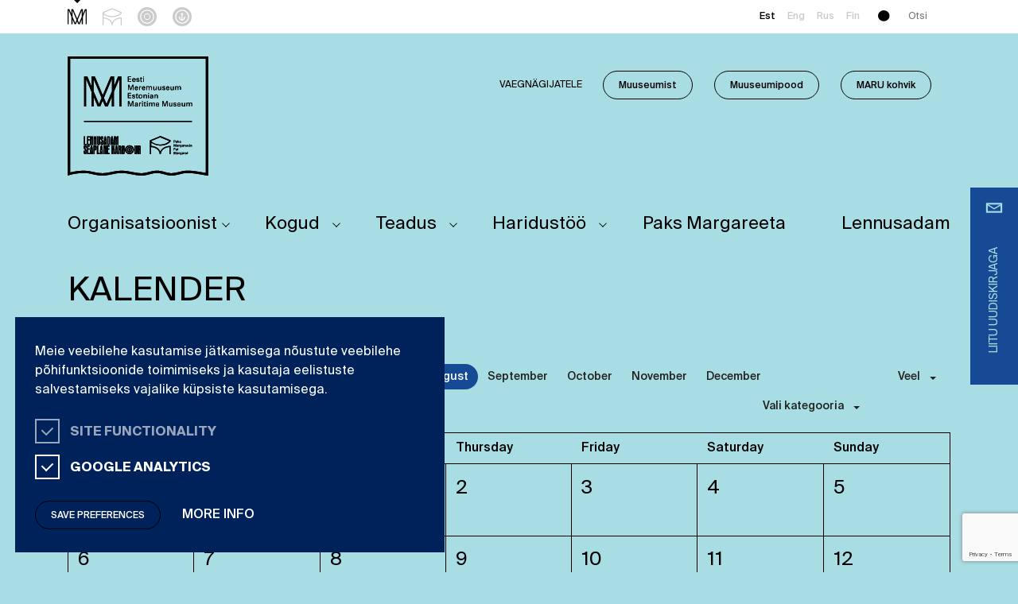

--- FILE ---
content_type: text/html; charset=UTF-8
request_url: https://meremuuseum.ee/kalender/?category=giididele&month=8-2018
body_size: 19840
content:
<!DOCTYPE html>
<html lang="et" class="no-js" xmlns="http://www.w3.org/1999/xhtml">

	<head>
		<meta charset="UTF-8">
        
        
		<title>Kalender - Meremuuseum : Meremuuseum</title>
        <link href="https://meremuuseum.ee/wp-content/themes/meremuuseum/img/icons/favicon.png" rel="shortcut icon" type="image/png">
        <link href="https://meremuuseum.ee/wp-content/themes/meremuuseum/img/icons/touch.png" rel="apple-touch-icon-precomposed">
		<meta http-equiv="X-UA-Compatible" content="IE=edge,chrome=1">
		<meta name="viewport" content="width=device-width, initial-scale=1.0">
		<meta name="description" content="">

		<meta name='robots' content='index, follow, max-image-preview:large, max-snippet:-1, max-video-preview:-1' />
<link rel="alternate" hreflang="et" href="https://meremuuseum.ee/kalender/" />
<link rel="alternate" hreflang="x-default" href="https://meremuuseum.ee/kalender/" />

<!-- Google Tag Manager for WordPress by gtm4wp.com -->
<script data-cfasync="false" data-pagespeed-no-defer>
	var gtm4wp_datalayer_name = "dataLayer";
	var dataLayer = dataLayer || [];
</script>
<!-- End Google Tag Manager for WordPress by gtm4wp.com -->
	<!-- This site is optimized with the Yoast SEO plugin v26.6 - https://yoast.com/wordpress/plugins/seo/ -->
	<link rel="canonical" href="https://meremuuseum.ee/kalender/" />
	<meta property="og:locale" content="et_EE" />
	<meta property="og:type" content="article" />
	<meta property="og:title" content="Kalender - Meremuuseum" />
	<meta property="og:url" content="https://meremuuseum.ee/kalender/" />
	<meta property="og:site_name" content="Meremuuseum" />
	<meta name="twitter:card" content="summary_large_image" />
	<script type="application/ld+json" class="yoast-schema-graph">{"@context":"https://schema.org","@graph":[{"@type":"WebPage","@id":"https://meremuuseum.ee/kalender/","url":"https://meremuuseum.ee/kalender/","name":"Kalender - Meremuuseum","isPartOf":{"@id":"https://meremuuseum.ee/#website"},"datePublished":"2020-02-25T08:00:05+00:00","breadcrumb":{"@id":"https://meremuuseum.ee/kalender/#breadcrumb"},"inLanguage":"et","potentialAction":[{"@type":"ReadAction","target":["https://meremuuseum.ee/kalender/"]}]},{"@type":"BreadcrumbList","@id":"https://meremuuseum.ee/kalender/#breadcrumb","itemListElement":[{"@type":"ListItem","position":1,"name":"Home","item":"https://meremuuseum.ee/"},{"@type":"ListItem","position":2,"name":"Kalender"}]},{"@type":"WebSite","@id":"https://meremuuseum.ee/#website","url":"https://meremuuseum.ee/","name":"Meremuuseum","description":"","potentialAction":[{"@type":"SearchAction","target":{"@type":"EntryPoint","urlTemplate":"https://meremuuseum.ee/?s={search_term_string}"},"query-input":{"@type":"PropertyValueSpecification","valueRequired":true,"valueName":"search_term_string"}}],"inLanguage":"et"}]}</script>
	<!-- / Yoast SEO plugin. -->


<link rel='dns-prefetch' href='//www.google.com' />
<link href='https://fonts.gstatic.com' crossorigin rel='preconnect' />
<link rel="alternate" title="oEmbed (JSON)" type="application/json+oembed" href="https://meremuuseum.ee/wp-json/oembed/1.0/embed?url=https%3A%2F%2Fmeremuuseum.ee%2Fkalender%2F" />
<link rel="alternate" title="oEmbed (XML)" type="text/xml+oembed" href="https://meremuuseum.ee/wp-json/oembed/1.0/embed?url=https%3A%2F%2Fmeremuuseum.ee%2Fkalender%2F&#038;format=xml" />
<style id='wp-img-auto-sizes-contain-inline-css' type='text/css'>
img:is([sizes=auto i],[sizes^="auto," i]){contain-intrinsic-size:3000px 1500px}
/*# sourceURL=wp-img-auto-sizes-contain-inline-css */
</style>
<style id='classic-theme-styles-inline-css' type='text/css'>
/*! This file is auto-generated */
.wp-block-button__link{color:#fff;background-color:#32373c;border-radius:9999px;box-shadow:none;text-decoration:none;padding:calc(.667em + 2px) calc(1.333em + 2px);font-size:1.125em}.wp-block-file__button{background:#32373c;color:#fff;text-decoration:none}
/*# sourceURL=/wp-includes/css/classic-themes.min.css */
</style>
<link rel='stylesheet' id='SFSImainCss-css' href='https://meremuuseum.ee/wp-content/plugins/ultimate-social-media-icons/css/sfsi-style.css?ver=2.9.6' type='text/css' media='all' />
<link rel='stylesheet' id='fancybox-css' href='https://meremuuseum.ee/wp-content/themes/meremuuseum/assets/css/jquery.fancybox.min.css?ver=1.0' type='text/css' media='all' />
<link rel='stylesheet' id='bootstrap-css' href='https://meremuuseum.ee/wp-content/themes/meremuuseum/assets/css/bootstrap.min.css?ver=1.0' type='text/css' media='all' />
<link rel='stylesheet' id='slick-css' href='https://meremuuseum.ee/wp-content/themes/meremuuseum/assets/css/slick.min.css?ver=1.0' type='text/css' media='all' />
<link rel='stylesheet' id='slicktheme-css' href='https://meremuuseum.ee/wp-content/themes/meremuuseum/assets/css/slick-theme.min.css?ver=1.0' type='text/css' media='all' />
<link rel='stylesheet' id='styles-css' href='https://meremuuseum.ee/wp-content/themes/meremuuseum/scss/css/styles.css?ver=1717678992' type='text/css' media='all' />
<link rel='stylesheet' id='styles_mobile-css' href='https://meremuuseum.ee/wp-content/themes/meremuuseum/scss/css/styles_mobile.css?ver=1717678992' type='text/css' media='all' />
<script type="text/javascript" src="https://meremuuseum.ee/wp-includes/js/jquery/jquery.min.js?ver=3.7.1" id="jquery-core-js"></script>
<script type="text/javascript" src="https://meremuuseum.ee/wp-includes/js/jquery/jquery-migrate.min.js?ver=3.4.1" id="jquery-migrate-js"></script>
<link rel="https://api.w.org/" href="https://meremuuseum.ee/wp-json/" /><link rel="alternate" title="JSON" type="application/json" href="https://meremuuseum.ee/wp-json/wp/v2/pages/19550" /><meta name="ti-site-data" content="[base64]" /><meta name="generator" content="WPML ver:4.6.13 stt:1,15,18,46;" />
<meta name="follow.[base64]" content="T4BlbU763muNtMMpnlqZ"/>
<!-- Google Tag Manager for WordPress by gtm4wp.com -->
<!-- GTM Container placement set to off -->
<script data-cfasync="false" data-pagespeed-no-defer type="text/javascript">
	var dataLayer_content = {"pagePostType":"page","pagePostType2":"single-page","pagePostAuthor":"Reaktiiv Grupp"};
	dataLayer.push( dataLayer_content );
</script>
<script data-cfasync="false" data-pagespeed-no-defer type="text/javascript">
	console.warn && console.warn("[GTM4WP] Google Tag Manager container code placement set to OFF !!!");
	console.warn && console.warn("[GTM4WP] Data layer codes are active but GTM container must be loaded using custom coding !!!");
</script>
<!-- End Google Tag Manager for WordPress by gtm4wp.com -->    <!-- Meta Pixel Code -->
    <script>
      ! function(f, b, e, v, n, t, s) {
        if (f.fbq) return;
        n = f.fbq = function() {
          n.callMethod ?
              n.callMethod.apply(n, arguments) : n.queue.push(arguments)
        };
        if (!f._fbq) f._fbq = n;
        n.push = n;
        n.loaded = !0;
        n.version = '2.0';
        n.queue = [];
        t = b.createElement(e);
        t.async = !0;
        t.src = v;
        s = b.getElementsByTagName(e)[0];
        s.parentNode.insertBefore(t, s)
      }(window, document, 'script',
          'https://connect.facebook.net/en_US/fbevents.js');
      fbq('init', '1343964233947497');
      fbq('track', 'PageView');
    </script>
    <noscript>
      <img height="1" width="1" style="display:none"
           src="https://www.facebook.com/tr?id=1343964233947497&ev=PageView&noscript=1" />
    </noscript>
    <!-- End Meta Pixel Code -->
  <style type="text/css">.blue-message {
background: none repeat scroll 0 0 #3399ff;
color: #ffffff;
text-shadow: none;
font-size: 14px;
line-height: 24px;
padding: 10px;
} 
.green-message {
background: none repeat scroll 0 0 #8cc14c;
color: #ffffff;
text-shadow: none;
font-size: 14px;
line-height: 24px;
padding: 10px;
} 
.orange-message {
background: none repeat scroll 0 0 #faa732;
color: #ffffff;
text-shadow: none;
font-size: 14px;
line-height: 24px;
padding: 10px;
} 
.red-message {
background: none repeat scroll 0 0 #da4d31;
color: #ffffff;
text-shadow: none;
font-size: 14px;
line-height: 24px;
padding: 10px;
} 
.grey-message {
background: none repeat scroll 0 0 #53555c;
color: #ffffff;
text-shadow: none;
font-size: 14px;
line-height: 24px;
padding: 10px;
} 
.left-block {
background: none repeat scroll 0 0px, radial-gradient(ellipse at center center, #ffffff 0%, #f2f2f2 100%) repeat scroll 0 0 rgba(0, 0, 0, 0);
color: #8b8e97;
padding: 10px;
margin: 10px;
float: left;
} 
.right-block {
background: none repeat scroll 0 0px, radial-gradient(ellipse at center center, #ffffff 0%, #f2f2f2 100%) repeat scroll 0 0 rgba(0, 0, 0, 0);
color: #8b8e97;
padding: 10px;
margin: 10px;
float: right;
} 
.blockquotes {
background: none;
border-left: 5px solid #f1f1f1;
color: #8B8E97;
font-size: 14px;
font-style: italic;
line-height: 22px;
padding-left: 15px;
padding: 10px;
width: 60%;
float: left;
} 
</style>
		<link rel="preload" href="https://meremuuseum.ee/wp-content/themes/meremuuseum/fonts/SuisseIntl-Regular.woff2" as="font" type="font/woff2" crossorigin="anonymous">
		<link rel="preload" href="https://meremuuseum.ee/wp-content/themes/meremuuseum/fonts/SuisseIntl-Medium.woff2" as="font" type="font/woff2" crossorigin="anonymous">
		<link rel="preload" href="https://meremuuseum.ee/wp-content/themes/meremuuseum/fonts/SuisseIntl-Bold.woff2" as="font" type="font/woff2" crossorigin="anonymous">

		
		<script> $=jQuery; </script>
	<style id='global-styles-inline-css' type='text/css'>
:root{--wp--preset--aspect-ratio--square: 1;--wp--preset--aspect-ratio--4-3: 4/3;--wp--preset--aspect-ratio--3-4: 3/4;--wp--preset--aspect-ratio--3-2: 3/2;--wp--preset--aspect-ratio--2-3: 2/3;--wp--preset--aspect-ratio--16-9: 16/9;--wp--preset--aspect-ratio--9-16: 9/16;--wp--preset--color--black: #000000;--wp--preset--color--cyan-bluish-gray: #abb8c3;--wp--preset--color--white: #ffffff;--wp--preset--color--pale-pink: #f78da7;--wp--preset--color--vivid-red: #cf2e2e;--wp--preset--color--luminous-vivid-orange: #ff6900;--wp--preset--color--luminous-vivid-amber: #fcb900;--wp--preset--color--light-green-cyan: #7bdcb5;--wp--preset--color--vivid-green-cyan: #00d084;--wp--preset--color--pale-cyan-blue: #8ed1fc;--wp--preset--color--vivid-cyan-blue: #0693e3;--wp--preset--color--vivid-purple: #9b51e0;--wp--preset--gradient--vivid-cyan-blue-to-vivid-purple: linear-gradient(135deg,rgb(6,147,227) 0%,rgb(155,81,224) 100%);--wp--preset--gradient--light-green-cyan-to-vivid-green-cyan: linear-gradient(135deg,rgb(122,220,180) 0%,rgb(0,208,130) 100%);--wp--preset--gradient--luminous-vivid-amber-to-luminous-vivid-orange: linear-gradient(135deg,rgb(252,185,0) 0%,rgb(255,105,0) 100%);--wp--preset--gradient--luminous-vivid-orange-to-vivid-red: linear-gradient(135deg,rgb(255,105,0) 0%,rgb(207,46,46) 100%);--wp--preset--gradient--very-light-gray-to-cyan-bluish-gray: linear-gradient(135deg,rgb(238,238,238) 0%,rgb(169,184,195) 100%);--wp--preset--gradient--cool-to-warm-spectrum: linear-gradient(135deg,rgb(74,234,220) 0%,rgb(151,120,209) 20%,rgb(207,42,186) 40%,rgb(238,44,130) 60%,rgb(251,105,98) 80%,rgb(254,248,76) 100%);--wp--preset--gradient--blush-light-purple: linear-gradient(135deg,rgb(255,206,236) 0%,rgb(152,150,240) 100%);--wp--preset--gradient--blush-bordeaux: linear-gradient(135deg,rgb(254,205,165) 0%,rgb(254,45,45) 50%,rgb(107,0,62) 100%);--wp--preset--gradient--luminous-dusk: linear-gradient(135deg,rgb(255,203,112) 0%,rgb(199,81,192) 50%,rgb(65,88,208) 100%);--wp--preset--gradient--pale-ocean: linear-gradient(135deg,rgb(255,245,203) 0%,rgb(182,227,212) 50%,rgb(51,167,181) 100%);--wp--preset--gradient--electric-grass: linear-gradient(135deg,rgb(202,248,128) 0%,rgb(113,206,126) 100%);--wp--preset--gradient--midnight: linear-gradient(135deg,rgb(2,3,129) 0%,rgb(40,116,252) 100%);--wp--preset--font-size--small: 13px;--wp--preset--font-size--medium: 20px;--wp--preset--font-size--large: 36px;--wp--preset--font-size--x-large: 42px;--wp--preset--spacing--20: 0.44rem;--wp--preset--spacing--30: 0.67rem;--wp--preset--spacing--40: 1rem;--wp--preset--spacing--50: 1.5rem;--wp--preset--spacing--60: 2.25rem;--wp--preset--spacing--70: 3.38rem;--wp--preset--spacing--80: 5.06rem;--wp--preset--shadow--natural: 6px 6px 9px rgba(0, 0, 0, 0.2);--wp--preset--shadow--deep: 12px 12px 50px rgba(0, 0, 0, 0.4);--wp--preset--shadow--sharp: 6px 6px 0px rgba(0, 0, 0, 0.2);--wp--preset--shadow--outlined: 6px 6px 0px -3px rgb(255, 255, 255), 6px 6px rgb(0, 0, 0);--wp--preset--shadow--crisp: 6px 6px 0px rgb(0, 0, 0);}:where(.is-layout-flex){gap: 0.5em;}:where(.is-layout-grid){gap: 0.5em;}body .is-layout-flex{display: flex;}.is-layout-flex{flex-wrap: wrap;align-items: center;}.is-layout-flex > :is(*, div){margin: 0;}body .is-layout-grid{display: grid;}.is-layout-grid > :is(*, div){margin: 0;}:where(.wp-block-columns.is-layout-flex){gap: 2em;}:where(.wp-block-columns.is-layout-grid){gap: 2em;}:where(.wp-block-post-template.is-layout-flex){gap: 1.25em;}:where(.wp-block-post-template.is-layout-grid){gap: 1.25em;}.has-black-color{color: var(--wp--preset--color--black) !important;}.has-cyan-bluish-gray-color{color: var(--wp--preset--color--cyan-bluish-gray) !important;}.has-white-color{color: var(--wp--preset--color--white) !important;}.has-pale-pink-color{color: var(--wp--preset--color--pale-pink) !important;}.has-vivid-red-color{color: var(--wp--preset--color--vivid-red) !important;}.has-luminous-vivid-orange-color{color: var(--wp--preset--color--luminous-vivid-orange) !important;}.has-luminous-vivid-amber-color{color: var(--wp--preset--color--luminous-vivid-amber) !important;}.has-light-green-cyan-color{color: var(--wp--preset--color--light-green-cyan) !important;}.has-vivid-green-cyan-color{color: var(--wp--preset--color--vivid-green-cyan) !important;}.has-pale-cyan-blue-color{color: var(--wp--preset--color--pale-cyan-blue) !important;}.has-vivid-cyan-blue-color{color: var(--wp--preset--color--vivid-cyan-blue) !important;}.has-vivid-purple-color{color: var(--wp--preset--color--vivid-purple) !important;}.has-black-background-color{background-color: var(--wp--preset--color--black) !important;}.has-cyan-bluish-gray-background-color{background-color: var(--wp--preset--color--cyan-bluish-gray) !important;}.has-white-background-color{background-color: var(--wp--preset--color--white) !important;}.has-pale-pink-background-color{background-color: var(--wp--preset--color--pale-pink) !important;}.has-vivid-red-background-color{background-color: var(--wp--preset--color--vivid-red) !important;}.has-luminous-vivid-orange-background-color{background-color: var(--wp--preset--color--luminous-vivid-orange) !important;}.has-luminous-vivid-amber-background-color{background-color: var(--wp--preset--color--luminous-vivid-amber) !important;}.has-light-green-cyan-background-color{background-color: var(--wp--preset--color--light-green-cyan) !important;}.has-vivid-green-cyan-background-color{background-color: var(--wp--preset--color--vivid-green-cyan) !important;}.has-pale-cyan-blue-background-color{background-color: var(--wp--preset--color--pale-cyan-blue) !important;}.has-vivid-cyan-blue-background-color{background-color: var(--wp--preset--color--vivid-cyan-blue) !important;}.has-vivid-purple-background-color{background-color: var(--wp--preset--color--vivid-purple) !important;}.has-black-border-color{border-color: var(--wp--preset--color--black) !important;}.has-cyan-bluish-gray-border-color{border-color: var(--wp--preset--color--cyan-bluish-gray) !important;}.has-white-border-color{border-color: var(--wp--preset--color--white) !important;}.has-pale-pink-border-color{border-color: var(--wp--preset--color--pale-pink) !important;}.has-vivid-red-border-color{border-color: var(--wp--preset--color--vivid-red) !important;}.has-luminous-vivid-orange-border-color{border-color: var(--wp--preset--color--luminous-vivid-orange) !important;}.has-luminous-vivid-amber-border-color{border-color: var(--wp--preset--color--luminous-vivid-amber) !important;}.has-light-green-cyan-border-color{border-color: var(--wp--preset--color--light-green-cyan) !important;}.has-vivid-green-cyan-border-color{border-color: var(--wp--preset--color--vivid-green-cyan) !important;}.has-pale-cyan-blue-border-color{border-color: var(--wp--preset--color--pale-cyan-blue) !important;}.has-vivid-cyan-blue-border-color{border-color: var(--wp--preset--color--vivid-cyan-blue) !important;}.has-vivid-purple-border-color{border-color: var(--wp--preset--color--vivid-purple) !important;}.has-vivid-cyan-blue-to-vivid-purple-gradient-background{background: var(--wp--preset--gradient--vivid-cyan-blue-to-vivid-purple) !important;}.has-light-green-cyan-to-vivid-green-cyan-gradient-background{background: var(--wp--preset--gradient--light-green-cyan-to-vivid-green-cyan) !important;}.has-luminous-vivid-amber-to-luminous-vivid-orange-gradient-background{background: var(--wp--preset--gradient--luminous-vivid-amber-to-luminous-vivid-orange) !important;}.has-luminous-vivid-orange-to-vivid-red-gradient-background{background: var(--wp--preset--gradient--luminous-vivid-orange-to-vivid-red) !important;}.has-very-light-gray-to-cyan-bluish-gray-gradient-background{background: var(--wp--preset--gradient--very-light-gray-to-cyan-bluish-gray) !important;}.has-cool-to-warm-spectrum-gradient-background{background: var(--wp--preset--gradient--cool-to-warm-spectrum) !important;}.has-blush-light-purple-gradient-background{background: var(--wp--preset--gradient--blush-light-purple) !important;}.has-blush-bordeaux-gradient-background{background: var(--wp--preset--gradient--blush-bordeaux) !important;}.has-luminous-dusk-gradient-background{background: var(--wp--preset--gradient--luminous-dusk) !important;}.has-pale-ocean-gradient-background{background: var(--wp--preset--gradient--pale-ocean) !important;}.has-electric-grass-gradient-background{background: var(--wp--preset--gradient--electric-grass) !important;}.has-midnight-gradient-background{background: var(--wp--preset--gradient--midnight) !important;}.has-small-font-size{font-size: var(--wp--preset--font-size--small) !important;}.has-medium-font-size{font-size: var(--wp--preset--font-size--medium) !important;}.has-large-font-size{font-size: var(--wp--preset--font-size--large) !important;}.has-x-large-font-size{font-size: var(--wp--preset--font-size--x-large) !important;}
/*# sourceURL=global-styles-inline-css */
</style>
<link rel='stylesheet' id='contact-form-7-css' href='https://meremuuseum.ee/wp-content/plugins/contact-form-7/includes/css/styles.css?ver=6.1.4' type='text/css' media='all' />
</head>
	<body class="wp-singular page-template page-template-page-templates page-template-page-calendar page-template-page-templatespage-calendar-php page page-id-19550 wp-theme-meremuuseum sfsi_actvite_theme_default kalender">
		
		
    <div id="accessibility">

        <button class="button btn-close close-accessibility" title="Vaegnägijatele">
            <span></span>
            <span></span>
        </button>

        <div class="groups d-flex">

            <div class="group-single">

                <p class="title">Teksti suurus</p>

                <div class="acrow type_radio-list">
                    <div class="input">
                        <div class="radio-single">
                            <label for="fs4" style="font-size: 20px; line-height:20px;">
                                <input name="text-size" value="20px" type="radio" id="fs4">
                                <span></span>
                                Ülisuur                            </label>
                        </div>
                        <div class="radio-single">
                            <label for="fs3" style="font-size: 18px; line-height:18px;">
                                <input name="text-size" value="18px" type="radio" id="fs3">
                                <span></span>
                                Suur                            </label>
                        </div>
                        <div class="radio-single">
                            <label for="fs2" style="font-size: 16px; line-height:16px;">
                                <input name="text-size" value="16px" type="radio" id="fs2" checked="">
                                <span></span>
                                Vaikimisi                            </label>
                        </div>
                    </div>
                </div>
            </div>

            <div class="group-single">
                <p class="title">Reavahe kõrgus</p>
                <div class="acrow type_radio-list">
                    <div class="input">
                        <div class="radio-single">
                            <label for="lh4">
                            <input name="line-height" value="2.5" type="radio" id="lh4"><span></span>4X</label>
                        </div>
                        <div class="radio-single">
                            <label for="lh2">
                            <input name="line-height" value="2" type="radio" id="lh2"><span></span>2X</label>
                        </div>
                        <div class="radio-single">
                            <label for="lh1">
                            <input name="line-height" value="1.5" type="radio" id="lh1" checked=""><span></span>1X</label>
                        </div>
                    </div>
                </div>
            </div>


            <div class="group-single">
                <p class="title">Kontrastsus</p>
                <div class="input">
                    <div class="radio-single">
                        <label for="cst1">
                        <input name="contrast" value="blackish" type="radio" id="cst1"><span></span>Must ja kollane</label>
                    </div>
                    <div class="radio-single">
                        <label for="cst2">
                        <input name="contrast" value="blueish" type="radio" id="cst2"><span></span>Sinine ja valge</label>
                    </div>
                    <div class="radio-single">
                        <label for="cst3">
                        <input name="contrast" value="normal" type="radio" id="cst3" checked=""><span></span>Vaikimisi</label>
                    </div>
                </div>
            </div>


            <div class="group-single">
                <p class="title">Muud valikud</p>
                <div class="input checkboxes">
                    <div class="radio-single">
                        <label for="nos">
                        <input type="checkbox" name="nostyle" value="nostyle" id="nos"><span></span>Eemalda kõik stiilid</label>
                    </div>
                    <div class="radio-single">
                        <label for="noc">
                        <input type="checkbox" name="nocolor" value="nocolor" id="noc"><span></span>Eemalda taustad ja värvid</label>
                    </div>
                    <div class="radio-single">
                        <label for="emph">
                        <input type="checkbox" name="emphasize" value="emphasize" id="emph"><span></span>Rõhuta valikut</label>
                    </div>
                </div>
            </div>

        </div>

    </div>


					<div id="newsletter-holder">
				<div class="newsletter-button">
					<div class="mail-img">
						<svg xmlns="http://www.w3.org/2000/svg" viewBox="0 0 20 11.639">
  <defs>
    <style>
      .cls-1, .cls-3 {
        fill: none;
      }

      .cls-1 {
        stroke: #174a94;
        stroke-width: 1.5px;
      }

      .cls-2 {
        stroke: none;
      }
    </style>
  </defs>
  <g id="Group_595" data-name="Group 595" transform="translate(-1147 -312)">
    <g id="Rectangle_74" data-name="Rectangle 74" class="cls-1" transform="translate(1147 312)">
      <rect class="cls-2" width="20" height="11.639"/>
      <rect class="cls-3" x="0.75" y="0.75" width="18.5" height="10.139"/>
    </g>
    <path id="Path_377" data-name="Path 377" class="cls-1" d="M3966.247,222l9.2,5.581,2.068-1.212,7.453-4.368" transform="translate(-2818.447 91.5)"/>
  </g>
</svg>
					</div>
					<div class="mail-text"><span>Liitu uudiskirjaga</span></div>
				</div>
				<div class="close">
					<span></span>
					<span></span>
				</div>
				<div class="newsletter-form">
					
<div class="wpcf7 no-js" id="wpcf7-f7-o1" lang="en-US" dir="ltr" data-wpcf7-id="7">
<div class="screen-reader-response"><p role="status" aria-live="polite" aria-atomic="true"></p> <ul></ul></div>
<form action="/kalender/?category=giididele&#038;month=8-2018#wpcf7-f7-o1" method="post" class="wpcf7-form init" aria-label="Contact form" novalidate="novalidate" data-status="init">
<fieldset class="hidden-fields-container"><input type="hidden" name="_wpcf7" value="7" /><input type="hidden" name="_wpcf7_version" value="6.1.4" /><input type="hidden" name="_wpcf7_locale" value="en_US" /><input type="hidden" name="_wpcf7_unit_tag" value="wpcf7-f7-o1" /><input type="hidden" name="_wpcf7_container_post" value="0" /><input type="hidden" name="_wpcf7_posted_data_hash" value="" /><input type="hidden" name="_wpcf7_recaptcha_response" value="" />
</fieldset>
<p><label for="epost"><span class="wpcf7-form-control-wrap" data-name="mc4wp-EMAIL"><input size="40" maxlength="400" class="wpcf7-form-control wpcf7-email wpcf7-validates-as-required wpcf7-text wpcf7-validates-as-email" id="epost" aria-required="true" aria-invalid="false" placeholder="e-posti aadress" value="" type="email" name="mc4wp-EMAIL" /></span></label>
</p>
<p><span class="wpcf7-form-control-wrap" data-name="infokirja-huvi"><span class="wpcf7-form-control wpcf7-checkbox wpcf7-validates-as-required" id="huvi"><span class="wpcf7-list-item first"><label><input type="checkbox" name="infokirja-huvi[]" value="Uudiskiri muuseumikülastajale (kord kuus)" /><span class="wpcf7-list-item-label">Uudiskiri muuseumikülastajale (kord kuus)</span></label></span><span class="wpcf7-list-item"><label><input type="checkbox" name="infokirja-huvi[]" value="Infokiri õpetajale" /><span class="wpcf7-list-item-label">Infokiri õpetajale</span></label></span><span class="wpcf7-list-item last"><label><input type="checkbox" name="infokirja-huvi[]" value="Infokiri partnerile" /><span class="wpcf7-list-item-label">Infokiri partnerile</span></label></span></span></span>
</p>
<div class="privacy">
	<p><a href="https://meremuuseum.ee/paksmargareeta/sihtasutus-eesti-meremuuseum-privaatsuspoliitika/">Privaatsustingimused</a><br />
<label for="privaatsus"><span class="wpcf7-form-control-wrap" data-name="privacy-policy"><span class="wpcf7-form-control wpcf7-acceptance"><span class="wpcf7-list-item"><input type="checkbox" name="privacy-policy" value="1" id="privaatsus" aria-invalid="false" /></span></span></span>Nõustun</label>
	</p>
</div>
<p><input class="wpcf7-form-control wpcf7-submit has-spinner" type="submit" value="Liitu" />
</p><div class="wpcf7-response-output" aria-hidden="true"></div>
</form>
</div>
				</div>
			</div>
		
		<header id="header">
			<div class="container">
				<div class="row">
					<div class="col-lg-6 col-12" id="sites-menu">
													<ul id="site-changer" class="d-flex align-items-center">
																											<li class="site-menu-item d-inline-flex align-items-center current">
											<a href="https://meremuuseum.ee/" class="d-flex align-items-center">
																									<?xml version="1.0" encoding="UTF-8"?> <svg xmlns="http://www.w3.org/2000/svg" viewBox="0 0 25.83 20.665"><path id="Path_11" data-name="Path 11" d="M332.134,19.57l-2.862,6.754V19.57h-2.3l-5.445,12.849L316.082,19.57h-2.3v6.754l-2.865-6.754h-2.3V40.235h1.443V21.292l3.723,8.787V40.235h1.443V33.48l2.862,6.754H319.8l1.722-4.062,1.722,4.062h1.719l2.865-6.754v6.754h1.443V30.078L333,21.292V40.235h1.443V19.57ZM318.941,38.513l-3.723-8.784V21.292l5.512,13Zm8.891-8.784-3.723,8.784-1.79-4.221,5.51-13v8.44Z" transform="translate(-308.61 -19.57)"></path></svg> 																								<span>Eesti Meremuuseum</span>
											</a>
										</li>
																																				<li class="site-menu-item d-inline-flex align-items-center ">
											<a href="https://meremuuseum.ee/paksmargareeta/" class="d-flex align-items-center">
																									<?xml version="1.0" encoding="UTF-8"?> <svg xmlns="http://www.w3.org/2000/svg" id="Group_37" data-name="Group 37" viewBox="0 0 24.636 21.943"><path id="Path_10" data-name="Path 10" d="M145.51,10.256c-5.709,0-10.092-2.912-10.883-4.278L145.51,1.419l10.883,4.558c-.793,1.366-5.176,4.278-10.883,4.278m-12.32-5.1V21.943H134.5V13.3c5.769.267,10.359,4.036,10.359,8.635h1.306c0-4.6,4.589-8.368,10.359-8.635v8.641h1.306V11.98h-.653c-5.411,0-10.016,2.837-11.665,6.764-1.584-3.77-5.887-6.533-11.012-6.751V7.8c.027.027.053.047.078.071a10.976,10.976,0,0,0,1.355,1.013c.111.071.224.142.34.211a17.686,17.686,0,0,0,9.237,2.477c5.18,0,9.725-2.026,12.318-5.08V5.16L145.51,0Z" transform="translate(-133.19)"></path></svg> 																								<span>Paks Margareeta</span>
											</a>
										</li>
																																				<li class="site-menu-item d-inline-flex align-items-center ">
											<a href="https://meremuuseum.ee/lennusadam/" class="d-flex align-items-center">
																									<?xml version="1.0" encoding="UTF-8"?> <svg xmlns="http://www.w3.org/2000/svg" viewBox="0 0 24.283 24.286"><g id="Group_508" data-name="Group 508" transform="translate(-391 -9)"><path id="Path_1" data-name="Path 1" d="M36.109,52.918a2.775,2.775,0,1,1-2.778-2.778A2.782,2.782,0,0,1,36.109,52.918Z" transform="translate(369.81 -31.767)"></path><path id="Path_2" data-name="Path 2" d="M36.109,52.918a2.775,2.775,0,1,1-2.778-2.778A2.782,2.782,0,0,1,36.109,52.918Z" transform="translate(369.81 -31.767)"></path><path id="Path_3" data-name="Path 3" d="M22.737,34.84A7.461,7.461,0,1,0,30.2,42.306,7.459,7.459,0,0,0,22.737,34.84Zm0,11.715a4.249,4.249,0,1,1,4.253-4.246A4.254,4.254,0,0,1,22.737,46.555Z" transform="translate(380.405 -21.158)"></path><path id="Path_4" data-name="Path 4" d="M36.109,52.918a2.775,2.775,0,1,1-2.778-2.778A2.782,2.782,0,0,1,36.109,52.918Z" transform="translate(369.81 -31.767)"></path><path id="Path_5" data-name="Path 5" d="M22.737,34.84A7.461,7.461,0,1,0,30.2,42.306,7.459,7.459,0,0,0,22.737,34.84Zm0,11.715a4.249,4.249,0,1,1,4.253-4.246A4.254,4.254,0,0,1,22.737,46.555Z" transform="translate(380.405 -21.158)"></path><g id="Group_507" data-name="Group 507"><path id="Path_6" data-name="Path 6" d="M12.141,19.57A12.143,12.143,0,1,0,24.283,31.721,12.147,12.147,0,0,0,12.141,19.57Zm0,21.079a8.934,8.934,0,1,1,8.934-8.928A8.942,8.942,0,0,1,12.141,40.649Z" transform="translate(391 -10.57)"></path></g><path id="Path_7" data-name="Path 7" d="M36.109,52.918a2.775,2.775,0,1,1-2.778-2.778A2.782,2.782,0,0,1,36.109,52.918Z" transform="translate(369.81 -31.767)"></path><path id="Path_8" data-name="Path 8" d="M36.109,52.918a2.775,2.775,0,1,1-2.778-2.778A2.782,2.782,0,0,1,36.109,52.918Z" transform="translate(369.81 -31.767)"></path><path id="Path_9" data-name="Path 9" d="M22.737,34.84A7.461,7.461,0,1,0,30.2,42.306,7.459,7.459,0,0,0,22.737,34.84Zm0,11.715a4.249,4.249,0,1,1,4.253-4.246A4.254,4.254,0,0,1,22.737,46.555Z" transform="translate(380.405 -21.158)"></path></g></svg> 																								<span>Lennusadam</span>
											</a>
										</li>
																																				<li class="site-menu-item d-inline-flex align-items-center ">
											<a href="https://meremuuseum.ee/jahisadam/" class="d-flex align-items-center">
																									<?xml version="1.0" encoding="UTF-8"?> <svg xmlns="http://www.w3.org/2000/svg" id="Group_410" data-name="Group 410" viewBox="0 0 23.636 23.649"><path id="Path_388" data-name="Path 388" d="M11.818,0A11.824,11.824,0,1,0,23.636,11.83,11.825,11.825,0,0,0,11.818,0Zm0,20.525a8.7,8.7,0,1,1,8.7-8.694A8.708,8.708,0,0,1,11.818,20.525Z"></path><path id="Path_389" data-name="Path 389" d="M19.779,14.106a.57.57,0,1,1-.57-.546A.56.56,0,0,1,19.779,14.106Z" transform="translate(-7.464 -5.429)"></path><path id="Path_390" data-name="Path 390" d="M21.7,12.639A7.319,7.319,0,1,0,9.742,20.164a6.494,6.494,0,0,0,2.686,1.583,7.3,7.3,0,0,0,9.27-9.108Zm-2.866,3.226a.242.242,0,0,1-.222.144h-.222a4.044,4.044,0,0,1-1.163,2.374,3.575,3.575,0,0,1-5.061,0A4.01,4.01,0,0,1,11,16.009h-.21a.245.245,0,0,1-.216-.138.282.282,0,0,1-.024-.1.246.246,0,0,1,.042-.132v-.006l.755-1.115a.248.248,0,0,1,.2-.108.242.242,0,0,1,.2.1l.791,1.121a.25.25,0,0,1,.042.138.212.212,0,0,1-.024.1.232.232,0,0,1-.216.138h-.162a2.7,2.7,0,0,0,1.9,2.141V13.058a1.515,1.515,0,0,1-.965-1.391,1.59,1.59,0,0,1,3.178,0,1.513,1.513,0,0,1-.977,1.4v5.085a2.7,2.7,0,0,0,1.9-2.141h-.15a.245.245,0,0,1-.216-.138.3.3,0,0,1-.018-.1.279.279,0,0,1,.036-.138l.755-1.115a.248.248,0,0,1,.2-.108.234.234,0,0,1,.2.1l.791,1.121a.221.221,0,0,1,.042.138A.249.249,0,0,1,18.832,15.865Z" transform="translate(-2.955 -2.991)"></path></svg> 																								<span>Lennusadama jahisadam</span>
											</a>
										</li>
																								</ul>
											</div>

					<div class="col-lg-6 col-4 d-flex justify-content-end" id="extras-menu">
						
						<div id="language-switcher" class="d-inline-flex align-items-center">
							<span class="language_item active">Est</span><a class="language_item" href="https://meremuuseum.ee/en/">Eng</a><a class="language_item" href="https://meremuuseum.ee/ru/">Rus</a><a class="language_item" href="https://meremuuseum.ee/fi/">Fin</a>						</div>

						<div id="search-form" class="d-inline-flex align-items-center">
							<form method="get" class="searchform" action="https://meremuuseum.ee">
    <div>
                <img src="https://meremuuseum.ee/wp-content/themes/meremuuseum/img/icons/magnify.svg" alt="Otsingu Luup" class="svg">
        <input type="text" value="" title="Search Page Field" name="s" placeholder="Otsi" />
            </div>
</form>						</div>
					</div>
					<div class="hamburger-hold">
						<div class="hamburger">
							<span></span>
							<span></span>
							<span></span>
						</div>
					</div>
					<div class="mobile-menu">
						<div class="container">
							<div class="row">
								<div class="top-part col-12">
									<div id="mobile-language-switcher" class="d-inline-flex align-items-center">
										<span class="language_item active">Est</span><a class="language_item" href="https://meremuuseum.ee/en/">Eng</a><a class="language_item" href="https://meremuuseum.ee/ru/">Rus</a><a class="language_item" href="https://meremuuseum.ee/fi/">Fin</a>									</div>

									<div id="mobile-search-form" class="d-inline-flex align-items-center">
										<form method="get" class="searchform" action="https://meremuuseum.ee">
    <div>
                <img src="https://meremuuseum.ee/wp-content/themes/meremuuseum/img/icons/magnify.svg" alt="Otsingu Luup" class="svg">
        <input type="text" value="" title="Search Page Field" name="s" placeholder="Otsi" />
            </div>
</form>									</div>
								</div>

								<div class="col-12">
									<div class="buttons-menu">
										<ul id="menu-mobile-menu-est" class="menu"><li id="menu-item-22625" class="menu-item menu-item-type-post_type menu-item-object-page menu-item-22625"><a href="https://meremuuseum.ee/organisatsioonist/">Organisatsioonist</a></li>
<li id="menu-item-22623" class="menu-item menu-item-type-custom menu-item-object-custom menu-item-22623"><a href="https://meremuuseumipood.ee/">Muuseumipood</a></li>
<li id="menu-item-25799" class="menu-item menu-item-type-custom menu-item-object-custom menu-item-25799"><a href="https://marucatering.ee/">MARU kohvik</a></li>
<li id="menu-item-22300" class="d-none menu-item menu-item-type-post_type menu-item-object-page menu-item-22300"><a href="https://meremuuseum.ee/?page_id=19075">Osta pilet</a></li>
<li id="menu-item-22299" class="menu-item menu-item-type-post_type menu-item-object-page current-menu-item page_item page-item-19550 current_page_item menu-item-22299"><a href="https://meremuuseum.ee/kalender/" aria-current="page">Kalender</a></li>
</ul>									</div>
								</div>

								
								<div class="col-12 page-menu">
									<ul id="menu-main-menu-est" class="menu"><li id="menu-item-22285" class="menu-item menu-item-type-post_type menu-item-object-page menu-item-has-children menu-item-22285"><a href="https://meremuuseum.ee/organisatsioonist/">Organisatsioonist</a>
<ul class="sub-menu">
	<li id="menu-item-22291" class="menu-item menu-item-type-post_type menu-item-object-page menu-item-22291"><a href="https://meremuuseum.ee/organisatsioonist/ajalugu/">Ajalugu</a></li>
	<li id="menu-item-22290" class="menu-item menu-item-type-post_type menu-item-object-page menu-item-has-children menu-item-22290"><a href="https://meremuuseum.ee/organisatsioonist/karjaarileht/">Karjäärileht</a>
	<ul class="sub-menu">
		<li id="menu-item-22584" class="menu-item menu-item-type-post_type menu-item-object-page menu-item-22584"><a href="https://meremuuseum.ee/organisatsioonist/karjaarileht/too-meremuuseumis/">Töö Meremuuseumis</a></li>
		<li id="menu-item-30356" class="menu-item menu-item-type-post_type menu-item-object-page menu-item-30356"><a href="https://meremuuseum.ee/praktika-meremuuseumis/">Praktika Meremuuseumis</a></li>
	</ul>
</li>
	<li id="menu-item-22287" class="menu-item menu-item-type-post_type menu-item-object-page menu-item-has-children menu-item-22287"><a href="https://meremuuseum.ee/organisatsioonist/ametlik-teave/">Ametlik teave</a>
	<ul class="sub-menu">
		<li id="menu-item-22293" class="menu-item menu-item-type-custom menu-item-object-custom menu-item-22293"><a target="_blank" href="https://wd.meremuuseum.ee/?page=pub_startup&#038;desktop=57835&#038;tid=1&#038;desktop=57835">Dokumendiregister</a></li>
		<li id="menu-item-22289" class="menu-item menu-item-type-post_type menu-item-object-page menu-item-22289"><a href="https://meremuuseum.ee/organisatsioonist/ametlik-teave/aruanded/">Aruanded</a></li>
		<li id="menu-item-22288" class="menu-item menu-item-type-post_type menu-item-object-page menu-item-has-children menu-item-22288"><a href="https://meremuuseum.ee/organisatsioonist/ametlik-teave/hankeplaan/">Hankeplaan</a>
		<ul class="sub-menu">
			<li id="menu-item-34823" class="menu-item menu-item-type-post_type menu-item-object-page menu-item-34823"><a href="https://meremuuseum.ee/organisatsioonist/ametlik-teave/hankeplaan/konkurss-vara-kasutusse-andmine-vabaajategevusteks-lennusadama-jahisadamas/">Konkurss „Vara kasutusse andmine vabaajategevusteks Lennusadama jahisadamas“ (konkurss on lõppenud)</a></li>
		</ul>
</li>
		<li id="menu-item-31952" class="menu-item menu-item-type-post_type menu-item-object-page menu-item-31952"><a href="https://meremuuseum.ee/asutaja-otsused/">Asutaja otsused</a></li>
		<li id="menu-item-30709" class="menu-item menu-item-type-post_type menu-item-object-page menu-item-30709"><a href="https://meremuuseum.ee/projektid/">Projektid</a></li>
	</ul>
</li>
	<li id="menu-item-33514" class="menu-item menu-item-type-post_type menu-item-object-page menu-item-33514"><a href="https://meremuuseum.ee/meremuuseumi-keskkonnapohimotted/">Keskkonnapõhimõtted</a></li>
	<li id="menu-item-36234" class="menu-item menu-item-type-post_type menu-item-object-page menu-item-36234"><a href="https://meremuuseum.ee/sponsorlus-ja-toetused/">Sponsorlus ja toetused</a></li>
	<li id="menu-item-22286" class="menu-item menu-item-type-post_type menu-item-object-page menu-item-22286"><a href="https://meremuuseum.ee/organisatsioonist/kontakt/">Kontakt</a></li>
</ul>
</li>
<li id="menu-item-22281" class="menu-item menu-item-type-post_type menu-item-object-page menu-item-has-children menu-item-22281"><a href="https://meremuuseum.ee/kogud/">Kogud</a>
<ul class="sub-menu">
	<li id="menu-item-22294" class="menu-item menu-item-type-post_type menu-item-object-page menu-item-has-children menu-item-22294"><a href="https://meremuuseum.ee/kogud/">Kogud</a>
	<ul class="sub-menu">
		<li id="menu-item-22282" class="menu-item menu-item-type-post_type menu-item-object-page menu-item-22282"><a href="https://meremuuseum.ee/kogud/raamatukogu/">Raamatukogu</a></li>
	</ul>
</li>
	<li id="menu-item-22284" class="menu-item menu-item-type-post_type menu-item-object-page menu-item-22284"><a href="https://meremuuseum.ee/kogud/kogude-jaotus/">Kogude jaotus</a></li>
	<li id="menu-item-22283" class="menu-item menu-item-type-post_type menu-item-object-page menu-item-22283"><a href="https://meremuuseum.ee/kogud/viitamine/">Viitamine</a></li>
</ul>
</li>
<li id="menu-item-22275" class="menu-item menu-item-type-post_type menu-item-object-page menu-item-has-children menu-item-22275"><a href="https://meremuuseum.ee/teadus-ja-haridus/">Teadus</a>
<ul class="sub-menu">
	<li id="menu-item-22280" class="menu-item menu-item-type-post_type menu-item-object-page menu-item-22280"><a href="https://meremuuseum.ee/teadus-ja-haridus/teadustoo/">Teadustöö</a></li>
	<li id="menu-item-36984" class="menu-item menu-item-type-post_type menu-item-object-page menu-item-has-children menu-item-36984"><a href="https://meremuuseum.ee/projektid-2/">Projektid</a>
	<ul class="sub-menu">
		<li id="menu-item-37001" class="menu-item menu-item-type-post_type menu-item-object-page menu-item-37001"><a href="https://meremuuseum.ee/uuringutulemused-saksa-havitajate-vrakkide-seisukord-ja-keskkonnamoju/">Uuringutulemused: Saksa hävitajate vrakkide seisukord ja keskkonnamõju</a></li>
	</ul>
</li>
	<li id="menu-item-22278" class="menu-item menu-item-type-post_type menu-item-object-page menu-item-has-children menu-item-22278"><a href="https://meremuuseum.ee/teadus-ja-haridus/projektid-ja-konverentsid/">Teadussündmused</a>
	<ul class="sub-menu">
		<li id="menu-item-36730" class="menu-item menu-item-type-post_type menu-item-object-page menu-item-36730"><a href="https://meremuuseum.ee/2026-konverents-coastal-warfare-protecting-the-coast-with-fortifications-and-fleets/">2026 Konverents „Coastal Warfare: Protecting the Coast with Fortifications and Fleets“</a></li>
		<li id="menu-item-36709" class="menu-item menu-item-type-post_type menu-item-object-page menu-item-36709"><a href="https://meremuuseum.ee/konverents-travellers-of-the-sea-conference-on-maritime-history-marine-archaeology-and-ethnology/">2026 Konverents “Travellers of the Sea – Conference on Maritime History, Marine Archaeology and Ethnology”</a></li>
	</ul>
</li>
	<li id="menu-item-36851" class="menu-item menu-item-type-post_type menu-item-object-page menu-item-has-children menu-item-36851"><a href="https://meremuuseum.ee/stipendiumid-ja-preemiad/">Stipendiumid ja preemiad</a>
	<ul class="sub-menu">
		<li id="menu-item-36850" class="menu-item menu-item-type-post_type menu-item-object-page menu-item-36850"><a href="https://meremuuseum.ee/eesti-meremuuseumi-stipendium/">Eesti Meremuuseumi stipendium</a></li>
		<li id="menu-item-36915" class="menu-item menu-item-type-post_type menu-item-object-page menu-item-36915"><a href="https://meremuuseum.ee/loputoo-konkurss/">Parima merendusalase lõputöö konkurss</a></li>
	</ul>
</li>
	<li id="menu-item-33352" class="menu-item menu-item-type-post_type menu-item-object-page menu-item-33352"><a href="https://meremuuseum.ee/teadus-ja-haridus/lootsi-vrakk/">Lootsi vrakk</a></li>
	<li id="menu-item-22279" class="menu-item menu-item-type-post_type menu-item-object-page menu-item-22279"><a href="https://meremuuseum.ee/teadus-ja-haridus/valjaanded/">Väljaanded</a></li>
	<li id="menu-item-27583" class="menu-item menu-item-type-post_type menu-item-object-page menu-item-27583"><a href="https://meremuuseum.ee/valikained/">Valikained</a></li>
	<li id="menu-item-31897" class="menu-item menu-item-type-post_type menu-item-object-page menu-item-31897"><a href="https://meremuuseum.ee/blogi/">Blogi</a></li>
	<li id="menu-item-27189" class="menu-item menu-item-type-post_type menu-item-object-page menu-item-has-children menu-item-27189"><a href="https://meremuuseum.ee/merefoorumid/">Merefoorumid</a>
	<ul class="sub-menu">
		<li id="menu-item-28146" class="menu-item menu-item-type-post_type menu-item-object-page menu-item-28146"><a href="https://meremuuseum.ee/naituse-porgu-laanemerel-taskuhaalingud/">Näituse “Põrgu Läänemerel” taskuhäälingud</a></li>
		<li id="menu-item-28164" class="menu-item menu-item-type-post_type menu-item-object-page menu-item-28164"><a href="https://meremuuseum.ee/naituse-kajutivestlused-johan-pitkaga-taskuhaalingud/">Näituse “Kajutivestlused Johan Pitkaga” taskuhäälingud</a></li>
	</ul>
</li>
</ul>
</li>
<li id="menu-item-22277" class="menu-item menu-item-type-post_type menu-item-object-page menu-item-has-children menu-item-22277"><a href="https://meremuuseum.ee/teadus-ja-haridus/haridustoo/">Haridustöö</a>
<ul class="sub-menu">
	<li id="menu-item-27181" class="menu-item menu-item-type-post_type menu-item-object-page menu-item-has-children menu-item-27181"><a href="https://meremuuseum.ee/opetajale/">Õpetajale</a>
	<ul class="sub-menu">
		<li id="menu-item-37274" class="menu-item menu-item-type-post_type menu-item-object-page menu-item-37274"><a href="https://meremuuseum.ee/eesti-keele-opet-toetavad-programmid-ja-materjalid/">Eesti keele õpet toetavad programmid ja materjalid</a></li>
		<li id="menu-item-27182" class="menu-item menu-item-type-custom menu-item-object-custom menu-item-27182"><a href="https://meremuuseum.ee/paksmargareeta/lapsele-ja-koolile/muuseumitunnid/">Muuseumitunnid Paksus Margareetas</a></li>
		<li id="menu-item-27183" class="menu-item menu-item-type-custom menu-item-object-custom menu-item-27183"><a href="https://meremuuseum.ee/lennusadam/lastele-peredele/muuseumitunnid/">Muuseumitunnid Lennusadamas</a></li>
	</ul>
</li>
	<li id="menu-item-27180" class="menu-item menu-item-type-post_type menu-item-object-page menu-item-has-children menu-item-27180"><a href="https://meremuuseum.ee/lapsevanemale/">Lapsevanemale</a>
	<ul class="sub-menu">
		<li id="menu-item-27184" class="menu-item menu-item-type-post_type menu-item-object-page menu-item-27184"><a href="https://meremuuseum.ee/huviklubi/">Huviklubi</a></li>
		<li id="menu-item-33267" class="menu-item menu-item-type-post_type menu-item-object-page menu-item-33267"><a href="https://meremuuseum.ee/arheoloogia-huviring/">Arheoloogia huviring</a></li>
		<li id="menu-item-26432" class="menu-item menu-item-type-post_type menu-item-object-page menu-item-26432"><a href="https://meremuuseum.ee/linnalaagrid/">Linnalaagrid</a></li>
		<li id="menu-item-27185" class="menu-item menu-item-type-custom menu-item-object-custom menu-item-27185"><a href="https://meremuuseum.ee/lennusadam/lastele-peredele/perepuhapaevad/">Perepühapäevad</a></li>
		<li id="menu-item-27187" class="menu-item menu-item-type-custom menu-item-object-custom menu-item-27187"><a href="https://meremuuseum.ee/paksmargareeta/lapsele-ja-koolile/sunnipaevapidu/">Sünnipäevad Paksus Margareetas</a></li>
		<li id="menu-item-27188" class="menu-item menu-item-type-custom menu-item-object-custom menu-item-27188"><a href="https://meremuuseum.ee/lennusadam/laste-sunnipaevad/">Sünnipäevad Lennusadamas</a></li>
	</ul>
</li>
	<li id="menu-item-27179" class="menu-item menu-item-type-post_type menu-item-object-page menu-item-has-children menu-item-27179"><a href="https://meremuuseum.ee/merehuvilisele/">Merehuvilisele</a>
	<ul class="sub-menu">
		<li id="menu-item-34292" class="menu-item menu-item-type-custom menu-item-object-custom menu-item-34292"><a href="https://meremuuseum.ee/lennusadam/giididele/">Giididele</a></li>
		<li id="menu-item-33066" class="menu-item menu-item-type-post_type menu-item-object-page menu-item-33066"><a href="https://meremuuseum.ee/teadus-ja-haridus/polaarklubi/">Polaarklubi</a></li>
	</ul>
</li>
</ul>
</li>
<li id="menu-item-22295" class="menu-item menu-item-type-custom menu-item-object-custom menu-item-22295"><a target="_blank" href="https://meremuuseum.ee/paksmargareeta/">Paks Margareeta</a></li>
<li id="menu-item-22296" class="menu-item menu-item-type-custom menu-item-object-custom menu-item-22296"><a target="_blank" href="https://meremuuseum.ee/lennusadam/">Lennusadam</a></li>
</ul>								</div>
							</div>
						</div>
					</div>
				</div>
			</div>
		</header>

<div id="default-page-template" class="calendar-page-template">
	<div class="container">
		<div id="main-menu" class="d-flex flex-wrap">
    <div class="w100 d-flex">
        <div id="home-logo">
            <a href="https://meremuuseum.ee">
                
                <img class="svg no-lazy" src="https://meremuuseum.ee/wp-content/themes/meremuuseum/img/icons/me_main_logo_black.svg" alt="Paks Margareeta Logo" id="main-logo">
            </a>
        </div>

        <div class="menus_container">
            <div class="hidden-md-down d-flex justify-content-end align-items-center buttons-menu">
                                    <button id="accessibility-button">Vaegnägijatele</button>
                
                <ul id="menu-top-menu-buttons-est" class="menu"><li id="menu-item-22563" class="menu-item menu-item-type-post_type menu-item-object-page menu-item-22563"><a href="https://meremuuseum.ee/organisatsioonist/">Muuseumist</a></li>
<li id="menu-item-22602" class="menu-item menu-item-type-custom menu-item-object-custom menu-item-22602"><a href="https://meremuuseumipood.ee/">Muuseumipood</a></li>
<li id="menu-item-25798" class="menu-item menu-item-type-custom menu-item-object-custom menu-item-25798"><a href="https://marucatering.ee/">MARU kohvik</a></li>
<li id="menu-item-19327" class="btnorange d-none menu-item menu-item-type-custom menu-item-object-custom menu-item-19327"><a href="https://meremuuseumipood.ee/">Osta pilet</a></li>
</ul>            </div>
        </div>
    </div>

    <div class="w100 d-flex flex-wrap">
        <div class="w100 hidden-md-down page-menu">
            <ul id="menu-main-menu-est-1" class="menu"><li class="menu-item menu-item-type-post_type menu-item-object-page menu-item-has-children menu-item-22285"><a href="https://meremuuseum.ee/organisatsioonist/">Organisatsioonist</a>
<ul class="sub-menu">
	<li class="menu-item menu-item-type-post_type menu-item-object-page menu-item-22291"><a href="https://meremuuseum.ee/organisatsioonist/ajalugu/">Ajalugu</a></li>
	<li class="menu-item menu-item-type-post_type menu-item-object-page menu-item-has-children menu-item-22290"><a href="https://meremuuseum.ee/organisatsioonist/karjaarileht/">Karjäärileht</a>
	<ul class="sub-menu">
		<li class="menu-item menu-item-type-post_type menu-item-object-page menu-item-22584"><a href="https://meremuuseum.ee/organisatsioonist/karjaarileht/too-meremuuseumis/">Töö Meremuuseumis</a></li>
		<li class="menu-item menu-item-type-post_type menu-item-object-page menu-item-30356"><a href="https://meremuuseum.ee/praktika-meremuuseumis/">Praktika Meremuuseumis</a></li>
	</ul>
</li>
	<li class="menu-item menu-item-type-post_type menu-item-object-page menu-item-has-children menu-item-22287"><a href="https://meremuuseum.ee/organisatsioonist/ametlik-teave/">Ametlik teave</a>
	<ul class="sub-menu">
		<li class="menu-item menu-item-type-custom menu-item-object-custom menu-item-22293"><a target="_blank" href="https://wd.meremuuseum.ee/?page=pub_startup&#038;desktop=57835&#038;tid=1&#038;desktop=57835">Dokumendiregister</a></li>
		<li class="menu-item menu-item-type-post_type menu-item-object-page menu-item-22289"><a href="https://meremuuseum.ee/organisatsioonist/ametlik-teave/aruanded/">Aruanded</a></li>
		<li class="menu-item menu-item-type-post_type menu-item-object-page menu-item-has-children menu-item-22288"><a href="https://meremuuseum.ee/organisatsioonist/ametlik-teave/hankeplaan/">Hankeplaan</a>
		<ul class="sub-menu">
			<li class="menu-item menu-item-type-post_type menu-item-object-page menu-item-34823"><a href="https://meremuuseum.ee/organisatsioonist/ametlik-teave/hankeplaan/konkurss-vara-kasutusse-andmine-vabaajategevusteks-lennusadama-jahisadamas/">Konkurss „Vara kasutusse andmine vabaajategevusteks Lennusadama jahisadamas“ (konkurss on lõppenud)</a></li>
		</ul>
</li>
		<li class="menu-item menu-item-type-post_type menu-item-object-page menu-item-31952"><a href="https://meremuuseum.ee/asutaja-otsused/">Asutaja otsused</a></li>
		<li class="menu-item menu-item-type-post_type menu-item-object-page menu-item-30709"><a href="https://meremuuseum.ee/projektid/">Projektid</a></li>
	</ul>
</li>
	<li class="menu-item menu-item-type-post_type menu-item-object-page menu-item-33514"><a href="https://meremuuseum.ee/meremuuseumi-keskkonnapohimotted/">Keskkonnapõhimõtted</a></li>
	<li class="menu-item menu-item-type-post_type menu-item-object-page menu-item-36234"><a href="https://meremuuseum.ee/sponsorlus-ja-toetused/">Sponsorlus ja toetused</a></li>
	<li class="menu-item menu-item-type-post_type menu-item-object-page menu-item-22286"><a href="https://meremuuseum.ee/organisatsioonist/kontakt/">Kontakt</a></li>
</ul>
</li>
<li class="menu-item menu-item-type-post_type menu-item-object-page menu-item-has-children menu-item-22281"><a href="https://meremuuseum.ee/kogud/">Kogud</a>
<ul class="sub-menu">
	<li class="menu-item menu-item-type-post_type menu-item-object-page menu-item-has-children menu-item-22294"><a href="https://meremuuseum.ee/kogud/">Kogud</a>
	<ul class="sub-menu">
		<li class="menu-item menu-item-type-post_type menu-item-object-page menu-item-22282"><a href="https://meremuuseum.ee/kogud/raamatukogu/">Raamatukogu</a></li>
	</ul>
</li>
	<li class="menu-item menu-item-type-post_type menu-item-object-page menu-item-22284"><a href="https://meremuuseum.ee/kogud/kogude-jaotus/">Kogude jaotus</a></li>
	<li class="menu-item menu-item-type-post_type menu-item-object-page menu-item-22283"><a href="https://meremuuseum.ee/kogud/viitamine/">Viitamine</a></li>
</ul>
</li>
<li class="menu-item menu-item-type-post_type menu-item-object-page menu-item-has-children menu-item-22275"><a href="https://meremuuseum.ee/teadus-ja-haridus/">Teadus</a>
<ul class="sub-menu">
	<li class="menu-item menu-item-type-post_type menu-item-object-page menu-item-22280"><a href="https://meremuuseum.ee/teadus-ja-haridus/teadustoo/">Teadustöö</a></li>
	<li class="menu-item menu-item-type-post_type menu-item-object-page menu-item-has-children menu-item-36984"><a href="https://meremuuseum.ee/projektid-2/">Projektid</a>
	<ul class="sub-menu">
		<li class="menu-item menu-item-type-post_type menu-item-object-page menu-item-37001"><a href="https://meremuuseum.ee/uuringutulemused-saksa-havitajate-vrakkide-seisukord-ja-keskkonnamoju/">Uuringutulemused: Saksa hävitajate vrakkide seisukord ja keskkonnamõju</a></li>
	</ul>
</li>
	<li class="menu-item menu-item-type-post_type menu-item-object-page menu-item-has-children menu-item-22278"><a href="https://meremuuseum.ee/teadus-ja-haridus/projektid-ja-konverentsid/">Teadussündmused</a>
	<ul class="sub-menu">
		<li class="menu-item menu-item-type-post_type menu-item-object-page menu-item-36730"><a href="https://meremuuseum.ee/2026-konverents-coastal-warfare-protecting-the-coast-with-fortifications-and-fleets/">2026 Konverents „Coastal Warfare: Protecting the Coast with Fortifications and Fleets“</a></li>
		<li class="menu-item menu-item-type-post_type menu-item-object-page menu-item-36709"><a href="https://meremuuseum.ee/konverents-travellers-of-the-sea-conference-on-maritime-history-marine-archaeology-and-ethnology/">2026 Konverents “Travellers of the Sea – Conference on Maritime History, Marine Archaeology and Ethnology”</a></li>
	</ul>
</li>
	<li class="menu-item menu-item-type-post_type menu-item-object-page menu-item-has-children menu-item-36851"><a href="https://meremuuseum.ee/stipendiumid-ja-preemiad/">Stipendiumid ja preemiad</a>
	<ul class="sub-menu">
		<li class="menu-item menu-item-type-post_type menu-item-object-page menu-item-36850"><a href="https://meremuuseum.ee/eesti-meremuuseumi-stipendium/">Eesti Meremuuseumi stipendium</a></li>
		<li class="menu-item menu-item-type-post_type menu-item-object-page menu-item-36915"><a href="https://meremuuseum.ee/loputoo-konkurss/">Parima merendusalase lõputöö konkurss</a></li>
	</ul>
</li>
	<li class="menu-item menu-item-type-post_type menu-item-object-page menu-item-33352"><a href="https://meremuuseum.ee/teadus-ja-haridus/lootsi-vrakk/">Lootsi vrakk</a></li>
	<li class="menu-item menu-item-type-post_type menu-item-object-page menu-item-22279"><a href="https://meremuuseum.ee/teadus-ja-haridus/valjaanded/">Väljaanded</a></li>
	<li class="menu-item menu-item-type-post_type menu-item-object-page menu-item-27583"><a href="https://meremuuseum.ee/valikained/">Valikained</a></li>
	<li class="menu-item menu-item-type-post_type menu-item-object-page menu-item-31897"><a href="https://meremuuseum.ee/blogi/">Blogi</a></li>
	<li class="menu-item menu-item-type-post_type menu-item-object-page menu-item-has-children menu-item-27189"><a href="https://meremuuseum.ee/merefoorumid/">Merefoorumid</a>
	<ul class="sub-menu">
		<li class="menu-item menu-item-type-post_type menu-item-object-page menu-item-28146"><a href="https://meremuuseum.ee/naituse-porgu-laanemerel-taskuhaalingud/">Näituse “Põrgu Läänemerel” taskuhäälingud</a></li>
		<li class="menu-item menu-item-type-post_type menu-item-object-page menu-item-28164"><a href="https://meremuuseum.ee/naituse-kajutivestlused-johan-pitkaga-taskuhaalingud/">Näituse “Kajutivestlused Johan Pitkaga” taskuhäälingud</a></li>
	</ul>
</li>
</ul>
</li>
<li class="menu-item menu-item-type-post_type menu-item-object-page menu-item-has-children menu-item-22277"><a href="https://meremuuseum.ee/teadus-ja-haridus/haridustoo/">Haridustöö</a>
<ul class="sub-menu">
	<li class="menu-item menu-item-type-post_type menu-item-object-page menu-item-has-children menu-item-27181"><a href="https://meremuuseum.ee/opetajale/">Õpetajale</a>
	<ul class="sub-menu">
		<li class="menu-item menu-item-type-post_type menu-item-object-page menu-item-37274"><a href="https://meremuuseum.ee/eesti-keele-opet-toetavad-programmid-ja-materjalid/">Eesti keele õpet toetavad programmid ja materjalid</a></li>
		<li class="menu-item menu-item-type-custom menu-item-object-custom menu-item-27182"><a href="https://meremuuseum.ee/paksmargareeta/lapsele-ja-koolile/muuseumitunnid/">Muuseumitunnid Paksus Margareetas</a></li>
		<li class="menu-item menu-item-type-custom menu-item-object-custom menu-item-27183"><a href="https://meremuuseum.ee/lennusadam/lastele-peredele/muuseumitunnid/">Muuseumitunnid Lennusadamas</a></li>
	</ul>
</li>
	<li class="menu-item menu-item-type-post_type menu-item-object-page menu-item-has-children menu-item-27180"><a href="https://meremuuseum.ee/lapsevanemale/">Lapsevanemale</a>
	<ul class="sub-menu">
		<li class="menu-item menu-item-type-post_type menu-item-object-page menu-item-27184"><a href="https://meremuuseum.ee/huviklubi/">Huviklubi</a></li>
		<li class="menu-item menu-item-type-post_type menu-item-object-page menu-item-33267"><a href="https://meremuuseum.ee/arheoloogia-huviring/">Arheoloogia huviring</a></li>
		<li class="menu-item menu-item-type-post_type menu-item-object-page menu-item-26432"><a href="https://meremuuseum.ee/linnalaagrid/">Linnalaagrid</a></li>
		<li class="menu-item menu-item-type-custom menu-item-object-custom menu-item-27185"><a href="https://meremuuseum.ee/lennusadam/lastele-peredele/perepuhapaevad/">Perepühapäevad</a></li>
		<li class="menu-item menu-item-type-custom menu-item-object-custom menu-item-27187"><a href="https://meremuuseum.ee/paksmargareeta/lapsele-ja-koolile/sunnipaevapidu/">Sünnipäevad Paksus Margareetas</a></li>
		<li class="menu-item menu-item-type-custom menu-item-object-custom menu-item-27188"><a href="https://meremuuseum.ee/lennusadam/laste-sunnipaevad/">Sünnipäevad Lennusadamas</a></li>
	</ul>
</li>
	<li class="menu-item menu-item-type-post_type menu-item-object-page menu-item-has-children menu-item-27179"><a href="https://meremuuseum.ee/merehuvilisele/">Merehuvilisele</a>
	<ul class="sub-menu">
		<li class="menu-item menu-item-type-custom menu-item-object-custom menu-item-34292"><a href="https://meremuuseum.ee/lennusadam/giididele/">Giididele</a></li>
		<li class="menu-item menu-item-type-post_type menu-item-object-page menu-item-33066"><a href="https://meremuuseum.ee/teadus-ja-haridus/polaarklubi/">Polaarklubi</a></li>
	</ul>
</li>
</ul>
</li>
<li class="menu-item menu-item-type-custom menu-item-object-custom menu-item-22295"><a target="_blank" href="https://meremuuseum.ee/paksmargareeta/">Paks Margareeta</a></li>
<li class="menu-item menu-item-type-custom menu-item-object-custom menu-item-22296"><a target="_blank" href="https://meremuuseum.ee/lennusadam/">Lennusadam</a></li>
</ul>        </div>
    </div>

    </div>


		<div class="row">
			<div class="col-lg-12">
				
<main class="b-calendar" id="b-calendar">
	<div class="l-container">
		<div class="b-calendar__header">
			<h1 class="b-calendar__title">Kalender</h1>

			<div class="b-calendar__filter">
				
				<ul class="b-calendar__filter-list">
					<!--<li class="b-calendar__filter-item"><a href="?category=giididele&month=7-2018">July</a></li>
					<li class="b-calendar__filter-item m-current">August 2018</li>
					<li class="b-calendar__filter-item"><a href="?category=giididele&month=9-2018">September</a></li>
					<li class="b-calendar__filter-item"><a href="?category=giididele&month=10-2018">October</a></li>
					<li class="b-calendar__filter-item"><a href="?category=giididele&month=11-2018">November</a></li>-->

																													<li class="b-calendar__filter-item">
								<a href="?category=giididele&month=1-2018">January</a>
							</li>
																								<li class="b-calendar__filter-item">
								<a href="?category=giididele&month=2-2018">February</a>
							</li>
																								<li class="b-calendar__filter-item">
								<a href="?category=giididele&month=3-2018">March</a>
							</li>
																								<li class="b-calendar__filter-item">
								<a href="?category=giididele&month=4-2018">April</a>
							</li>
																								<li class="b-calendar__filter-item">
								<a href="?category=giididele&month=5-2018">May</a>
							</li>
																								<li class="b-calendar__filter-item">
								<a href="?category=giididele&month=6-2018">June</a>
							</li>
																								<li class="b-calendar__filter-item">
								<a href="?category=giididele&month=7-2018">July</a>
							</li>
																								<li class="b-calendar__filter-item m-current">
								<a href="?category=giididele&month=8-2018">August</a>
							</li>
																								<li class="b-calendar__filter-item">
								<a href="?category=giididele&month=9-2018">September</a>
							</li>
																								<li class="b-calendar__filter-item">
								<a href="?category=giididele&month=10-2018">October</a>
							</li>
																								<li class="b-calendar__filter-item">
								<a href="?category=giididele&month=11-2018">November</a>
							</li>
																								<li class="b-calendar__filter-item">
								<a href="?category=giididele&month=12-2018">December</a>
							</li>
																
					<li class="b-calendar__filter-item m-button">
						<span>Veel</span>

						<ul class="b-calendar__filter-sub">
															<li class="b-calendar__filter-sub-item">
									<a href="?category=giididele&month=1-2015">January 2015</a>
								</li>
															<li class="b-calendar__filter-sub-item">
									<a href="?category=giididele&month=2-2015">February 2015</a>
								</li>
															<li class="b-calendar__filter-sub-item">
									<a href="?category=giididele&month=3-2015">March 2015</a>
								</li>
															<li class="b-calendar__filter-sub-item">
									<a href="?category=giididele&month=4-2015">April 2015</a>
								</li>
															<li class="b-calendar__filter-sub-item">
									<a href="?category=giididele&month=5-2015">May 2015</a>
								</li>
															<li class="b-calendar__filter-sub-item">
									<a href="?category=giididele&month=6-2015">June 2015</a>
								</li>
															<li class="b-calendar__filter-sub-item">
									<a href="?category=giididele&month=7-2015">July 2015</a>
								</li>
															<li class="b-calendar__filter-sub-item">
									<a href="?category=giididele&month=8-2015">August 2015</a>
								</li>
															<li class="b-calendar__filter-sub-item">
									<a href="?category=giididele&month=9-2015">September 2015</a>
								</li>
															<li class="b-calendar__filter-sub-item">
									<a href="?category=giididele&month=10-2015">October 2015</a>
								</li>
															<li class="b-calendar__filter-sub-item">
									<a href="?category=giididele&month=11-2015">November 2015</a>
								</li>
															<li class="b-calendar__filter-sub-item">
									<a href="?category=giididele&month=12-2015">December 2015</a>
								</li>
															<li class="b-calendar__filter-sub-item">
									<a href="?category=giididele&month=1-2016">January 2016</a>
								</li>
															<li class="b-calendar__filter-sub-item">
									<a href="?category=giididele&month=2-2016">February 2016</a>
								</li>
															<li class="b-calendar__filter-sub-item">
									<a href="?category=giididele&month=3-2016">March 2016</a>
								</li>
															<li class="b-calendar__filter-sub-item">
									<a href="?category=giididele&month=4-2016">April 2016</a>
								</li>
															<li class="b-calendar__filter-sub-item">
									<a href="?category=giididele&month=5-2016">May 2016</a>
								</li>
															<li class="b-calendar__filter-sub-item">
									<a href="?category=giididele&month=6-2016">June 2016</a>
								</li>
															<li class="b-calendar__filter-sub-item">
									<a href="?category=giididele&month=7-2016">July 2016</a>
								</li>
															<li class="b-calendar__filter-sub-item">
									<a href="?category=giididele&month=8-2016">August 2016</a>
								</li>
															<li class="b-calendar__filter-sub-item">
									<a href="?category=giididele&month=9-2016">September 2016</a>
								</li>
															<li class="b-calendar__filter-sub-item">
									<a href="?category=giididele&month=10-2016">October 2016</a>
								</li>
															<li class="b-calendar__filter-sub-item">
									<a href="?category=giididele&month=11-2016">November 2016</a>
								</li>
															<li class="b-calendar__filter-sub-item">
									<a href="?category=giididele&month=12-2016">December 2016</a>
								</li>
															<li class="b-calendar__filter-sub-item">
									<a href="?category=giididele&month=1-2017">January 2017</a>
								</li>
															<li class="b-calendar__filter-sub-item">
									<a href="?category=giididele&month=2-2017">February 2017</a>
								</li>
															<li class="b-calendar__filter-sub-item">
									<a href="?category=giididele&month=3-2017">March 2017</a>
								</li>
															<li class="b-calendar__filter-sub-item">
									<a href="?category=giididele&month=4-2017">April 2017</a>
								</li>
															<li class="b-calendar__filter-sub-item">
									<a href="?category=giididele&month=5-2017">May 2017</a>
								</li>
															<li class="b-calendar__filter-sub-item">
									<a href="?category=giididele&month=6-2017">June 2017</a>
								</li>
															<li class="b-calendar__filter-sub-item">
									<a href="?category=giididele&month=7-2017">July 2017</a>
								</li>
															<li class="b-calendar__filter-sub-item">
									<a href="?category=giididele&month=8-2017">August 2017</a>
								</li>
															<li class="b-calendar__filter-sub-item">
									<a href="?category=giididele&month=9-2017">September 2017</a>
								</li>
															<li class="b-calendar__filter-sub-item">
									<a href="?category=giididele&month=10-2017">October 2017</a>
								</li>
															<li class="b-calendar__filter-sub-item">
									<a href="?category=giididele&month=11-2017">November 2017</a>
								</li>
															<li class="b-calendar__filter-sub-item">
									<a href="?category=giididele&month=12-2017">December 2017</a>
								</li>
															<li class="b-calendar__filter-sub-item">
									<a href="?category=giididele&month=1-2018">January 2018</a>
								</li>
															<li class="b-calendar__filter-sub-item">
									<a href="?category=giididele&month=2-2018">February 2018</a>
								</li>
															<li class="b-calendar__filter-sub-item">
									<a href="?category=giididele&month=3-2018">March 2018</a>
								</li>
															<li class="b-calendar__filter-sub-item">
									<a href="?category=giididele&month=4-2018">April 2018</a>
								</li>
															<li class="b-calendar__filter-sub-item">
									<a href="?category=giididele&month=5-2018">May 2018</a>
								</li>
															<li class="b-calendar__filter-sub-item">
									<a href="?category=giididele&month=6-2018">June 2018</a>
								</li>
															<li class="b-calendar__filter-sub-item">
									<a href="?category=giididele&month=7-2018">July 2018</a>
								</li>
															<li class="b-calendar__filter-sub-item">
									<a href="?category=giididele&month=8-2018">August 2018</a>
								</li>
															<li class="b-calendar__filter-sub-item">
									<a href="?category=giididele&month=9-2018">September 2018</a>
								</li>
															<li class="b-calendar__filter-sub-item">
									<a href="?category=giididele&month=10-2018">October 2018</a>
								</li>
															<li class="b-calendar__filter-sub-item">
									<a href="?category=giididele&month=11-2018">November 2018</a>
								</li>
															<li class="b-calendar__filter-sub-item">
									<a href="?category=giididele&month=12-2018">December 2018</a>
								</li>
															<li class="b-calendar__filter-sub-item">
									<a href="?category=giididele&month=1-2019">January 2019</a>
								</li>
															<li class="b-calendar__filter-sub-item">
									<a href="?category=giididele&month=2-2019">February 2019</a>
								</li>
															<li class="b-calendar__filter-sub-item">
									<a href="?category=giididele&month=3-2019">March 2019</a>
								</li>
															<li class="b-calendar__filter-sub-item">
									<a href="?category=giididele&month=4-2019">April 2019</a>
								</li>
															<li class="b-calendar__filter-sub-item">
									<a href="?category=giididele&month=5-2019">May 2019</a>
								</li>
															<li class="b-calendar__filter-sub-item">
									<a href="?category=giididele&month=6-2019">June 2019</a>
								</li>
															<li class="b-calendar__filter-sub-item">
									<a href="?category=giididele&month=7-2019">July 2019</a>
								</li>
															<li class="b-calendar__filter-sub-item">
									<a href="?category=giididele&month=8-2019">August 2019</a>
								</li>
															<li class="b-calendar__filter-sub-item">
									<a href="?category=giididele&month=9-2019">September 2019</a>
								</li>
															<li class="b-calendar__filter-sub-item">
									<a href="?category=giididele&month=10-2019">October 2019</a>
								</li>
															<li class="b-calendar__filter-sub-item">
									<a href="?category=giididele&month=11-2019">November 2019</a>
								</li>
															<li class="b-calendar__filter-sub-item">
									<a href="?category=giididele&month=12-2019">December 2019</a>
								</li>
															<li class="b-calendar__filter-sub-item">
									<a href="?category=giididele&month=1-2020">January 2020</a>
								</li>
															<li class="b-calendar__filter-sub-item">
									<a href="?category=giididele&month=2-2020">February 2020</a>
								</li>
															<li class="b-calendar__filter-sub-item">
									<a href="?category=giididele&month=3-2020">March 2020</a>
								</li>
															<li class="b-calendar__filter-sub-item">
									<a href="?category=giididele&month=4-2020">April 2020</a>
								</li>
															<li class="b-calendar__filter-sub-item">
									<a href="?category=giididele&month=5-2020">May 2020</a>
								</li>
															<li class="b-calendar__filter-sub-item">
									<a href="?category=giididele&month=6-2020">June 2020</a>
								</li>
															<li class="b-calendar__filter-sub-item">
									<a href="?category=giididele&month=7-2020">July 2020</a>
								</li>
															<li class="b-calendar__filter-sub-item">
									<a href="?category=giididele&month=8-2020">August 2020</a>
								</li>
															<li class="b-calendar__filter-sub-item">
									<a href="?category=giididele&month=9-2020">September 2020</a>
								</li>
															<li class="b-calendar__filter-sub-item">
									<a href="?category=giididele&month=10-2020">October 2020</a>
								</li>
															<li class="b-calendar__filter-sub-item">
									<a href="?category=giididele&month=11-2020">November 2020</a>
								</li>
															<li class="b-calendar__filter-sub-item">
									<a href="?category=giididele&month=12-2020">December 2020</a>
								</li>
															<li class="b-calendar__filter-sub-item">
									<a href="?category=giididele&month=1-2021">January 2021</a>
								</li>
															<li class="b-calendar__filter-sub-item">
									<a href="?category=giididele&month=2-2021">February 2021</a>
								</li>
															<li class="b-calendar__filter-sub-item">
									<a href="?category=giididele&month=3-2021">March 2021</a>
								</li>
															<li class="b-calendar__filter-sub-item">
									<a href="?category=giididele&month=4-2021">April 2021</a>
								</li>
															<li class="b-calendar__filter-sub-item">
									<a href="?category=giididele&month=5-2021">May 2021</a>
								</li>
															<li class="b-calendar__filter-sub-item">
									<a href="?category=giididele&month=6-2021">June 2021</a>
								</li>
															<li class="b-calendar__filter-sub-item">
									<a href="?category=giididele&month=7-2021">July 2021</a>
								</li>
															<li class="b-calendar__filter-sub-item">
									<a href="?category=giididele&month=8-2021">August 2021</a>
								</li>
															<li class="b-calendar__filter-sub-item">
									<a href="?category=giididele&month=9-2021">September 2021</a>
								</li>
															<li class="b-calendar__filter-sub-item">
									<a href="?category=giididele&month=10-2021">October 2021</a>
								</li>
															<li class="b-calendar__filter-sub-item">
									<a href="?category=giididele&month=11-2021">November 2021</a>
								</li>
															<li class="b-calendar__filter-sub-item">
									<a href="?category=giididele&month=12-2021">December 2021</a>
								</li>
															<li class="b-calendar__filter-sub-item">
									<a href="?category=giididele&month=1-2022">January 2022</a>
								</li>
															<li class="b-calendar__filter-sub-item">
									<a href="?category=giididele&month=2-2022">February 2022</a>
								</li>
															<li class="b-calendar__filter-sub-item">
									<a href="?category=giididele&month=3-2022">March 2022</a>
								</li>
															<li class="b-calendar__filter-sub-item">
									<a href="?category=giididele&month=4-2022">April 2022</a>
								</li>
															<li class="b-calendar__filter-sub-item">
									<a href="?category=giididele&month=5-2022">May 2022</a>
								</li>
															<li class="b-calendar__filter-sub-item">
									<a href="?category=giididele&month=6-2022">June 2022</a>
								</li>
															<li class="b-calendar__filter-sub-item">
									<a href="?category=giididele&month=7-2022">July 2022</a>
								</li>
															<li class="b-calendar__filter-sub-item">
									<a href="?category=giididele&month=8-2022">August 2022</a>
								</li>
															<li class="b-calendar__filter-sub-item">
									<a href="?category=giididele&month=9-2022">September 2022</a>
								</li>
															<li class="b-calendar__filter-sub-item">
									<a href="?category=giididele&month=10-2022">October 2022</a>
								</li>
															<li class="b-calendar__filter-sub-item">
									<a href="?category=giididele&month=11-2022">November 2022</a>
								</li>
															<li class="b-calendar__filter-sub-item">
									<a href="?category=giididele&month=12-2022">December 2022</a>
								</li>
															<li class="b-calendar__filter-sub-item">
									<a href="?category=giididele&month=1-2023">January 2023</a>
								</li>
															<li class="b-calendar__filter-sub-item">
									<a href="?category=giididele&month=2-2023">February 2023</a>
								</li>
															<li class="b-calendar__filter-sub-item">
									<a href="?category=giididele&month=3-2023">March 2023</a>
								</li>
															<li class="b-calendar__filter-sub-item">
									<a href="?category=giididele&month=4-2023">April 2023</a>
								</li>
															<li class="b-calendar__filter-sub-item">
									<a href="?category=giididele&month=5-2023">May 2023</a>
								</li>
															<li class="b-calendar__filter-sub-item">
									<a href="?category=giididele&month=6-2023">June 2023</a>
								</li>
															<li class="b-calendar__filter-sub-item">
									<a href="?category=giididele&month=7-2023">July 2023</a>
								</li>
															<li class="b-calendar__filter-sub-item">
									<a href="?category=giididele&month=8-2023">August 2023</a>
								</li>
															<li class="b-calendar__filter-sub-item">
									<a href="?category=giididele&month=9-2023">September 2023</a>
								</li>
															<li class="b-calendar__filter-sub-item">
									<a href="?category=giididele&month=10-2023">October 2023</a>
								</li>
															<li class="b-calendar__filter-sub-item">
									<a href="?category=giididele&month=11-2023">November 2023</a>
								</li>
															<li class="b-calendar__filter-sub-item">
									<a href="?category=giididele&month=12-2023">December 2023</a>
								</li>
															<li class="b-calendar__filter-sub-item">
									<a href="?category=giididele&month=1-2024">January 2024</a>
								</li>
															<li class="b-calendar__filter-sub-item">
									<a href="?category=giididele&month=2-2024">February 2024</a>
								</li>
															<li class="b-calendar__filter-sub-item">
									<a href="?category=giididele&month=3-2024">March 2024</a>
								</li>
															<li class="b-calendar__filter-sub-item">
									<a href="?category=giididele&month=4-2024">April 2024</a>
								</li>
															<li class="b-calendar__filter-sub-item">
									<a href="?category=giididele&month=5-2024">May 2024</a>
								</li>
															<li class="b-calendar__filter-sub-item">
									<a href="?category=giididele&month=6-2024">June 2024</a>
								</li>
															<li class="b-calendar__filter-sub-item">
									<a href="?category=giididele&month=7-2024">July 2024</a>
								</li>
															<li class="b-calendar__filter-sub-item">
									<a href="?category=giididele&month=8-2024">August 2024</a>
								</li>
															<li class="b-calendar__filter-sub-item">
									<a href="?category=giididele&month=9-2024">September 2024</a>
								</li>
															<li class="b-calendar__filter-sub-item">
									<a href="?category=giididele&month=10-2024">October 2024</a>
								</li>
															<li class="b-calendar__filter-sub-item">
									<a href="?category=giididele&month=11-2024">November 2024</a>
								</li>
															<li class="b-calendar__filter-sub-item">
									<a href="?category=giididele&month=12-2024">December 2024</a>
								</li>
															<li class="b-calendar__filter-sub-item">
									<a href="?category=giididele&month=1-2025">January 2025</a>
								</li>
															<li class="b-calendar__filter-sub-item">
									<a href="?category=giididele&month=2-2025">February 2025</a>
								</li>
															<li class="b-calendar__filter-sub-item">
									<a href="?category=giididele&month=3-2025">March 2025</a>
								</li>
															<li class="b-calendar__filter-sub-item">
									<a href="?category=giididele&month=4-2025">April 2025</a>
								</li>
															<li class="b-calendar__filter-sub-item">
									<a href="?category=giididele&month=5-2025">May 2025</a>
								</li>
															<li class="b-calendar__filter-sub-item">
									<a href="?category=giididele&month=6-2025">June 2025</a>
								</li>
															<li class="b-calendar__filter-sub-item">
									<a href="?category=giididele&month=7-2025">July 2025</a>
								</li>
															<li class="b-calendar__filter-sub-item">
									<a href="?category=giididele&month=8-2025">August 2025</a>
								</li>
															<li class="b-calendar__filter-sub-item">
									<a href="?category=giididele&month=9-2025">September 2025</a>
								</li>
															<li class="b-calendar__filter-sub-item">
									<a href="?category=giididele&month=10-2025">October 2025</a>
								</li>
															<li class="b-calendar__filter-sub-item">
									<a href="?category=giididele&month=11-2025">November 2025</a>
								</li>
															<li class="b-calendar__filter-sub-item">
									<a href="?category=giididele&month=12-2025">December 2025</a>
								</li>
															<li class="b-calendar__filter-sub-item">
									<a href="?category=giididele&month=1-2026">January 2026</a>
								</li>
															<li class="b-calendar__filter-sub-item">
									<a href="?category=giididele&month=2-2026">February 2026</a>
								</li>
															<li class="b-calendar__filter-sub-item">
									<a href="?category=giididele&month=3-2026">March 2026</a>
								</li>
															<li class="b-calendar__filter-sub-item">
									<a href="?category=giididele&month=4-2026">April 2026</a>
								</li>
															<li class="b-calendar__filter-sub-item">
									<a href="?category=giididele&month=5-2026">May 2026</a>
								</li>
															<li class="b-calendar__filter-sub-item">
									<a href="?category=giididele&month=6-2026">June 2026</a>
								</li>
															<li class="b-calendar__filter-sub-item">
									<a href="?category=giididele&month=7-2026">July 2026</a>
								</li>
															<li class="b-calendar__filter-sub-item">
									<a href="?category=giididele&month=8-2026">August 2026</a>
								</li>
															<li class="b-calendar__filter-sub-item">
									<a href="?category=giididele&month=9-2026">September 2026</a>
								</li>
															<li class="b-calendar__filter-sub-item">
									<a href="?category=giididele&month=10-2026">October 2026</a>
								</li>
															<li class="b-calendar__filter-sub-item">
									<a href="?category=giididele&month=11-2026">November 2026</a>
								</li>
															<li class="b-calendar__filter-sub-item">
									<a href="?category=giididele&month=12-2026">December 2026</a>
								</li>
															<li class="b-calendar__filter-sub-item">
									<a href="?category=giididele&month=1-2027">January 2027</a>
								</li>
													</ul>
					</li>

											<li class="b-calendar__filter-item m-button m-category"><span>Vali kategooria</span>
							<ul class="b-calendar__filter-sub">
								<li class="b-calendar__filter-sub-item">
									<a href="?month=8-2018">All</a>
								</li>

																		<li class="">
											<a href="?category=film&month=8-2018">Film</a>
										</li>
																			<li class="">
											<a href="?category=foorum&month=8-2018">Foorum</a>
										</li>
																			<li class="m-active">
											<a href="?category=giididele&month=8-2018">Giididele</a>
										</li>
																			<li class="">
											<a href="?category=huviklubi&month=8-2018">Huviklubi</a>
										</li>
																			<li class="">
											<a href="?category=infopaev&month=8-2018">Infopäev</a>
										</li>
																			<li class="">
											<a href="?category=kogu-pere&month=8-2018">Kogu pere</a>
										</li>
																			<li class="">
											<a href="?category=koolitus&month=8-2018">Koolitus</a>
										</li>
																			<li class="">
											<a href="?category=laanemere-paev-2&month=8-2018">Läänemere päev</a>
										</li>
																			<li class="">
											<a href="?category=laste-linnalaager&month=8-2018">Laste linnalaager</a>
										</li>
																			<li class="">
											<a href="?category=lastele&month=8-2018">Lastele</a>
										</li>
																			<li class="">
											<a href="?category=lennusadam&month=8-2018">Lennusadam</a>
										</li>
																			<li class="">
											<a href="?category=merefoorum&month=8-2018">Merefoorum</a>
										</li>
																			<li class="">
											<a href="?category=naeitus&month=8-2018">Näitus</a>
										</li>
																			<li class="">
											<a href="?category=opetajale&month=8-2018">Õpetajale</a>
										</li>
																			<li class="">
											<a href="?category=paksu-margareeta-varkstuba&month=8-2018">Paksu Margareeta värkstuba</a>
										</li>
																			<li class="">
											<a href="?category=perepuehapaeev&month=8-2018">Perepühapäev</a>
										</li>
																			<li class="">
											<a href="?category=polaarfoorum&month=8-2018">Polaarfoorum</a>
										</li>
																			<li class="">
											<a href="?category=seenioride-teemaekskursioonid&month=8-2018">Seenioride teemaekskursioonid</a>
										</li>
																			<li class="">
											<a href="?category=seminar&month=8-2018">Seminar</a>
										</li>
																			<li class="">
											<a href="?category=taeiskasvanutele&month=8-2018">Täiskasvanutele</a>
										</li>
																			<li class="">
											<a href="?category=uus-naeitus&month=8-2018">uus näitus</a>
										</li>
																</ul>
						</li>
									</ul>
			</div> 		</header>

		<div class="b-calendar__days">
			<div class="b-calendar__day-title">Monday</div>
			<div class="b-calendar__day-title">Tuesday</div>
			<div class="b-calendar__day-title">Wednesday</div>
			<div class="b-calendar__day-title">Thursday</div>
			<div class="b-calendar__day-title">Friday</div>
			<div class="b-calendar__day-title">Saturday</div>
			<div class="b-calendar__day-title">Sunday</div>
		</div>

		<div class="b-calendar__container">
							<div class="b-calendar__day m-empty"></div>

								<div class="b-calendar__day m-empty"></div>

				
				
				<div class="b-calendar__day">
					<div class="b-calendar__day-number">1<span class="b-calendar__month-name">August</span><span class="b-calendar__day-name"> Wednesday</span></div>

									</div>

				
				
				<div class="b-calendar__day">
					<div class="b-calendar__day-number">2<span class="b-calendar__month-name">August</span><span class="b-calendar__day-name"> Thursday</span></div>

									</div>

				
				
				<div class="b-calendar__day">
					<div class="b-calendar__day-number">3<span class="b-calendar__month-name">August</span><span class="b-calendar__day-name"> Friday</span></div>

									</div>

				
				
				<div class="b-calendar__day">
					<div class="b-calendar__day-number">4<span class="b-calendar__month-name">August</span><span class="b-calendar__day-name"> Saturday</span></div>

									</div>

				
				
				<div class="b-calendar__day">
					<div class="b-calendar__day-number">5<span class="b-calendar__month-name">August</span><span class="b-calendar__day-name"> Sunday</span></div>

									</div>

				
				
				<div class="b-calendar__day">
					<div class="b-calendar__day-number">6<span class="b-calendar__month-name">August</span><span class="b-calendar__day-name"> Monday</span></div>

									</div>

				
				
				<div class="b-calendar__day">
					<div class="b-calendar__day-number">7<span class="b-calendar__month-name">August</span><span class="b-calendar__day-name"> Tuesday</span></div>

									</div>

				
				
				<div class="b-calendar__day">
					<div class="b-calendar__day-number">8<span class="b-calendar__month-name">August</span><span class="b-calendar__day-name"> Wednesday</span></div>

									</div>

				
				
				<div class="b-calendar__day">
					<div class="b-calendar__day-number">9<span class="b-calendar__month-name">August</span><span class="b-calendar__day-name"> Thursday</span></div>

									</div>

				
				
				<div class="b-calendar__day">
					<div class="b-calendar__day-number">10<span class="b-calendar__month-name">August</span><span class="b-calendar__day-name"> Friday</span></div>

									</div>

				
				
				<div class="b-calendar__day">
					<div class="b-calendar__day-number">11<span class="b-calendar__month-name">August</span><span class="b-calendar__day-name"> Saturday</span></div>

									</div>

				
				
				<div class="b-calendar__day">
					<div class="b-calendar__day-number">12<span class="b-calendar__month-name">August</span><span class="b-calendar__day-name"> Sunday</span></div>

									</div>

				
				
				<div class="b-calendar__day">
					<div class="b-calendar__day-number">13<span class="b-calendar__month-name">August</span><span class="b-calendar__day-name"> Monday</span></div>

									</div>

				
				
				<div class="b-calendar__day">
					<div class="b-calendar__day-number">14<span class="b-calendar__month-name">August</span><span class="b-calendar__day-name"> Tuesday</span></div>

									</div>

				
				
				<div class="b-calendar__day">
					<div class="b-calendar__day-number">15<span class="b-calendar__month-name">August</span><span class="b-calendar__day-name"> Wednesday</span></div>

									</div>

				
				
				<div class="b-calendar__day">
					<div class="b-calendar__day-number">16<span class="b-calendar__month-name">August</span><span class="b-calendar__day-name"> Thursday</span></div>

									</div>

				
				
				<div class="b-calendar__day">
					<div class="b-calendar__day-number">17<span class="b-calendar__month-name">August</span><span class="b-calendar__day-name"> Friday</span></div>

									</div>

				
				
				<div class="b-calendar__day">
					<div class="b-calendar__day-number">18<span class="b-calendar__month-name">August</span><span class="b-calendar__day-name"> Saturday</span></div>

									</div>

				
				
				<div class="b-calendar__day">
					<div class="b-calendar__day-number">19<span class="b-calendar__month-name">August</span><span class="b-calendar__day-name"> Sunday</span></div>

									</div>

				
				
				<div class="b-calendar__day">
					<div class="b-calendar__day-number">20<span class="b-calendar__month-name">August</span><span class="b-calendar__day-name"> Monday</span></div>

									</div>

				
				
				<div class="b-calendar__day">
					<div class="b-calendar__day-number">21<span class="b-calendar__month-name">August</span><span class="b-calendar__day-name"> Tuesday</span></div>

									</div>

				
				
				<div class="b-calendar__day">
					<div class="b-calendar__day-number">22<span class="b-calendar__month-name">August</span><span class="b-calendar__day-name"> Wednesday</span></div>

									</div>

				
				
				<div class="b-calendar__day">
					<div class="b-calendar__day-number">23<span class="b-calendar__month-name">August</span><span class="b-calendar__day-name"> Thursday</span></div>

									</div>

				
				
				<div class="b-calendar__day">
					<div class="b-calendar__day-number">24<span class="b-calendar__month-name">August</span><span class="b-calendar__day-name"> Friday</span></div>

									</div>

				
				
				<div class="b-calendar__day">
					<div class="b-calendar__day-number">25<span class="b-calendar__month-name">August</span><span class="b-calendar__day-name"> Saturday</span></div>

									</div>

				
				
				<div class="b-calendar__day">
					<div class="b-calendar__day-number">26<span class="b-calendar__month-name">August</span><span class="b-calendar__day-name"> Sunday</span></div>

									</div>

				
				
				<div class="b-calendar__day">
					<div class="b-calendar__day-number">27<span class="b-calendar__month-name">August</span><span class="b-calendar__day-name"> Monday</span></div>

									</div>

				
				
				<div class="b-calendar__day">
					<div class="b-calendar__day-number">28<span class="b-calendar__month-name">August</span><span class="b-calendar__day-name"> Tuesday</span></div>

									</div>

				
				
				<div class="b-calendar__day">
					<div class="b-calendar__day-number">29<span class="b-calendar__month-name">August</span><span class="b-calendar__day-name"> Wednesday</span></div>

									</div>

				
				
				<div class="b-calendar__day">
					<div class="b-calendar__day-number">30<span class="b-calendar__month-name">August</span><span class="b-calendar__day-name"> Thursday</span></div>

									</div>

				
				
				<div class="b-calendar__day">
					<div class="b-calendar__day-number">31<span class="b-calendar__month-name">August</span><span class="b-calendar__day-name"> Friday</span></div>

									</div>

				
							<div class="b-calendar__day m-empty"></div>

											<div class="b-calendar__day m-empty"></div>

									</div>
	</div>
</main>			</div>
		</div>
	</div>
</div>

		<footer>
							<div class="footer-menus">
					<div class="container">

						<div id="footer-menu" class="row">

							
																<div class="col-lg-2 col-6 single-menu">

																			<p>Eesti Meremuuseum</p>
									
																			<ul>
																																				<li>
														<a href="https://meremuuseum.ee/organisatsioonist/">Organisatsioonist</a>
													</li>
																																																<li>
														<a href="https://meremuuseum.ee/organisatsioonist/ametlik-teave/">Ametlik teave</a>
													</li>
																																																<li>
														<a href="https://meremuuseumipood.ee/">E-pood</a>
													</li>
																																																<li>
														<a href="https://meremuuseum.ee/organisatsioonist/kontakt/">Kontakt</a>
													</li>
																																	</ul>
																	</div>
							
																<div class="col-lg-2 col-6 single-menu">

																			<p>Teadustöö ja kogud</p>
									
																			<ul>
																																				<li>
														<a href="https://meremuuseum.ee/teadus-ja-haridus/teadustoo/">Uurimisvaldkonnad</a>
													</li>
																																																<li>
														<a href="https://meremuuseum.ee/kogud/">Kogud</a>
													</li>
																																																<li>
														<a href="https://meremuuseum.ee/teadus-ja-haridus/valjaanded/">Väljaanded</a>
													</li>
																																																<li>
														<a href="https://meremuuseum.ee/teadus-ja-haridus/polaarklubi/">Polaarklubi</a>
													</li>
																																	</ul>
																	</div>
							
																<div class="col-lg-2 col-6 single-menu">

																			<p>Paks Margareeta</p>
									
																			<ul>
																																				<li>
														<a href="https://meremuuseum.ee/paksmargareeta/">Ajalugu</a>
													</li>
																																																<li>
														<a href="https://meremuuseum.ee/paksmargareeta/ajaloo-ja-merehuvilisele/pusinaitus/">Püsinäitus</a>
													</li>
																																																<li>
														<a href="https://meremuuseum.ee/paksmargareeta/lapsele-ja-koolile/muuseumitunnid/">Muuseumitunnid</a>
													</li>
																																																<li>
														<a href="https://meremuuseum.ee/paksmargareeta/korralda-uritus/vastuvotud/">Korralda üritus</a>
													</li>
																																	</ul>
																	</div>
							
																<div class="col-lg-2 col-6 single-menu">

																			<p>Lennusadam</p>
									
																			<ul>
																																				<li>
														<a href="https://meremuuseum.ee/lennusadam/muuseum/lennusadama-lugu/">Näitused</a>
													</li>
																																																<li>
														<a href="https://meremuuseum.ee/lennusadam/lastele-peredele/muuseumitunnid/">Muuseumitunnid</a>
													</li>
																																																<li>
														<a href="https://meremuuseum.ee/kalender/">Sündmuste kalender</a>
													</li>
																																																<li>
														<a href="https://meremuuseum.ee/lennusadam/firmapeod-vastuvotud/">Korralda üritus</a>
													</li>
																																	</ul>
																	</div>
							
																<div class="col-lg-2 col-6 single-menu">

																			<p>Jahisadam</p>
									
																			<ul>
																																				<li>
														<a href="https://meremuuseum.ee/jahisadam/">Sadamast</a>
													</li>
																																																<li>
														<a href="https://meremuuseum.ee/jahisadam/jahisadam/projektid/">Projektid</a>
													</li>
																																																<li>
														<a href="https://meremuuseum.ee/jahisadam/dokumendid/">Dokumendid</a>
													</li>
																																																<li>
														<a href="https://meremuuseum.ee/jahisadam/">Kaardid</a>
													</li>
																																	</ul>
																	</div>
							
						</div>

					</div>
				</div>
			
						<div class="footer-info">
				<div class="container">
					<div class="row">
						<div class="col-12 d-flex align-items-center">
							<div class="d-flex align-items-center flex-wrap">
																	<div class="footer-entry">
										<div class="footer-entry">
<p><strong>SA Eesti Meremuuseum</strong></p>
</div>
									</div>
																	<div class="footer-entry">
										<div class="footer-entry">
<p>Vesilennuki 1, 10415 Tallinn</p>
</div>
									</div>
																	<div class="footer-entry">
										<div class="footer-entry">
<p>+372 641 1408</p>
</div>
									</div>
																	<div class="footer-entry">
										<div class="footer-entry">
<p><a href="mailto:info@meremuuseum.ee">info@meremuuseum.ee</a></p>
</div>
									</div>
															</div>
						</div>
					</div>
				</div>
			</div>
			
		</footer>

							<div id="cookies">
				<div class="cookies_container">
					<div class="cookies_text">
						<p>Meie veebilehe kasutamise jätkamisega nõustute veebilehe põhifunktsioonide toimimiseks ja kasutaja eelistuste salvestamiseks vajalike küpsiste kasutamisega.</p>
					</div>
					<div class="cookies_checkboxes">
						<div class="checkboxes">
							<label class="checkbox_container">
								<input type="checkbox" checked="checked" disabled="disabled">
								<p>Site functionality</p>
								<span class="checkmark"></span>
							</label>

							<label class="checkbox_container">
								<input name="analytics" type="checkbox" checked="checked">
								<p>Google Analytics</p>
								<span tabindex="0" class="analytics checkmark"></span>
							</label>
						</div>
					</div>
					<div class="cookies_buttons d-flex flex-wrap align-items-center">
						<span id="cookies_save" tabindex="0" class="btn">Save preferences</span>
						<a id="cookies_info" target="_blank" href="https://meremuuseum.ee/sihtasutus-eesti-meremuuseum-privaatsuspoliitika/">More info</a>
					</div>
				</div>
			</div>
		
		<script type="speculationrules">
{"prefetch":[{"source":"document","where":{"and":[{"href_matches":"/*"},{"not":{"href_matches":["/wp-*.php","/wp-admin/*","/wp-content/uploads/*","/wp-content/*","/wp-content/plugins/*","/wp-content/themes/meremuuseum/*","/*\\?(.+)"]}},{"not":{"selector_matches":"a[rel~=\"nofollow\"]"}},{"not":{"selector_matches":".no-prefetch, .no-prefetch a"}}]},"eagerness":"conservative"}]}
</script>
                <!--facebook like and share js -->
                <div id="fb-root"></div>
                <script>
                    (function(d, s, id) {
                        var js, fjs = d.getElementsByTagName(s)[0];
                        if (d.getElementById(id)) return;
                        js = d.createElement(s);
                        js.id = id;
                        js.src = "https://connect.facebook.net/en_US/sdk.js#xfbml=1&version=v3.2";
                        fjs.parentNode.insertBefore(js, fjs);
                    }(document, 'script', 'facebook-jssdk'));
                </script>
                <script>
window.addEventListener('sfsi_functions_loaded', function() {
    if (typeof sfsi_responsive_toggle == 'function') {
        sfsi_responsive_toggle(0);
        // console.log('sfsi_responsive_toggle');

    }
})
</script>
    <script>
        window.addEventListener('sfsi_functions_loaded', function () {
            if (typeof sfsi_plugin_version == 'function') {
                sfsi_plugin_version(2.77);
            }
        });

        function sfsi_processfurther(ref) {
            var feed_id = '[base64]';
            var feedtype = 8;
            var email = jQuery(ref).find('input[name="email"]').val();
            var filter = /^(([^<>()[\]\\.,;:\s@\"]+(\.[^<>()[\]\\.,;:\s@\"]+)*)|(\".+\"))@((\[[0-9]{1,3}\.[0-9]{1,3}\.[0-9]{1,3}\.[0-9]{1,3}\])|(([a-zA-Z\-0-9]+\.)+[a-zA-Z]{2,}))$/;
            if ((email != "Enter your email") && (filter.test(email))) {
                if (feedtype == "8") {
                    var url = "https://api.follow.it/subscription-form/" + feed_id + "/" + feedtype;
                    window.open(url, "popupwindow", "scrollbars=yes,width=1080,height=760");
                    return true;
                }
            } else {
                alert("Please enter email address");
                jQuery(ref).find('input[name="email"]').focus();
                return false;
            }
        }
    </script>
    <style type="text/css" aria-selected="true">
        .sfsi_subscribe_Popinner {
             width: 100% !important;

            height: auto !important;

         padding: 18px 0px !important;

            background-color: #ffffff !important;
        }

        .sfsi_subscribe_Popinner form {
            margin: 0 20px !important;
        }

        .sfsi_subscribe_Popinner h5 {
            font-family: Helvetica,Arial,sans-serif !important;

             font-weight: bold !important;   color:#000000 !important; font-size: 16px !important;   text-align:center !important; margin: 0 0 10px !important;
            padding: 0 !important;
        }

        .sfsi_subscription_form_field {
            margin: 5px 0 !important;
            width: 100% !important;
            display: inline-flex;
            display: -webkit-inline-flex;
        }

        .sfsi_subscription_form_field input {
            width: 100% !important;
            padding: 10px 0px !important;
        }

        .sfsi_subscribe_Popinner input[type=email] {
         font-family: Helvetica,Arial,sans-serif !important;   font-style:normal !important;   font-size:14px !important; text-align: center !important;        }

        .sfsi_subscribe_Popinner input[type=email]::-webkit-input-placeholder {

         font-family: Helvetica,Arial,sans-serif !important;   font-style:normal !important;  font-size: 14px !important;   text-align:center !important;        }

        .sfsi_subscribe_Popinner input[type=email]:-moz-placeholder {
            /* Firefox 18- */
         font-family: Helvetica,Arial,sans-serif !important;   font-style:normal !important;   font-size: 14px !important;   text-align:center !important;
        }

        .sfsi_subscribe_Popinner input[type=email]::-moz-placeholder {
            /* Firefox 19+ */
         font-family: Helvetica,Arial,sans-serif !important;   font-style: normal !important;
              font-size: 14px !important;   text-align:center !important;        }

        .sfsi_subscribe_Popinner input[type=email]:-ms-input-placeholder {

            font-family: Helvetica,Arial,sans-serif !important;  font-style:normal !important;   font-size:14px !important;
         text-align: center !important;        }

        .sfsi_subscribe_Popinner input[type=submit] {

         font-family: Helvetica,Arial,sans-serif !important;   font-weight: bold !important;   color:#000000 !important; font-size: 16px !important;   text-align:center !important; background-color: #dedede !important;        }

                .sfsi_shortcode_container {
            float: left;
        }

        .sfsi_shortcode_container .norm_row .sfsi_wDiv {
            position: relative !important;
        }

        .sfsi_shortcode_container .sfsi_holders {
            display: none;
        }

            </style>

    <script type="text/javascript" src="https://meremuuseum.ee/wp-includes/js/jquery/ui/core.min.js?ver=1.13.3" id="jquery-ui-core-js"></script>
<script type="text/javascript" src="https://meremuuseum.ee/wp-content/plugins/ultimate-social-media-icons/js/shuffle/modernizr.custom.min.js?ver=6.9" id="SFSIjqueryModernizr-js"></script>
<script type="text/javascript" src="https://meremuuseum.ee/wp-content/plugins/ultimate-social-media-icons/js/shuffle/jquery.shuffle.min.js?ver=6.9" id="SFSIjqueryShuffle-js"></script>
<script type="text/javascript" src="https://meremuuseum.ee/wp-content/plugins/ultimate-social-media-icons/js/shuffle/random-shuffle-min.js?ver=6.9" id="SFSIjqueryrandom-shuffle-js"></script>
<script type="text/javascript" id="SFSICustomJs-js-extra">
/* <![CDATA[ */
var sfsi_icon_ajax_object = {"nonce":"edf59bbe1d","ajax_url":"https://meremuuseum.ee/wp-admin/admin-ajax.php","plugin_url":"https://meremuuseum.ee/wp-content/plugins/ultimate-social-media-icons/"};
//# sourceURL=SFSICustomJs-js-extra
/* ]]> */
</script>
<script type="text/javascript" src="https://meremuuseum.ee/wp-content/plugins/ultimate-social-media-icons/js/custom.js?ver=2.9.6" id="SFSICustomJs-js"></script>
<script type="text/javascript" id="google-invisible-recaptcha-js-before">
/* <![CDATA[ */
var renderInvisibleReCaptcha = function() {

    for (var i = 0; i < document.forms.length; ++i) {
        var form = document.forms[i];
        var holder = form.querySelector('.inv-recaptcha-holder');

        if (null === holder) continue;
		holder.innerHTML = '';

         (function(frm){
			var cf7SubmitElm = frm.querySelector('.wpcf7-submit');
            var holderId = grecaptcha.render(holder,{
                'sitekey': '', 'size': 'invisible', 'badge' : 'bottomright',
                'callback' : function (recaptchaToken) {
					if((null !== cf7SubmitElm) && (typeof jQuery != 'undefined')){jQuery(frm).submit();grecaptcha.reset(holderId);return;}
					 HTMLFormElement.prototype.submit.call(frm);
                },
                'expired-callback' : function(){grecaptcha.reset(holderId);}
            });

			if(null !== cf7SubmitElm && (typeof jQuery != 'undefined') ){
				jQuery(cf7SubmitElm).off('click').on('click', function(clickEvt){
					clickEvt.preventDefault();
					grecaptcha.execute(holderId);
				});
			}
			else
			{
				frm.onsubmit = function (evt){evt.preventDefault();grecaptcha.execute(holderId);};
			}


        })(form);
    }
};

//# sourceURL=google-invisible-recaptcha-js-before
/* ]]> */
</script>
<script type="text/javascript" async defer src="https://www.google.com/recaptcha/api.js?onload=renderInvisibleReCaptcha&amp;render=explicit" id="google-invisible-recaptcha-js"></script>
<script type="text/javascript" id="rocket-browser-checker-js-after">
/* <![CDATA[ */
"use strict";var _createClass=function(){function defineProperties(target,props){for(var i=0;i<props.length;i++){var descriptor=props[i];descriptor.enumerable=descriptor.enumerable||!1,descriptor.configurable=!0,"value"in descriptor&&(descriptor.writable=!0),Object.defineProperty(target,descriptor.key,descriptor)}}return function(Constructor,protoProps,staticProps){return protoProps&&defineProperties(Constructor.prototype,protoProps),staticProps&&defineProperties(Constructor,staticProps),Constructor}}();function _classCallCheck(instance,Constructor){if(!(instance instanceof Constructor))throw new TypeError("Cannot call a class as a function")}var RocketBrowserCompatibilityChecker=function(){function RocketBrowserCompatibilityChecker(options){_classCallCheck(this,RocketBrowserCompatibilityChecker),this.passiveSupported=!1,this._checkPassiveOption(this),this.options=!!this.passiveSupported&&options}return _createClass(RocketBrowserCompatibilityChecker,[{key:"_checkPassiveOption",value:function(self){try{var options={get passive(){return!(self.passiveSupported=!0)}};window.addEventListener("test",null,options),window.removeEventListener("test",null,options)}catch(err){self.passiveSupported=!1}}},{key:"initRequestIdleCallback",value:function(){!1 in window&&(window.requestIdleCallback=function(cb){var start=Date.now();return setTimeout(function(){cb({didTimeout:!1,timeRemaining:function(){return Math.max(0,50-(Date.now()-start))}})},1)}),!1 in window&&(window.cancelIdleCallback=function(id){return clearTimeout(id)})}},{key:"isDataSaverModeOn",value:function(){return"connection"in navigator&&!0===navigator.connection.saveData}},{key:"supportsLinkPrefetch",value:function(){var elem=document.createElement("link");return elem.relList&&elem.relList.supports&&elem.relList.supports("prefetch")&&window.IntersectionObserver&&"isIntersecting"in IntersectionObserverEntry.prototype}},{key:"isSlowConnection",value:function(){return"connection"in navigator&&"effectiveType"in navigator.connection&&("2g"===navigator.connection.effectiveType||"slow-2g"===navigator.connection.effectiveType)}}]),RocketBrowserCompatibilityChecker}();
//# sourceURL=rocket-browser-checker-js-after
/* ]]> */
</script>
<script type="text/javascript" id="rocket-preload-links-js-extra">
/* <![CDATA[ */
var RocketPreloadLinksConfig = {"excludeUris":"/koolipaev-puust-ja-punaseks/|/koolipaev-puust-punaseks/|/(?:.+/)?feed(?:/(?:.+/?)?)?$|/(?:.+/)?embed/|http://(/%5B/%5D+)?/(index.php/)?(.*)wp-json(/.*|$)|/refer/|/go/|/recommend/|/recommends/","usesTrailingSlash":"1","imageExt":"jpg|jpeg|gif|png|tiff|bmp|webp|avif|pdf|doc|docx|xls|xlsx|php","fileExt":"jpg|jpeg|gif|png|tiff|bmp|webp|avif|pdf|doc|docx|xls|xlsx|php|html|htm","siteUrl":"https://meremuuseum.ee","onHoverDelay":"100","rateThrottle":"3"};
//# sourceURL=rocket-preload-links-js-extra
/* ]]> */
</script>
<script type="text/javascript" id="rocket-preload-links-js-after">
/* <![CDATA[ */
(function() {
"use strict";var r="function"==typeof Symbol&&"symbol"==typeof Symbol.iterator?function(e){return typeof e}:function(e){return e&&"function"==typeof Symbol&&e.constructor===Symbol&&e!==Symbol.prototype?"symbol":typeof e},e=function(){function i(e,t){for(var n=0;n<t.length;n++){var i=t[n];i.enumerable=i.enumerable||!1,i.configurable=!0,"value"in i&&(i.writable=!0),Object.defineProperty(e,i.key,i)}}return function(e,t,n){return t&&i(e.prototype,t),n&&i(e,n),e}}();function i(e,t){if(!(e instanceof t))throw new TypeError("Cannot call a class as a function")}var t=function(){function n(e,t){i(this,n),this.browser=e,this.config=t,this.options=this.browser.options,this.prefetched=new Set,this.eventTime=null,this.threshold=1111,this.numOnHover=0}return e(n,[{key:"init",value:function(){!this.browser.supportsLinkPrefetch()||this.browser.isDataSaverModeOn()||this.browser.isSlowConnection()||(this.regex={excludeUris:RegExp(this.config.excludeUris,"i"),images:RegExp(".("+this.config.imageExt+")$","i"),fileExt:RegExp(".("+this.config.fileExt+")$","i")},this._initListeners(this))}},{key:"_initListeners",value:function(e){-1<this.config.onHoverDelay&&document.addEventListener("mouseover",e.listener.bind(e),e.listenerOptions),document.addEventListener("mousedown",e.listener.bind(e),e.listenerOptions),document.addEventListener("touchstart",e.listener.bind(e),e.listenerOptions)}},{key:"listener",value:function(e){var t=e.target.closest("a"),n=this._prepareUrl(t);if(null!==n)switch(e.type){case"mousedown":case"touchstart":this._addPrefetchLink(n);break;case"mouseover":this._earlyPrefetch(t,n,"mouseout")}}},{key:"_earlyPrefetch",value:function(t,e,n){var i=this,r=setTimeout(function(){if(r=null,0===i.numOnHover)setTimeout(function(){return i.numOnHover=0},1e3);else if(i.numOnHover>i.config.rateThrottle)return;i.numOnHover++,i._addPrefetchLink(e)},this.config.onHoverDelay);t.addEventListener(n,function e(){t.removeEventListener(n,e,{passive:!0}),null!==r&&(clearTimeout(r),r=null)},{passive:!0})}},{key:"_addPrefetchLink",value:function(i){return this.prefetched.add(i.href),new Promise(function(e,t){var n=document.createElement("link");n.rel="prefetch",n.href=i.href,n.onload=e,n.onerror=t,document.head.appendChild(n)}).catch(function(){})}},{key:"_prepareUrl",value:function(e){if(null===e||"object"!==(void 0===e?"undefined":r(e))||!1 in e||-1===["http:","https:"].indexOf(e.protocol))return null;var t=e.href.substring(0,this.config.siteUrl.length),n=this._getPathname(e.href,t),i={original:e.href,protocol:e.protocol,origin:t,pathname:n,href:t+n};return this._isLinkOk(i)?i:null}},{key:"_getPathname",value:function(e,t){var n=t?e.substring(this.config.siteUrl.length):e;return n.startsWith("/")||(n="/"+n),this._shouldAddTrailingSlash(n)?n+"/":n}},{key:"_shouldAddTrailingSlash",value:function(e){return this.config.usesTrailingSlash&&!e.endsWith("/")&&!this.regex.fileExt.test(e)}},{key:"_isLinkOk",value:function(e){return null!==e&&"object"===(void 0===e?"undefined":r(e))&&(!this.prefetched.has(e.href)&&e.origin===this.config.siteUrl&&-1===e.href.indexOf("?")&&-1===e.href.indexOf("#")&&!this.regex.excludeUris.test(e.href)&&!this.regex.images.test(e.href))}}],[{key:"run",value:function(){"undefined"!=typeof RocketPreloadLinksConfig&&new n(new RocketBrowserCompatibilityChecker({capture:!0,passive:!0}),RocketPreloadLinksConfig).init()}}]),n}();t.run();
}());

//# sourceURL=rocket-preload-links-js-after
/* ]]> */
</script>
<script type="text/javascript" src="https://meremuuseum.ee/wp-content/plugins/duracelltomi-google-tag-manager/dist/js/gtm4wp-contact-form-7-tracker.js?ver=1.22.3" id="gtm4wp-contact-form-7-tracker-js"></script>
<script type="text/javascript" src="https://meremuuseum.ee/wp-content/plugins/duracelltomi-google-tag-manager/dist/js/gtm4wp-form-move-tracker.js?ver=1.22.3" id="gtm4wp-form-move-tracker-js"></script>
<script type="text/javascript" src="https://meremuuseum.ee/wp-content/themes/meremuuseum/assets/js/jquery.fancybox.min.js?ver=1.0.0" id="fancybox-js"></script>
<script type="text/javascript" src="https://meremuuseum.ee/wp-content/themes/meremuuseum/js/script.js?ver=1694694251" id="script-js"></script>
<script type="text/javascript" src="https://meremuuseum.ee/wp-content/themes/meremuuseum/js/lib/slick.min.js?ver=1.0.0" id="slickjs-js"></script>
<script type="text/javascript" src="https://meremuuseum.ee/wp-content/themes/meremuuseum/js/slider.js?ver=1672386047" id="slider-js"></script>
<script type="text/javascript" src="https://www.google.com/recaptcha/api.js?render=6LdKOigoAAAAAAQiPF1R3NQaLnadRP7hsgE774nb&amp;ver=3.0" id="google-recaptcha-js"></script>
<script type="text/javascript" src="https://meremuuseum.ee/wp-includes/js/dist/vendor/wp-polyfill.min.js?ver=3.15.0" id="wp-polyfill-js"></script>
<script type="text/javascript" id="wpcf7-recaptcha-js-before">
/* <![CDATA[ */
var wpcf7_recaptcha = {
    "sitekey": "6LdKOigoAAAAAAQiPF1R3NQaLnadRP7hsgE774nb",
    "actions": {
        "homepage": "homepage",
        "contactform": "contactform"
    }
};
//# sourceURL=wpcf7-recaptcha-js-before
/* ]]> */
</script>
<script type="text/javascript" src="https://meremuuseum.ee/wp-content/plugins/contact-form-7/modules/recaptcha/index.js?ver=6.1.4" id="wpcf7-recaptcha-js"></script>
<script type="text/javascript" src="https://meremuuseum.ee/wp-includes/js/dist/hooks.min.js?ver=dd5603f07f9220ed27f1" id="wp-hooks-js"></script>
<script type="text/javascript" src="https://meremuuseum.ee/wp-includes/js/dist/i18n.min.js?ver=c26c3dc7bed366793375" id="wp-i18n-js"></script>
<script type="text/javascript" id="wp-i18n-js-after">
/* <![CDATA[ */
wp.i18n.setLocaleData( { 'text direction\u0004ltr': [ 'ltr' ] } );
//# sourceURL=wp-i18n-js-after
/* ]]> */
</script>
<script type="text/javascript" src="https://meremuuseum.ee/wp-content/plugins/contact-form-7/includes/swv/js/index.js?ver=6.1.4" id="swv-js"></script>
<script type="text/javascript" id="contact-form-7-js-before">
/* <![CDATA[ */
var wpcf7 = {
    "api": {
        "root": "https:\/\/meremuuseum.ee\/wp-json\/",
        "namespace": "contact-form-7\/v1"
    },
    "cached": 1
};
//# sourceURL=contact-form-7-js-before
/* ]]> */
</script>
<script type="text/javascript" src="https://meremuuseum.ee/wp-content/plugins/contact-form-7/includes/js/index.js?ver=6.1.4" id="contact-form-7-js"></script>

		<!-- Global site tag (gtag.js) - Google Analytics -->
		<script async src="https://www.googletagmanager.com/gtag/js?id=UA-39655141-1"></script>
		<script>
		window.dataLayer = window.dataLayer || [];
		function gtag(){dataLayer.push(arguments);}
		gtag('js', new Date());

		gtag('config', 'UA-39655141-1');
		</script>
	</body>
</html>

--- FILE ---
content_type: text/html; charset=utf-8
request_url: https://www.google.com/recaptcha/api2/anchor?ar=1&k=6LdKOigoAAAAAAQiPF1R3NQaLnadRP7hsgE774nb&co=aHR0cHM6Ly9tZXJlbXV1c2V1bS5lZTo0NDM.&hl=en&v=PoyoqOPhxBO7pBk68S4YbpHZ&size=invisible&anchor-ms=20000&execute-ms=30000&cb=yccecnbd2krh
body_size: 48881
content:
<!DOCTYPE HTML><html dir="ltr" lang="en"><head><meta http-equiv="Content-Type" content="text/html; charset=UTF-8">
<meta http-equiv="X-UA-Compatible" content="IE=edge">
<title>reCAPTCHA</title>
<style type="text/css">
/* cyrillic-ext */
@font-face {
  font-family: 'Roboto';
  font-style: normal;
  font-weight: 400;
  font-stretch: 100%;
  src: url(//fonts.gstatic.com/s/roboto/v48/KFO7CnqEu92Fr1ME7kSn66aGLdTylUAMa3GUBHMdazTgWw.woff2) format('woff2');
  unicode-range: U+0460-052F, U+1C80-1C8A, U+20B4, U+2DE0-2DFF, U+A640-A69F, U+FE2E-FE2F;
}
/* cyrillic */
@font-face {
  font-family: 'Roboto';
  font-style: normal;
  font-weight: 400;
  font-stretch: 100%;
  src: url(//fonts.gstatic.com/s/roboto/v48/KFO7CnqEu92Fr1ME7kSn66aGLdTylUAMa3iUBHMdazTgWw.woff2) format('woff2');
  unicode-range: U+0301, U+0400-045F, U+0490-0491, U+04B0-04B1, U+2116;
}
/* greek-ext */
@font-face {
  font-family: 'Roboto';
  font-style: normal;
  font-weight: 400;
  font-stretch: 100%;
  src: url(//fonts.gstatic.com/s/roboto/v48/KFO7CnqEu92Fr1ME7kSn66aGLdTylUAMa3CUBHMdazTgWw.woff2) format('woff2');
  unicode-range: U+1F00-1FFF;
}
/* greek */
@font-face {
  font-family: 'Roboto';
  font-style: normal;
  font-weight: 400;
  font-stretch: 100%;
  src: url(//fonts.gstatic.com/s/roboto/v48/KFO7CnqEu92Fr1ME7kSn66aGLdTylUAMa3-UBHMdazTgWw.woff2) format('woff2');
  unicode-range: U+0370-0377, U+037A-037F, U+0384-038A, U+038C, U+038E-03A1, U+03A3-03FF;
}
/* math */
@font-face {
  font-family: 'Roboto';
  font-style: normal;
  font-weight: 400;
  font-stretch: 100%;
  src: url(//fonts.gstatic.com/s/roboto/v48/KFO7CnqEu92Fr1ME7kSn66aGLdTylUAMawCUBHMdazTgWw.woff2) format('woff2');
  unicode-range: U+0302-0303, U+0305, U+0307-0308, U+0310, U+0312, U+0315, U+031A, U+0326-0327, U+032C, U+032F-0330, U+0332-0333, U+0338, U+033A, U+0346, U+034D, U+0391-03A1, U+03A3-03A9, U+03B1-03C9, U+03D1, U+03D5-03D6, U+03F0-03F1, U+03F4-03F5, U+2016-2017, U+2034-2038, U+203C, U+2040, U+2043, U+2047, U+2050, U+2057, U+205F, U+2070-2071, U+2074-208E, U+2090-209C, U+20D0-20DC, U+20E1, U+20E5-20EF, U+2100-2112, U+2114-2115, U+2117-2121, U+2123-214F, U+2190, U+2192, U+2194-21AE, U+21B0-21E5, U+21F1-21F2, U+21F4-2211, U+2213-2214, U+2216-22FF, U+2308-230B, U+2310, U+2319, U+231C-2321, U+2336-237A, U+237C, U+2395, U+239B-23B7, U+23D0, U+23DC-23E1, U+2474-2475, U+25AF, U+25B3, U+25B7, U+25BD, U+25C1, U+25CA, U+25CC, U+25FB, U+266D-266F, U+27C0-27FF, U+2900-2AFF, U+2B0E-2B11, U+2B30-2B4C, U+2BFE, U+3030, U+FF5B, U+FF5D, U+1D400-1D7FF, U+1EE00-1EEFF;
}
/* symbols */
@font-face {
  font-family: 'Roboto';
  font-style: normal;
  font-weight: 400;
  font-stretch: 100%;
  src: url(//fonts.gstatic.com/s/roboto/v48/KFO7CnqEu92Fr1ME7kSn66aGLdTylUAMaxKUBHMdazTgWw.woff2) format('woff2');
  unicode-range: U+0001-000C, U+000E-001F, U+007F-009F, U+20DD-20E0, U+20E2-20E4, U+2150-218F, U+2190, U+2192, U+2194-2199, U+21AF, U+21E6-21F0, U+21F3, U+2218-2219, U+2299, U+22C4-22C6, U+2300-243F, U+2440-244A, U+2460-24FF, U+25A0-27BF, U+2800-28FF, U+2921-2922, U+2981, U+29BF, U+29EB, U+2B00-2BFF, U+4DC0-4DFF, U+FFF9-FFFB, U+10140-1018E, U+10190-1019C, U+101A0, U+101D0-101FD, U+102E0-102FB, U+10E60-10E7E, U+1D2C0-1D2D3, U+1D2E0-1D37F, U+1F000-1F0FF, U+1F100-1F1AD, U+1F1E6-1F1FF, U+1F30D-1F30F, U+1F315, U+1F31C, U+1F31E, U+1F320-1F32C, U+1F336, U+1F378, U+1F37D, U+1F382, U+1F393-1F39F, U+1F3A7-1F3A8, U+1F3AC-1F3AF, U+1F3C2, U+1F3C4-1F3C6, U+1F3CA-1F3CE, U+1F3D4-1F3E0, U+1F3ED, U+1F3F1-1F3F3, U+1F3F5-1F3F7, U+1F408, U+1F415, U+1F41F, U+1F426, U+1F43F, U+1F441-1F442, U+1F444, U+1F446-1F449, U+1F44C-1F44E, U+1F453, U+1F46A, U+1F47D, U+1F4A3, U+1F4B0, U+1F4B3, U+1F4B9, U+1F4BB, U+1F4BF, U+1F4C8-1F4CB, U+1F4D6, U+1F4DA, U+1F4DF, U+1F4E3-1F4E6, U+1F4EA-1F4ED, U+1F4F7, U+1F4F9-1F4FB, U+1F4FD-1F4FE, U+1F503, U+1F507-1F50B, U+1F50D, U+1F512-1F513, U+1F53E-1F54A, U+1F54F-1F5FA, U+1F610, U+1F650-1F67F, U+1F687, U+1F68D, U+1F691, U+1F694, U+1F698, U+1F6AD, U+1F6B2, U+1F6B9-1F6BA, U+1F6BC, U+1F6C6-1F6CF, U+1F6D3-1F6D7, U+1F6E0-1F6EA, U+1F6F0-1F6F3, U+1F6F7-1F6FC, U+1F700-1F7FF, U+1F800-1F80B, U+1F810-1F847, U+1F850-1F859, U+1F860-1F887, U+1F890-1F8AD, U+1F8B0-1F8BB, U+1F8C0-1F8C1, U+1F900-1F90B, U+1F93B, U+1F946, U+1F984, U+1F996, U+1F9E9, U+1FA00-1FA6F, U+1FA70-1FA7C, U+1FA80-1FA89, U+1FA8F-1FAC6, U+1FACE-1FADC, U+1FADF-1FAE9, U+1FAF0-1FAF8, U+1FB00-1FBFF;
}
/* vietnamese */
@font-face {
  font-family: 'Roboto';
  font-style: normal;
  font-weight: 400;
  font-stretch: 100%;
  src: url(//fonts.gstatic.com/s/roboto/v48/KFO7CnqEu92Fr1ME7kSn66aGLdTylUAMa3OUBHMdazTgWw.woff2) format('woff2');
  unicode-range: U+0102-0103, U+0110-0111, U+0128-0129, U+0168-0169, U+01A0-01A1, U+01AF-01B0, U+0300-0301, U+0303-0304, U+0308-0309, U+0323, U+0329, U+1EA0-1EF9, U+20AB;
}
/* latin-ext */
@font-face {
  font-family: 'Roboto';
  font-style: normal;
  font-weight: 400;
  font-stretch: 100%;
  src: url(//fonts.gstatic.com/s/roboto/v48/KFO7CnqEu92Fr1ME7kSn66aGLdTylUAMa3KUBHMdazTgWw.woff2) format('woff2');
  unicode-range: U+0100-02BA, U+02BD-02C5, U+02C7-02CC, U+02CE-02D7, U+02DD-02FF, U+0304, U+0308, U+0329, U+1D00-1DBF, U+1E00-1E9F, U+1EF2-1EFF, U+2020, U+20A0-20AB, U+20AD-20C0, U+2113, U+2C60-2C7F, U+A720-A7FF;
}
/* latin */
@font-face {
  font-family: 'Roboto';
  font-style: normal;
  font-weight: 400;
  font-stretch: 100%;
  src: url(//fonts.gstatic.com/s/roboto/v48/KFO7CnqEu92Fr1ME7kSn66aGLdTylUAMa3yUBHMdazQ.woff2) format('woff2');
  unicode-range: U+0000-00FF, U+0131, U+0152-0153, U+02BB-02BC, U+02C6, U+02DA, U+02DC, U+0304, U+0308, U+0329, U+2000-206F, U+20AC, U+2122, U+2191, U+2193, U+2212, U+2215, U+FEFF, U+FFFD;
}
/* cyrillic-ext */
@font-face {
  font-family: 'Roboto';
  font-style: normal;
  font-weight: 500;
  font-stretch: 100%;
  src: url(//fonts.gstatic.com/s/roboto/v48/KFO7CnqEu92Fr1ME7kSn66aGLdTylUAMa3GUBHMdazTgWw.woff2) format('woff2');
  unicode-range: U+0460-052F, U+1C80-1C8A, U+20B4, U+2DE0-2DFF, U+A640-A69F, U+FE2E-FE2F;
}
/* cyrillic */
@font-face {
  font-family: 'Roboto';
  font-style: normal;
  font-weight: 500;
  font-stretch: 100%;
  src: url(//fonts.gstatic.com/s/roboto/v48/KFO7CnqEu92Fr1ME7kSn66aGLdTylUAMa3iUBHMdazTgWw.woff2) format('woff2');
  unicode-range: U+0301, U+0400-045F, U+0490-0491, U+04B0-04B1, U+2116;
}
/* greek-ext */
@font-face {
  font-family: 'Roboto';
  font-style: normal;
  font-weight: 500;
  font-stretch: 100%;
  src: url(//fonts.gstatic.com/s/roboto/v48/KFO7CnqEu92Fr1ME7kSn66aGLdTylUAMa3CUBHMdazTgWw.woff2) format('woff2');
  unicode-range: U+1F00-1FFF;
}
/* greek */
@font-face {
  font-family: 'Roboto';
  font-style: normal;
  font-weight: 500;
  font-stretch: 100%;
  src: url(//fonts.gstatic.com/s/roboto/v48/KFO7CnqEu92Fr1ME7kSn66aGLdTylUAMa3-UBHMdazTgWw.woff2) format('woff2');
  unicode-range: U+0370-0377, U+037A-037F, U+0384-038A, U+038C, U+038E-03A1, U+03A3-03FF;
}
/* math */
@font-face {
  font-family: 'Roboto';
  font-style: normal;
  font-weight: 500;
  font-stretch: 100%;
  src: url(//fonts.gstatic.com/s/roboto/v48/KFO7CnqEu92Fr1ME7kSn66aGLdTylUAMawCUBHMdazTgWw.woff2) format('woff2');
  unicode-range: U+0302-0303, U+0305, U+0307-0308, U+0310, U+0312, U+0315, U+031A, U+0326-0327, U+032C, U+032F-0330, U+0332-0333, U+0338, U+033A, U+0346, U+034D, U+0391-03A1, U+03A3-03A9, U+03B1-03C9, U+03D1, U+03D5-03D6, U+03F0-03F1, U+03F4-03F5, U+2016-2017, U+2034-2038, U+203C, U+2040, U+2043, U+2047, U+2050, U+2057, U+205F, U+2070-2071, U+2074-208E, U+2090-209C, U+20D0-20DC, U+20E1, U+20E5-20EF, U+2100-2112, U+2114-2115, U+2117-2121, U+2123-214F, U+2190, U+2192, U+2194-21AE, U+21B0-21E5, U+21F1-21F2, U+21F4-2211, U+2213-2214, U+2216-22FF, U+2308-230B, U+2310, U+2319, U+231C-2321, U+2336-237A, U+237C, U+2395, U+239B-23B7, U+23D0, U+23DC-23E1, U+2474-2475, U+25AF, U+25B3, U+25B7, U+25BD, U+25C1, U+25CA, U+25CC, U+25FB, U+266D-266F, U+27C0-27FF, U+2900-2AFF, U+2B0E-2B11, U+2B30-2B4C, U+2BFE, U+3030, U+FF5B, U+FF5D, U+1D400-1D7FF, U+1EE00-1EEFF;
}
/* symbols */
@font-face {
  font-family: 'Roboto';
  font-style: normal;
  font-weight: 500;
  font-stretch: 100%;
  src: url(//fonts.gstatic.com/s/roboto/v48/KFO7CnqEu92Fr1ME7kSn66aGLdTylUAMaxKUBHMdazTgWw.woff2) format('woff2');
  unicode-range: U+0001-000C, U+000E-001F, U+007F-009F, U+20DD-20E0, U+20E2-20E4, U+2150-218F, U+2190, U+2192, U+2194-2199, U+21AF, U+21E6-21F0, U+21F3, U+2218-2219, U+2299, U+22C4-22C6, U+2300-243F, U+2440-244A, U+2460-24FF, U+25A0-27BF, U+2800-28FF, U+2921-2922, U+2981, U+29BF, U+29EB, U+2B00-2BFF, U+4DC0-4DFF, U+FFF9-FFFB, U+10140-1018E, U+10190-1019C, U+101A0, U+101D0-101FD, U+102E0-102FB, U+10E60-10E7E, U+1D2C0-1D2D3, U+1D2E0-1D37F, U+1F000-1F0FF, U+1F100-1F1AD, U+1F1E6-1F1FF, U+1F30D-1F30F, U+1F315, U+1F31C, U+1F31E, U+1F320-1F32C, U+1F336, U+1F378, U+1F37D, U+1F382, U+1F393-1F39F, U+1F3A7-1F3A8, U+1F3AC-1F3AF, U+1F3C2, U+1F3C4-1F3C6, U+1F3CA-1F3CE, U+1F3D4-1F3E0, U+1F3ED, U+1F3F1-1F3F3, U+1F3F5-1F3F7, U+1F408, U+1F415, U+1F41F, U+1F426, U+1F43F, U+1F441-1F442, U+1F444, U+1F446-1F449, U+1F44C-1F44E, U+1F453, U+1F46A, U+1F47D, U+1F4A3, U+1F4B0, U+1F4B3, U+1F4B9, U+1F4BB, U+1F4BF, U+1F4C8-1F4CB, U+1F4D6, U+1F4DA, U+1F4DF, U+1F4E3-1F4E6, U+1F4EA-1F4ED, U+1F4F7, U+1F4F9-1F4FB, U+1F4FD-1F4FE, U+1F503, U+1F507-1F50B, U+1F50D, U+1F512-1F513, U+1F53E-1F54A, U+1F54F-1F5FA, U+1F610, U+1F650-1F67F, U+1F687, U+1F68D, U+1F691, U+1F694, U+1F698, U+1F6AD, U+1F6B2, U+1F6B9-1F6BA, U+1F6BC, U+1F6C6-1F6CF, U+1F6D3-1F6D7, U+1F6E0-1F6EA, U+1F6F0-1F6F3, U+1F6F7-1F6FC, U+1F700-1F7FF, U+1F800-1F80B, U+1F810-1F847, U+1F850-1F859, U+1F860-1F887, U+1F890-1F8AD, U+1F8B0-1F8BB, U+1F8C0-1F8C1, U+1F900-1F90B, U+1F93B, U+1F946, U+1F984, U+1F996, U+1F9E9, U+1FA00-1FA6F, U+1FA70-1FA7C, U+1FA80-1FA89, U+1FA8F-1FAC6, U+1FACE-1FADC, U+1FADF-1FAE9, U+1FAF0-1FAF8, U+1FB00-1FBFF;
}
/* vietnamese */
@font-face {
  font-family: 'Roboto';
  font-style: normal;
  font-weight: 500;
  font-stretch: 100%;
  src: url(//fonts.gstatic.com/s/roboto/v48/KFO7CnqEu92Fr1ME7kSn66aGLdTylUAMa3OUBHMdazTgWw.woff2) format('woff2');
  unicode-range: U+0102-0103, U+0110-0111, U+0128-0129, U+0168-0169, U+01A0-01A1, U+01AF-01B0, U+0300-0301, U+0303-0304, U+0308-0309, U+0323, U+0329, U+1EA0-1EF9, U+20AB;
}
/* latin-ext */
@font-face {
  font-family: 'Roboto';
  font-style: normal;
  font-weight: 500;
  font-stretch: 100%;
  src: url(//fonts.gstatic.com/s/roboto/v48/KFO7CnqEu92Fr1ME7kSn66aGLdTylUAMa3KUBHMdazTgWw.woff2) format('woff2');
  unicode-range: U+0100-02BA, U+02BD-02C5, U+02C7-02CC, U+02CE-02D7, U+02DD-02FF, U+0304, U+0308, U+0329, U+1D00-1DBF, U+1E00-1E9F, U+1EF2-1EFF, U+2020, U+20A0-20AB, U+20AD-20C0, U+2113, U+2C60-2C7F, U+A720-A7FF;
}
/* latin */
@font-face {
  font-family: 'Roboto';
  font-style: normal;
  font-weight: 500;
  font-stretch: 100%;
  src: url(//fonts.gstatic.com/s/roboto/v48/KFO7CnqEu92Fr1ME7kSn66aGLdTylUAMa3yUBHMdazQ.woff2) format('woff2');
  unicode-range: U+0000-00FF, U+0131, U+0152-0153, U+02BB-02BC, U+02C6, U+02DA, U+02DC, U+0304, U+0308, U+0329, U+2000-206F, U+20AC, U+2122, U+2191, U+2193, U+2212, U+2215, U+FEFF, U+FFFD;
}
/* cyrillic-ext */
@font-face {
  font-family: 'Roboto';
  font-style: normal;
  font-weight: 900;
  font-stretch: 100%;
  src: url(//fonts.gstatic.com/s/roboto/v48/KFO7CnqEu92Fr1ME7kSn66aGLdTylUAMa3GUBHMdazTgWw.woff2) format('woff2');
  unicode-range: U+0460-052F, U+1C80-1C8A, U+20B4, U+2DE0-2DFF, U+A640-A69F, U+FE2E-FE2F;
}
/* cyrillic */
@font-face {
  font-family: 'Roboto';
  font-style: normal;
  font-weight: 900;
  font-stretch: 100%;
  src: url(//fonts.gstatic.com/s/roboto/v48/KFO7CnqEu92Fr1ME7kSn66aGLdTylUAMa3iUBHMdazTgWw.woff2) format('woff2');
  unicode-range: U+0301, U+0400-045F, U+0490-0491, U+04B0-04B1, U+2116;
}
/* greek-ext */
@font-face {
  font-family: 'Roboto';
  font-style: normal;
  font-weight: 900;
  font-stretch: 100%;
  src: url(//fonts.gstatic.com/s/roboto/v48/KFO7CnqEu92Fr1ME7kSn66aGLdTylUAMa3CUBHMdazTgWw.woff2) format('woff2');
  unicode-range: U+1F00-1FFF;
}
/* greek */
@font-face {
  font-family: 'Roboto';
  font-style: normal;
  font-weight: 900;
  font-stretch: 100%;
  src: url(//fonts.gstatic.com/s/roboto/v48/KFO7CnqEu92Fr1ME7kSn66aGLdTylUAMa3-UBHMdazTgWw.woff2) format('woff2');
  unicode-range: U+0370-0377, U+037A-037F, U+0384-038A, U+038C, U+038E-03A1, U+03A3-03FF;
}
/* math */
@font-face {
  font-family: 'Roboto';
  font-style: normal;
  font-weight: 900;
  font-stretch: 100%;
  src: url(//fonts.gstatic.com/s/roboto/v48/KFO7CnqEu92Fr1ME7kSn66aGLdTylUAMawCUBHMdazTgWw.woff2) format('woff2');
  unicode-range: U+0302-0303, U+0305, U+0307-0308, U+0310, U+0312, U+0315, U+031A, U+0326-0327, U+032C, U+032F-0330, U+0332-0333, U+0338, U+033A, U+0346, U+034D, U+0391-03A1, U+03A3-03A9, U+03B1-03C9, U+03D1, U+03D5-03D6, U+03F0-03F1, U+03F4-03F5, U+2016-2017, U+2034-2038, U+203C, U+2040, U+2043, U+2047, U+2050, U+2057, U+205F, U+2070-2071, U+2074-208E, U+2090-209C, U+20D0-20DC, U+20E1, U+20E5-20EF, U+2100-2112, U+2114-2115, U+2117-2121, U+2123-214F, U+2190, U+2192, U+2194-21AE, U+21B0-21E5, U+21F1-21F2, U+21F4-2211, U+2213-2214, U+2216-22FF, U+2308-230B, U+2310, U+2319, U+231C-2321, U+2336-237A, U+237C, U+2395, U+239B-23B7, U+23D0, U+23DC-23E1, U+2474-2475, U+25AF, U+25B3, U+25B7, U+25BD, U+25C1, U+25CA, U+25CC, U+25FB, U+266D-266F, U+27C0-27FF, U+2900-2AFF, U+2B0E-2B11, U+2B30-2B4C, U+2BFE, U+3030, U+FF5B, U+FF5D, U+1D400-1D7FF, U+1EE00-1EEFF;
}
/* symbols */
@font-face {
  font-family: 'Roboto';
  font-style: normal;
  font-weight: 900;
  font-stretch: 100%;
  src: url(//fonts.gstatic.com/s/roboto/v48/KFO7CnqEu92Fr1ME7kSn66aGLdTylUAMaxKUBHMdazTgWw.woff2) format('woff2');
  unicode-range: U+0001-000C, U+000E-001F, U+007F-009F, U+20DD-20E0, U+20E2-20E4, U+2150-218F, U+2190, U+2192, U+2194-2199, U+21AF, U+21E6-21F0, U+21F3, U+2218-2219, U+2299, U+22C4-22C6, U+2300-243F, U+2440-244A, U+2460-24FF, U+25A0-27BF, U+2800-28FF, U+2921-2922, U+2981, U+29BF, U+29EB, U+2B00-2BFF, U+4DC0-4DFF, U+FFF9-FFFB, U+10140-1018E, U+10190-1019C, U+101A0, U+101D0-101FD, U+102E0-102FB, U+10E60-10E7E, U+1D2C0-1D2D3, U+1D2E0-1D37F, U+1F000-1F0FF, U+1F100-1F1AD, U+1F1E6-1F1FF, U+1F30D-1F30F, U+1F315, U+1F31C, U+1F31E, U+1F320-1F32C, U+1F336, U+1F378, U+1F37D, U+1F382, U+1F393-1F39F, U+1F3A7-1F3A8, U+1F3AC-1F3AF, U+1F3C2, U+1F3C4-1F3C6, U+1F3CA-1F3CE, U+1F3D4-1F3E0, U+1F3ED, U+1F3F1-1F3F3, U+1F3F5-1F3F7, U+1F408, U+1F415, U+1F41F, U+1F426, U+1F43F, U+1F441-1F442, U+1F444, U+1F446-1F449, U+1F44C-1F44E, U+1F453, U+1F46A, U+1F47D, U+1F4A3, U+1F4B0, U+1F4B3, U+1F4B9, U+1F4BB, U+1F4BF, U+1F4C8-1F4CB, U+1F4D6, U+1F4DA, U+1F4DF, U+1F4E3-1F4E6, U+1F4EA-1F4ED, U+1F4F7, U+1F4F9-1F4FB, U+1F4FD-1F4FE, U+1F503, U+1F507-1F50B, U+1F50D, U+1F512-1F513, U+1F53E-1F54A, U+1F54F-1F5FA, U+1F610, U+1F650-1F67F, U+1F687, U+1F68D, U+1F691, U+1F694, U+1F698, U+1F6AD, U+1F6B2, U+1F6B9-1F6BA, U+1F6BC, U+1F6C6-1F6CF, U+1F6D3-1F6D7, U+1F6E0-1F6EA, U+1F6F0-1F6F3, U+1F6F7-1F6FC, U+1F700-1F7FF, U+1F800-1F80B, U+1F810-1F847, U+1F850-1F859, U+1F860-1F887, U+1F890-1F8AD, U+1F8B0-1F8BB, U+1F8C0-1F8C1, U+1F900-1F90B, U+1F93B, U+1F946, U+1F984, U+1F996, U+1F9E9, U+1FA00-1FA6F, U+1FA70-1FA7C, U+1FA80-1FA89, U+1FA8F-1FAC6, U+1FACE-1FADC, U+1FADF-1FAE9, U+1FAF0-1FAF8, U+1FB00-1FBFF;
}
/* vietnamese */
@font-face {
  font-family: 'Roboto';
  font-style: normal;
  font-weight: 900;
  font-stretch: 100%;
  src: url(//fonts.gstatic.com/s/roboto/v48/KFO7CnqEu92Fr1ME7kSn66aGLdTylUAMa3OUBHMdazTgWw.woff2) format('woff2');
  unicode-range: U+0102-0103, U+0110-0111, U+0128-0129, U+0168-0169, U+01A0-01A1, U+01AF-01B0, U+0300-0301, U+0303-0304, U+0308-0309, U+0323, U+0329, U+1EA0-1EF9, U+20AB;
}
/* latin-ext */
@font-face {
  font-family: 'Roboto';
  font-style: normal;
  font-weight: 900;
  font-stretch: 100%;
  src: url(//fonts.gstatic.com/s/roboto/v48/KFO7CnqEu92Fr1ME7kSn66aGLdTylUAMa3KUBHMdazTgWw.woff2) format('woff2');
  unicode-range: U+0100-02BA, U+02BD-02C5, U+02C7-02CC, U+02CE-02D7, U+02DD-02FF, U+0304, U+0308, U+0329, U+1D00-1DBF, U+1E00-1E9F, U+1EF2-1EFF, U+2020, U+20A0-20AB, U+20AD-20C0, U+2113, U+2C60-2C7F, U+A720-A7FF;
}
/* latin */
@font-face {
  font-family: 'Roboto';
  font-style: normal;
  font-weight: 900;
  font-stretch: 100%;
  src: url(//fonts.gstatic.com/s/roboto/v48/KFO7CnqEu92Fr1ME7kSn66aGLdTylUAMa3yUBHMdazQ.woff2) format('woff2');
  unicode-range: U+0000-00FF, U+0131, U+0152-0153, U+02BB-02BC, U+02C6, U+02DA, U+02DC, U+0304, U+0308, U+0329, U+2000-206F, U+20AC, U+2122, U+2191, U+2193, U+2212, U+2215, U+FEFF, U+FFFD;
}

</style>
<link rel="stylesheet" type="text/css" href="https://www.gstatic.com/recaptcha/releases/PoyoqOPhxBO7pBk68S4YbpHZ/styles__ltr.css">
<script nonce="D_X2kvfMHa6_p1-0lFK-pA" type="text/javascript">window['__recaptcha_api'] = 'https://www.google.com/recaptcha/api2/';</script>
<script type="text/javascript" src="https://www.gstatic.com/recaptcha/releases/PoyoqOPhxBO7pBk68S4YbpHZ/recaptcha__en.js" nonce="D_X2kvfMHa6_p1-0lFK-pA">
      
    </script></head>
<body><div id="rc-anchor-alert" class="rc-anchor-alert"></div>
<input type="hidden" id="recaptcha-token" value="[base64]">
<script type="text/javascript" nonce="D_X2kvfMHa6_p1-0lFK-pA">
      recaptcha.anchor.Main.init("[\x22ainput\x22,[\x22bgdata\x22,\x22\x22,\[base64]/[base64]/MjU1Ong/[base64]/[base64]/[base64]/[base64]/[base64]/[base64]/[base64]/[base64]/[base64]/[base64]/[base64]/[base64]/[base64]/[base64]/[base64]\\u003d\x22,\[base64]\\u003d\x22,\x22wpQrX2jClcO2wqbCp8OdWcO9dE7DjxN+wp8Aw5JDMzrCn8KjJMOsw4UmRMOCc0PCj8O8wr7CgDIOw7x5UMKHwqpJVcKgd2Rkw5o4wpPCqsOZwoNuwqAKw5UDcE7CosKawqnCncOpwo4rDMO+w7bDoWI5wpvDs8OCwrLDlGwEFcKCwpkcEDFtC8OCw4/Dn8KiwqxObSxow4UQw5vCgw/CsB9gccOWw73CpQbCoMKvecO6WMOZwpFCwotLAzENw7TCnnXClcO0LsObw4l+w4NXKcOMwrxwwrbDlDhSEzISSmBGw5NxRcKww5dlw4jDoMOqw6Qmw5rDpmrCtsKqwpnDhTHDljUzw4gQMnXDlXhcw6fDil3CnB/[base64]/MCBVe8OHw6XCk8OhEcKZJj/CqMKXP8Kcwp7DksOrw5Yow6bDmMOmwqh2Ejo1wrPDgsO3eHLDq8Osc8OtwqEkVsORTUNsYSjDi8KVf8KQwrfClcO+fn/CsTfDi3nCjgZsT8OCI8OfwpzDicOfwrFOwoZCeGhsDMOawp06B8O/WzbCv8Kwfn/[base64]/DmsKiwq/ClsOlMDYEw4IqTMKfesKxTsKaZMOucTnCpyMxwq3DnMO7wqLCukZuWcKnXWIfRsOFw51HwoJ2DWrDiwRnw6Rrw4PCnsKQw6kGPcO0wr/Ch8O6On/CscKdw4AMw4xyw6gAMMKOw6Nzw5NJMB3DqzbCpcKLw7Ubw7omw43CjcKbO8KLdD7DpsOSJ8O1PWrCpcKcEADDiG5AbSbDkh/Dq3U6X8OVLsKSwr3DosKGT8KqwqoFw7seQlcCwpUxw7rCksO1csKNw6gmwqYKBsKDwrXCjsOUwqkCLMKmw7p2wq7CvVzCpsOUw4PChcKvw41mKsKMVsKpwrbDvCjCvMKuwqEBMhUASVjCqcKtQEVwBcKuYETCqsOHwr/DszMlw7jCnHPCvGbCsEJjP8KIwoTCnlFxwqfCpRZMwqTCrG/CrMKCCHc7wqfCusOWw7nDsW7CiMOXLsOmT1EiOAFyc8O9wqvDlEt3eBrCsMODwoDDhMK9TcK/w5BmcDHDq8OUShQawo/CrcOgw59bw5A/w6/CvsOmaV0VX8OaG8Oww6DCgMO7cMK+w6wYHMK8wo7DoBREUsK5RcOoO8OKA8KJFADDscO4dV1LFzkMwppSAUEHEMKmwrp3ThZsw6o+w57CiAHDhWRQwqtKVS/CrsOtwokdO8OdwqwDwojCvU3CtzpVIlrCsMKyE8OjC0LDuHHDgxENw7fCv2RmM8Kuw4I9VR3CnMO5woLDpcO4w5jCnMOCfcOmPsKVfcOJM8OEwp5LbcK/bisBwqzCmkLDgMKhc8OjwqcTUMODbcOfw6xEw7Eywq/CksKWaj3DqBLCjFoxwpzComPChsKuQMOuwo09VMKuCQRvw7sTesO/Eg49B2xLwp/CmsKMw4DDn14CV8KGwpgWGGjDuAccWcO3RsK9wqd2wpN6w4NpwpDDjsK9JMOZSsK1wqXDhVzDrlFjwo7CrcKrBMOxU8OdUsK0ccKQd8KHesO2fg1AWcK6PTtbSW4xwoE5aMOxw5/DpMOHw4fCsRfChgzDuMKwfMKsQShiwpU9BW5nAcKRw6VVHcO4w7LCvMOjMQQYWMKTw6jChE9/w5jDgAnCpCd8w600DTU7wp7DkDQFI1HCkSEww7bClQTDkGInw6o1D8O1w6LCuAfDncK1wpcQwr7CkhVRwqR/BMObdsKZG8OYVEnCkTZ6Nw0jH8OFWxsZw7XCnknDicK7w5/ChsKvVgArwotFw6Ffc3QMw4vDqmnCosKPGBTCtT/Cr37ChMKBO28/M1AWwozDm8OXcMK8woPCssKbLsK3U8OHQljCn8OWJ1fCk8OGPwtNw4MDQgAYwqlHwqAmIMOXwrE9w4vCiMO2wpwnVG/Cs1dsEHDDu13Du8KIw4/[base64]/[base64]/DtMKIOlrCgMOFwqIdw7zDuwgZw6rDm8KyCkoddDfClhFmTMOiBEzDksKAwobCngfCuMO6w6XCv8KNwrY5RcKhb8KQIcOGwqfDulpLwoFYwqXCsnQ9D8OYcsKochDClAAaJMK5wq/DhsOpMgsGZ2XClF7CnGbCrEwBH8OTbcOQX2zCiHrDniDDjHfDoMOrc8Oswr/CvcOlwo5lPjrDisOXDsOvwofCusKyNsKReilSOnPDkMO1HcOfJEkKw5RZw7LDpxpkw5HDlMKSwpM8w7wCf1IXWS5kwopTwpfChz8TesKzw5zCjwclAlnDpAJRLsKOTcOxUwvDjMO/wpo2dsOWJCAAwrI1wo/[base64]/woUANUorb8OXw5hawpJUG8K6AMKLw7XDmSnCtsKsJcOUQ1/[base64]/CqMOiJsOkwp/[base64]/CocKlb1rDscKrVsOkwqdjwpFywp/CnR5Vw6JfwrLCrnJiwrTDoMOswqtLXBDDgH4Vw4PCk0fDkVrDq8KJD8KGd8KmwpLCn8KpwrbCl8KYAMKswo/Dq8Kfw59pwr5/WQUCZmk2VMOgADzDucKDbcKow5RcPyVOwqFoDMO1IcKfRsOAw7s+w5p6MsOxw6x8NMKewoA/[base64]/woUbf8KtJxwVw5bDlRrDghbCtHjCp8Kvwplje8O7wr/[base64]/[base64]/Dik3Co2MWRsOXAsOiwo/CtDgow4bCk8Kyw74hKi7Cmns1PWTCigc6wpTDm0nCpH/DtgNEwp8mwozCsnp4EmImW8KqNEEHScOMw4M+wrUZwpQrwrYnM0nDjhsreMOoKcOSw7jCnsOjwp/DrFkWfcOIw5IQRcOpFk4RSHYbw5pDw49/[base64]/[base64]/[base64]/[base64]/w7hOOHzCsMOXwpHDvQ/Dv8KAMBPDkyjCtUhUQsOsJC3DtcOXw60jw7nCkh0bVncNG8OuwpYhVsK3wq0oVkXCo8Kmf0rDqcOXw4hPw5PDmMKlw6hUeCYyw4rCijRew5BzWSQcw4HDuMKSw7HDqMKLwrk/wrbDhzEFwqTCq8K8LMOHw4A8QcOLCD7CtV7CsMOvw6bCqkAeOMOpw7pVMFIMIXvClMO/EGvDvcKmw5pNw78fKCjDqxYGw6LDtMKVw7PCksKRw6leUn0tBHgIezXCk8OwUmJ/w5XCnQbComI5woojwrQ6wpDCoMOVwqQ1w77CmsKewrTDhj7DgT7DthgWwrJEOXPDpcKTw7bCvcK3w77CqcOHL8KbScOWw6fClWbCssOLw4NzwqrCm1oNw5zDucKfRzgdwoDCki/DtwfCtcOWwonCmksSwo9ewoTCgcO/[base64]/DpMOhwqNXVsKvw5IIMsOrw6EWOsK9ezbClMKTDMOPRUbDgVY9wrwaQnnCk8KLwoHDk8KqwrXDkMO2JGJswpjDt8KZwpwpVlTDgMOyJGPDisOAV2jDqMObw7ImScOvTsK6wp8YbVHCl8Ouw4jDnnbDisKXwo/Chi3Dv8K+wqByWEFQXw04wpnCqMOLTwzDq1MeVMOiw6hBw7wPwqRADW7ChcO1AEbDtsKhFMOwwqzDmTl/wqXCjFt/wqRJwrLDmQXDpsOkwpZGMcKpwprDv8Oxw5DCuMKzwq5aPBfDkBlYe8Ocwp3ClcKHw6/DgMKjw4zCqcKIcMOPeEPDr8Knw7kbVkNUCsOfJyvClsKFwqzCs8O0asK7wpTDjm3DvcKLwq7DkFBzw4rCnMKWYsOQOMOTXVppUsKLUT5XAn/Cp09rw7YHJxd0VsOmw4XDty7CuErCjcK+AMOIasOEwoHClsKLw7PCthEGw5Ruw5NxEX9WwofCusKQB3FuZ8O9wq4EVMKpwq3DsjXDhMKuSMKGMsKZDcOIecOCwoFswppRwpIIw6Aow6wTSWbCnlTCnShWwrEew5AFfTLClcKzwpTClsO8FnPDqATDl8Kzwo/[base64]/wpcmLVsgWsKgBDR4MMKhwrPDk8K9WMOaVMOYw7TCmsKACMOFHsKgw65RwpomwpvCisKHwrUgw5RGwoTDhsKBA8KMXMObewbDi8K1w4wjEh/CgsOKB1XDjxzDsijCgXkPVxvCrgTDj0dAOERVUsOFLsOvw45vEUfCjiliOcKXXjkLwqU4w6TDmsO6NsO6wpDCtcKGw7FWw6RdHcK2eWfDr8OsSsO4w7zDqxbChcOnwp8yAcK1NmjCkMOJBm5hHsO8w6jCrzrDr8OiGXgOwpHDh1LClcOVw7/Dh8OfU1XDgcKpwp/DvynCnFpfw5TDi8K4w7k0w7ULw6jCg8O9wrnDqXnDt8KTwp/[base64]/MMONw6rDlMOCDMO9e1Mcw57CjGc7w4LCmHHDrsK8w4JrPAbCv8OwR8KjSMKXccOVX3d8w60NwpbChg7DvsKfCXrCgsK+wq7Dn8K+MMO8PUU/UMK6w7DDvxsDW1BQwqbDp8O/ZsOJPEFIJsOywobCgMKrw5FHwo7DiMKSKR7Do0dkXyotYMOuw6dywoLDq0HDpMKSOcOyf8OqZVlxwpx0KSNxRUN+wrUQw5bDo8KIHsKCwqjDrk/Cg8OSMsKPw7RYw5Zdw4wDWnlabi7DhTF2XMKqwqpccW/Dq8OKek1kw75/C8OmOcOxTRcowrAkc8O0wpXCvcODfEzChsOROy8Ow6EAAH8FDMO5wo/Dpkt/AsO3w7fCtsK4wqrDuwrCuMOIw57DjsKOTcOHwrPDi8OtPMKowo7DqcObw74SVMOhwqskw6HCjisZwqMMw5oaw5Q+RjjDqhZ9w4o6ZcOpU8OHdcKrw6lnEsKfR8Kow4fCjcOPQsKCw6/CsRM3aizCt3bDgADCo8KawpwIwpgmwoQpCMK2wrYSw5pmO3fCocOzwpXCnsOmwrnDtcOLwqDDh2vDncKsw4hRwrMMw5vDvnfChzbCph0IY8OYw4tqw67DmhDDvGLCgmJ1K0DDlkPDrWIsw6IFQ1nCk8O0w6jDksOswrpyGcO/K8OqfcOxdsKVwrASw5seNMOTw7olwoDDjXwXAMOyXMO+PMK4DBjCpcOsNxvCvsKEwoHCr1HCv08gGcOMwrnCgRowWS5TwqjCksO8wp0Gw6E8wqnDjxRswo/[base64]/[base64]/w4sCwqjDlcKkw47DhgggwoYpF1nDvRMPwp3DqRDDr1k5wpDCtULDhCnCisKiw4QnAcOEE8Kxwo/DosK0UWIewpjDk8OyMAk0bsOGdzHDlyFOw5/Dvkx6T8KYwqR0NAjDgD5Hw63DkcOHwrE/[base64]/[base64]/CqAvCun4IK1XDv8K8wrkEwq/[base64]/CjMO+D2YEMcOyw4bCtEUuw5/DscOlSsO8woFHFsKiFkrCv8KPw6bCgD/Co0cow4ARPGJQwovCjTdIw79Uw6PCiMKpw4bDm8OcKxVlwqVsw6MDM8K/O3/[base64]/[base64]/CrMKbw7fCjkXDt1sGJMOmdMKJBsOTMMKCCcKpw5cVwrx3wrHCgcOhOB0RW8O8w7vDo0PCoUEiIcO1QBc7JHXCm1klFWfDvgDDpsKTw6fCr1A/w5fCg3hQHnchCcOBwpo+wpYGw6BdOkzCmFgowrFHVkTCgTzDrULDrMO9w6rDgHBABcK5woXCkcOMWm0aU1lkwoEXT8OFwq/[base64]/VMKlw4/ChMK3wp/CtFvCr01HX2EgQMK2BsOtSMO2W8Kww7NKw5Ffw58YU8KZwpB0ecOBK3R4RcKiw4kOw47Dhgs4f3xqw7U2w6rCsmtow4LCosO4d3AXXsOsQnfCoCvDssKLEsK4cGjDtl/DncK3TcKwwqMXwp/CocKLdm/[base64]/[base64]/[base64]/CmcOKRMKNeMKgWMKlam3Cs8Odw6rDvyJlw47DucKYwobDgRBdw7TCpcKwwqNAw6BOw4/DhBYxC0bCu8OLZ8KQw4pQw5rDjCfCrlICw55Yw5rCjhPDgzFFIcK9HHzDqcKdBgfDmQkhLcKrwpXDisKmd8KvPmhNw6FdfcKIw6vCs8KVw5XCtcKEZhgLwpTCgXNxBcKVw6/CmQYUNy/[base64]/Cl8KgPyPDlMOfwo3Cn8OcVSHCqXfCmFUowoXDiMKwI8KNRcKOw4BRw4jDjcOswr4Ow57Co8KZwqXCnD3DonxPTMO0wpsXBWnCqMK3w6/[base64]/wpwfw4zCicOLK8K/w5c3wq3Ci8O6wrAYw6nCrW7DqsOvA3Nywo/CkxAbBsKHP8OswonCqsOlw5vDj0rCocKFV0Fhw4zDpm3CmUvDmF3DmcKCwpMNwqTCg8Ovwo53fDxgWcOOZBRUwqnDryQqYAtEG8OhAsO+w4zCoHcLw4LDhzxZwrnDk8OBwr0Gwo/[base64]/CjcO9wqIqTRgawrcEFRYqRcOawrwiwp/[base64]/R8OYEcO0w6LDiMK7wrExwq9cwqYOw58Xw5fDi8KBw53CssKUQn0DOx5VbWprwokswrnDrcKpw5vCuk/DqcORfzYdwrpYNW8Dw75NDG7DljDCsw8Pwoo+w5tUwoNSw6cxwqTDty9QdcO/w4DDkiZtwoXClW3Dj8K9UsK/[base64]/DhcOzwprCvDR0wrbCjMK8DsKDwqvDucO2w51tw7PCh8KYw4gdwqHCtcOWw7FQw6zCqGA9wrnClsKDw4Alw5wHw5soN8KtVRXDllbDh8KfwoIFwqvDi8O3SG/CkcKQwpTDi2dIN8KKw5RIwqrCjsKOb8K9M2HCnArCjDrDkSULAMKIXSzCucK3wqt+w4RFd8Knwp/DvDzDvcOvMGDConk6A8KPc8KHGFvCgBrCtEPDtkFyUsKRwr7DoR5VCm5xURgkfnR0w4ZfBw/DgXzDlMKjwqPCsEZDdmLDpEQHIHHChcK7wrImTMOTYXQSwqVpW15Ew6/DlcOqw6PCoyYqwoxzUjsTwpd7w4HDmQ1RwoZrG8KIwqvCgcOmw6MSw7ZPDcOlwqbDtsKiP8KhwrHDvWfDt1bCpcOswqnDqy8rGQhKwqHDkAXDocOXPi3Dv3tWw4LDlRfCuQIYw5Fcwo3DncO7wrtYwo/[base64]/[base64]/[base64]/CnWhKGBvCuGLDlUzDjsK5w7LDgcO+w4l2w4YRWTLDmSbCg3/[base64]/w77Cu0vDizzDosK9w7LCmzvCrsOlwoDDv0XClMOUwrHCjcKiwoXDmWUydsOkw4wow6vCmsO5B2DCvMOBC3XDtDvCgBUOwpLCsULCqUjCqsK1G0PCicKpw6NBUMKpOiYZPgzDknE4wqFSCAXDpWrDu8Okw40Bwp9ow5NMMsO5wpBJHMKnwoAgVx4/w4TDlcKjCsOsb2hmw58xXMKZwo0lJhYywoDCmMOBw5k0VD3Ch8OaKsOywpXCgMKEw4vDkjjCm8OiFj/[base64]/CuMK0fsOMCyEXQMOMw6NZfsOnXC/[base64]/[base64]/Ci8KSVwLCnkpYw7NBL8KGU8KHVAdTW8OpwprDlsOCJydlb0wgworCuCPCpkPDvMOwaDQmGMKDH8Oqw4xGLcOsw6XDoQHDvjTCpQzCqkNYwqNKYgNUw77CjMKRNRjDrcOEwrPCu2JVwpsow4XDphPCp8KAJ8K0woDDusKxw7TCv3vDr8OpwpxJN1fDjcKNwr/DjS13w7wTOlnDqgx3TMOgw5/Dint6w5RwO3/DnsKlVUBSaFwgw6LCvcOJeUXDomtfwrQ7w53CscOiQsKSAsKxw41zw6FgGcK4wrbCs8KLGAjCkg7CtyF2wrvCkDlUF8OlaSFUYFdBwp7Ct8KJD3VfdEvDt8KOwqgCw7zCuMOPR8KMfsKKw4LCrjpnMgTDtiYUw706w77DicK1U3BFw6/Cm3dVwrvCtMOwG8K2VsKrf1l7w6jDt2nCiFnCmGwuSsK0w6teVAARw49oTXXCgjcWKcKJwrDChzdRw6HCpmLCi8Onwr7DrDfDncKJLsK7wq/CvTHDlcOTwpPClnHCjwp2wqsSwpI8P0zCmMOfw6HDvcOMVMO6MAvClMOKQRcvwp4icTfDnS/Cplk1MMOObXzDggPCpMKWwrXCvcKDe0Y+wqnCtcKEwqQSw7wRw7PDpDDCnsKPw5Ejw6Vdw6suwrpLOMKpNUfDuMK4woLDh8OdJsKhw7LDukkiVMO7b1vDuntAe8KsO8O7w555QVR/w5U0wojCs8O1RjvDkMOFLcKsEsOKw7LCuwBJA8KdwrJkPVnCihvDv2zDjcKTw5gJGEPCqcKTwp/DvxpBUMO3w5vDt8OGbEPDisOFwrAUFk1Cw7oKw4HCnsORFcOmw4jCmsKPw78/w7QBwpkiw4/DocKLEsO/KHjCisKpWmYIH1fDrwhHbCHCqsKibMO/wrxQw6J1w6MuwpHCicKuw719w63ChMO5w5Rqw63CrcKDw4EIYMOXLMOpfsOVMkVxBTbCo8OBCsOrw6PDjsKxw5vCrkISwq/CvWcdFEXCrHvDuH7CoMOVdADCksKzOV4Cw5/[base64]/Ct8OIw4bCimHCmA9Yw6bCj8Oxw7EmUlxrPcOMGhfCjUDCt1scw43Ck8Onw4/CoCfDuSwBORtOdcOVwrU6BcO4w6NFwrldHMKpwqrDpcOpw7w0w4nCpyRBVhbCqcODw7t+UsKtw5jDhsKDw67CskQow4hATi47bl8gw6ZywrlHw5RkOMKLVcOMw7PDrWBtIsOPw5/DkcOTZWwMw5rDpFjDrGjCrgTCucKcJjtbG8KNFsKyw6Acw6fCgyvDl8Ogw5LCicKMw7YCYTddacOEcBvCv8OdcDgXw7M8wq/Di8KAwqLCm8OFwpnDojFCw6/Cv8KOwoldwqTCnDd3wrPCucKKw49Two4mD8KKQcOTw6zDhlskQzJawp/DksKjwoDChF3DogjDugjCtGfCqxnDnlsowrUVVBHCrcKcw57CoMKmwpsmPQDCicK8w7vDo1pfCMKnw6/[base64]/DjsOTw5jCrGs5wrVJw4Zbw5jCpg/Dh2NEXmAFGcKUwoFXQMOmw6rDv23DqcOkw7VKYcODZkzCusKkJgYtaC8MwqZmwrVEdAbDicOqY2vDlsObIBwAwr5uF8Okw7nClwDCqQnClifDi8K6wofDssO1b8ODRkHDuytVwppJN8Kgw6cowrFQV8O8WhfDq8KbP8K3w7XCu8O9bk1DVcKkwqbDnzBQwqfCul/DmsOTPcOaSSjDhx/DiAfCjsOkAFDDgyIMwrZTL0VSJcO0w4NGOsK/w5nCnGHCkm/DncKEw7DDpBNcw5fDhyB8NMODwpjCtSrCnwEhw5PCnXERwqLCp8KuSMOgVcKbw6PCo15FdwrColoHwr1lUVPChRw+w7PCi8K4Yl1uwotVwo8lw7gQw61tHsO+ScKWw7Fiwq1RWDfDhSACI8K6w7fCuAp2w4U0wrnDisOWO8KJKcKwLEQAwrgAwq7ChMKxZ8K/DjZuCMONQSLDoXPCqkPDisKfM8Opw60FY8O0w6/CrxsuwqXCr8KnSsKGwqjDpi7DggAEwrtjw5JiwqR5w6dDw5pSTcOpFcK9w4PDicOfDMKTfQfDtgEbXMONwp/Dl8Oiw5RCFsOIQMOgw7XDoMODSjR5w6nCiwrDhsOXMcK1woPDowzDrDltSMK+TiYKFcO8w5Nxwr4EwrzCu8OEMAhBwrXCjS3DnMOnQypHw7jDtBrCqsOCw7jDk1TChxQTVEvDigYZIMKRwonCrD3DqMOIHgvDsDtyK0Z4a8KiTEXCm8OgwpxKwpk6w6p4FcK/wrXDhcOFwojDlG7Co2s+BsK6FsOBMV3CjsOzSxkrdsOdQ3oVPyHDjsKDwqnDpSrDlsKDw6giw6Y0woYuwrBqRnnClMO/BMOHTMOqOMOzc8KZw6J9w4dySGALV3Zrw7jDq0TCkVRnwrbDsMOuMzovAyTDhcKbAytyHMKHDh7DtMKwGSpQwqN5wrnDhsOMR0rCmWzDlcK3woLCucKJGD/CkFPDkUHCmcOEGV3DpzYHOkrCvTISw5LDi8OqU07DlD0/w4bCosKFw6zCi8OlSWFQVCI6J8OcwpBTOMOcH0ljw5oHw5nCrz7DtsKJw6wqHT90w598wpdnw4HDuj7CicOWw549wqkLw7bDs2x+JDfChy7CljdjPQZDV8KgwqQ0RcOYwpTDjsKAOMOEw7jCrsOSMUpOABnClsKvwrAuOgPDr2dvKSo2RcKNCHzDkMKcwqs+Hxt/b1LDu8KvVcObQMKzwrXCjsO4DEjDs1bDsCMtw4XDrsOUXGfCnyJbfyDDm3A0w64VC8OrLmbDthPDnsKhT2gdCEbCmCA/w48VYlB3wpF6wrI5MVfDj8O9wr3Cu10OSMKxAMKVS8OTVWRUNcKbNcKCwpAzw4PDqxMaMDfDomYhbMKgB2dZA18jE0UbATLCm3jDimbDsicfwrUSw6QoGMKyKwkrdcKowqvCksOpw6HDrnJIw69GH8KhIcKfRgjCsg8Dw7F/NFTDmi3CscOXw4TCp3p5VTzDtzptLsOVwpZ7LyN6cURAYE9iHFTCsVnCpsKtNDPDol3DkTrCvV7CohLDh2fCrjTDhcOdUMKaFxbDjcOFTVMwHhkCIxbCs1gbRyVEb8K5w7fDr8O5Z8OXPcOBMcKPYjUJfGhaw4vCnMOdH0J+wo/DhXDCiMObw7fDtm3Cr0QYw7JHwpUlKMKNwp/DmnUhwonDnnvCmsKtCsO0wrAHOcK1cg5vBMKsw4pywrbDmzfDsMOSw4HDrcK6wqRZw6XCok/[base64]/DisKaDcOdQw/[base64]/DgcKewrMrw7nDiELDiXxINgBPP8OjQXQPw6hkEMO1w7ZhwpF1bBMLw6wUw4XCg8OoAMOfwq7Cli/DhlkASV/CvcKIEGh3w5HClmTCqcKhwpZSUgvDt8KvOSfClcKmHlJxLsOqNcOCwrMUb1XCt8Onw7jCoXXCt8O9PsKuUsKNRsOmVHgrKsKjworDtQgwwr0TX0/DoBrDqjjCvcO1Eygbw43DkcOiwr/CoMO+wohiwrMvw6csw7RywrklwofDl8KAw4JkwoJCfmjCksKLwrAbwqlnw7RIIMKwJcKUw47Cr8Olw6sQPVHDqMOQw5/CmnjDk8Kcw6/[base64]/DusKRMlcjwoNsdsOlfMK6YCTCsjMCw7daw73DkcK/OcOlSTI6w4zChH1Ew67DoMOJwrLCoWgrYAXClcKgw5JoK3VNJ8KAFR11w5VwwoQ8UlPDucKhOsOcwrl/[base64]/[base64]/woFXw5xuw78qw6w0cwvDrgPCv1cuw5/DgQ5RHsKGwpUvwop7LsKJw6bCnsOqM8KywpDDmkjCiBzCsnXDgMKnOxp9wr8qVyEiwr7CpSkvJh3DgMKcTsKlZmrDoMORFMODCcOiXHnDmTvCpsOkOVQ0QMO8RsK3wozDm3LDlnobwrrDqsOYI8O/[base64]/DujTCmHrCsMK0QC0Qw7LDqhpDw6DClMOBPy7DhcOHRsKQwo12TMKfw6pTLUDDrXXDiyLDtkodwpVaw6A4W8Kowro0wq5bdj5uw6rCqgTDv1E2w79vdybCq8KnbTE0wqgtTsKLesOhwoXDrsKAd189woQewqN4AsOGw4gTLcK/w5gPecKMwpAbWsOGwp0uOMKtFMO6G8KkEcObKcOiJgrCscKzw714wrDDtCLCumjCm8Khwq0QdUonJlrCmcOqwo/[base64]/Dl1DCqWbCmiFIR2QwJsK8dcOdZcOHw7oAwq8pNQLCrjRqw7EpVFPDjsO+w4dObMKnw5QqQX8VwocRw6dpfMKoTkvDtXMhL8OsQFU/UsKMwo4Nw7PCk8OUdD7Duw/CggvCo8K3YA7DgMO8wrjDplHDncKww4PCtRoLw4rCrMOTYkQ9woJvw5YvKUzDumJ6YsOTwrBgw4nCoBNAwqVgU8KeZsK6wr7CnsK/wr7Cj3Unwp9awqbCgMKpwr3DsmHDvcOQF8KuwoDClyJUPmAcHk3Cr8KYwpx3w659wqo3EMKMP8K0wq7DhhLCiSAHw6oRN0/DpcKswoV5eFhVDMKMwpk0fsOCaGlMw6Qkwq9UKQbDmcOiw6/CucO6NyhGw5TDucKdwo7DgyrDki7Dg0LCpsOhw5Bxw4oBw4LDkz7CkTQLwpEoay/DmMOqHB7DpMO3OR7Cv8KXDsKfTEzDgcKuw7HDnmo3McKlw5fCoQUuwoNVwr3DhgkQw6wJZQJeYsOhwqp9w5Bgw7YxBlpxw69hwpZqF0M6M8K3w4/Dinlow79sbwYqSH3Dm8K9w40EdMOVIsO0M8OZE8K/wqzCkhEuw5fDgcKWOsKFw7RgCsOnSEBcCG1TwqRww6FBOsOrMX3DtAYQB8Okwr/CiMKow6IiIhvDl8OqRmFMMsO7wp/[base64]/CkCoQw7nCrSnCgsODEMK7UD3CgcKCwqvDlMOcwo0EwpbCp8OkwoTCm0JJwqduClzDt8K1w7LCmcKSUzMdaSFHw6oCfMKuw5AeJcOow6nDnMOCwrrCm8K1w5Nhw4HDpMOQw5Jvw6RCwrbDkAZTdMO8QWFAw7vDhcOYwrIEw6Zbw5/[base64]/N8O5w7Z8wo5kw7A4E8KoYnR2wol/[base64]/DscOLw6g4HRRaXsOVwpzCiSpLw5Mmw57DvUplwobDgmLCn8Kjw4TDn8Ocwr7DicKNYsOUH8KCdsO5w5Vdwr9/[base64]/w4vDghorw7EiZ8KPR8OMUsKswpHCqsKGJgbCrUoRwroXwqkMwpQ4w6FAccOjw4rCjH4GS8OxQ0jCrcKOElHDnGlAc2/DnjbDmW3DkMKFwrJJw7d0a1fCqR5NwqPDncKrw714O8KtJ0vDhRvDp8Oew4ACWMOPw6BsesOuwq7DuMKAwrjDv8Kvwqlcw5dsc8OAwpQDwp/[base64]/H8Khw7Jdb1PDqU7CgsKGwrk1w4rCk3HDl8K8w4chaAE3wrkEw5vChcKxV8KlwonDr8Kkw74Zw4TDhsO0wo4PJcKNwqMKwonCpxITDyUpw5PDqlQMw5zCq8K7F8OnwpJ4CsOsNsOCwo0LwpjCvMODw7HClkHDm1jDqybCh1LCvsOVBhXDqsOmw5YyVm/DmmzCsEjDrGrDlQtaw7nCncK/HU8Twowgw4nCkcOKwpQmBcKSX8Kdw50TwoF/QMKLw6HCicO8w6NDfcOsdxfCuG3DjsKZWnHCozNACcKLwoAdw4zCg8KIO3PCpSMnPMKwA8KSNigkw5M8GMOqGcOEF8OWwqBTwpB/WcKJw4EGPABCwrhyaMKMwqhLw6pBw4vCh2ByJsOkwoIkw4w9w6vDtcOsw5HCkMOsV8OEAEACwrBTPMOmw7/Cng7ClMOyw4LCr8KRJjnDqibDusKAYMONGUU6ElM3w6HDhsOXw6UAwoFiw7Bnw5F1JAReHDQOwrLCvDRnJsO2w77Cl8K7e3nDhMKiSGglwqNHDsOhwrnDjcOiw4gLGW8/[base64]/[base64]/DgMO0wpNrRlEFwq/[base64]/DhcOMwpsDwqLDv0zDlT4hwoTComTCucKVBBgEKHHCgRfDl8Ohwp/Ch8OrcmrCgWrDmcOqYcOww4nDjBJdwpI2MMKuNFdfcMO6w54rwonDkG12MsKMRDZFw5zDvMKIw5/[base64]/w63DnMO3EMOtWMKiwq8Ba8ODHMK2w7VNaMKUdDdGw5zCqMO5Cz1cFMK1wpbDlBZKSxTCtMORBcOuGncAdU/DksO5KW0YQkgxBMOjRV7Dh8OCZMKRLsKBwqHChsOdKgrCr0xkw6LDjsOnwr7CtMObQBLDqF/[base64]/[base64]/CvztjwqHCn8OSw4AoXMKNQRzCkcKURwBtwoTDiEV1GMOLw4J6ZMOkwqVOw4xHwpBAwqMob8Ksw4PDnsOMwq/DssKmc2bDriLCjlbCjyoSwovCsXd5OsKgwoN3eMO+HiYUCT1LDMOdwrnDnsK0w5zClsK2WMOxTGIjH8KoYHk1wrHDg8Oew6HCkMO/wrYpw7tANMO9woHDlhvDqkQJw7N2w7lVwoPCl3QdFXB2w51Dw4zCqMOHTgx9K8Ohw5MaRzNFwr4iw5MCOgohwozCugrDsFsxUcKuSSTCtsK/EnpydGXDrsORwrnCsQQPAcO0w6HDtCRIKwrDgFPCkiwtw5VUPMKEw67ChsKbWgAGw4rCnQPCjRliwoIiw5/DqFsTYAE5wpLCgcKqBMKyDSXCo0fDlMKAwr7CrW4Ba8KYazbDqg/Cs8O/woBDWy3CncOFal4kJhLDhcOuwqx1w5DDpsOTw63Cr8Ofwp3CuyHCuXorC0dbwq3ClcOdU27Do8Oywqs+wp/DvsO5w5PCisOgw5fDoMOvw6/Cv8OSJcOsMsOowqLDhWAnw7vCvhttYcObFl4dF8Olwpx3wohRwpTDpMO3O2Nkwp8oa8Odwr5BwqfCqXXCgiHCmyZmw5rCo39fwppbJWPDrlvDlcOZYsOdQWFyf8KVYMKsK03CuUzCocKrJE/DqsObwo3CixgkBsOLesOrw7INecOHw7DCtiMAw4DCmsKeITzDqk3CtsKOw4zDmC3Di0s7VMKUKjnDin3CsMOPw74FeMOaWxUkZcKuw67CmCfDmMKdAcOpw5DDu8KBwpkBZyjComzDkCU5w4JAwq/DpsKMw4jCl8KJwofDhyh+WMK0U0YMQ1vDgVR2woPCv3PCllTCrcKqw74\\u003d\x22],null,[\x22conf\x22,null,\x226LdKOigoAAAAAAQiPF1R3NQaLnadRP7hsgE774nb\x22,0,null,null,null,1,[21,125,63,73,95,87,41,43,42,83,102,105,109,121],[1017145,217],0,null,null,null,null,0,null,0,null,700,1,null,0,\[base64]/76lBhnEnQkZnOKMAhnM8xEZ\x22,0,0,null,null,1,null,0,0,null,null,null,0],\x22https://meremuuseum.ee:443\x22,null,[3,1,1],null,null,null,1,3600,[\x22https://www.google.com/intl/en/policies/privacy/\x22,\x22https://www.google.com/intl/en/policies/terms/\x22],\x22wfXdRqvWBuXitZ8k+KgW8vzhJHEVFy5FTrceGNJzb9U\\u003d\x22,1,0,null,1,1769052411375,0,0,[149,188,232,207],null,[198],\x22RC-zZ5E4v7yUOMZug\x22,null,null,null,null,null,\x220dAFcWeA4LKekx7fWAzYtBEDUISKsbNdnNtYjNSVJdtAmrx5uyHS5p7bA4uxG9ovq8_spXpjQbWZtF-cpwnaMbC-Klsdga8yN7lw\x22,1769135211337]");
    </script></body></html>

--- FILE ---
content_type: text/css; charset=utf-8
request_url: https://meremuuseum.ee/wp-content/themes/meremuuseum/scss/css/styles.css?ver=1717678992
body_size: 11526
content:
@font-face{font-family:"Suisse Intl";src:url("../../fonts/SuisseIntl-Italic.eot");src:url("../../fonts/SuisseIntl-Italic.eot?#iefix") format("embedded-opentype"), url("../../fonts/SuisseIntl-Italic.woff2") format("woff2"), url("../../fonts/SuisseIntl-Italic.woff") format("woff"), url("../../fonts/SuisseIntl-Italic.ttf") format("truetype"), url("../../fonts/SuisseIntl-Italic.svg#SuisseIntl-Italic") format("svg");font-weight:normal;font-style:italic}@font-face{font-family:"Suisse Intl Book";src:url("../../fonts/SuisseIntl-BookItalic.eot");src:url("../../fonts/SuisseIntl-BookItalic.eot?#iefix") format("embedded-opentype"), url("../../fonts/SuisseIntl-BookItalic.woff2") format("woff2"), url("../../fonts/SuisseIntl-BookItalic.woff") format("woff"), url("../../fonts/SuisseIntl-BookItalic.ttf") format("truetype"), url("../../fonts/SuisseIntl-BookItalic.svg#SuisseIntl-BookItalic") format("svg");font-weight:normal;font-style:italic}@font-face{font-family:"Suisse Intl";src:url("../../fonts/SuisseIntl-LightItalic.eot");src:url("../../fonts/SuisseIntl-LightItalic.eot?#iefix") format("embedded-opentype"), url("../../fonts/SuisseIntl-LightItalic.woff2") format("woff2"), url("../../fonts/SuisseIntl-LightItalic.woff") format("woff"), url("../../fonts/SuisseIntl-LightItalic.ttf") format("truetype"), url("../../fonts/SuisseIntl-LightItalic.svg#SuisseIntl-LightItalic") format("svg");font-weight:300;font-style:italic}@font-face{font-family:"Suisse Intl";src:url("../../fonts/SuisseIntl-Medium.eot");src:url("../../fonts/SuisseIntl-Medium.eot?#iefix") format("embedded-opentype"), url("../../fonts/SuisseIntl-Medium.woff2") format("woff2"), url("../../fonts/SuisseIntl-Medium.woff") format("woff"), url("../../fonts/SuisseIntl-Medium.ttf") format("truetype"), url("../../fonts/SuisseIntl-Medium.svg#SuisseIntl-Medium") format("svg");font-weight:500;font-style:normal}@font-face{font-family:"Suisse Intl";src:url("../../fonts/SuisseIntl-ThinItalic.eot");src:url("../../fonts/SuisseIntl-ThinItalic.eot?#iefix") format("embedded-opentype"), url("../../fonts/SuisseIntl-ThinItalic.woff2") format("woff2"), url("../../fonts/SuisseIntl-ThinItalic.woff") format("woff"), url("../../fonts/SuisseIntl-ThinItalic.ttf") format("truetype"), url("../../fonts/SuisseIntl-ThinItalic.svg#SuisseIntl-ThinItalic") format("svg");font-weight:100;font-style:italic}@font-face{font-family:"Suisse Intl Book";src:url("../../fonts/SuisseIntl-Book.eot");src:url("../../fonts/SuisseIntl-Book.eot?#iefix") format("embedded-opentype"), url("../../fonts/SuisseIntl-Book.woff2") format("woff2"), url("../../fonts/SuisseIntl-Book.woff") format("woff"), url("../../fonts/SuisseIntl-Book.ttf") format("truetype"), url("../../fonts/SuisseIntl-Book.svg#SuisseIntl-Book") format("svg");font-weight:normal;font-style:normal}@font-face{font-family:"Suisse Intl";src:url("../../fonts/SuisseIntl-Thin.eot");src:url("../../fonts/SuisseIntl-Thin.eot?#iefix") format("embedded-opentype"), url("../../fonts/SuisseIntl-Thin.woff2") format("woff2"), url("../../fonts/SuisseIntl-Thin.woff") format("woff"), url("../../fonts/SuisseIntl-Thin.ttf") format("truetype"), url("../../fonts/SuisseIntl-Thin.svg#SuisseIntl-Thin") format("svg");font-weight:100;font-style:normal}@font-face{font-family:"Suisse Intl";src:url("../../fonts/SuisseIntl-Black.eot");src:url("../../fonts/SuisseIntl-Black.eot?#iefix") format("embedded-opentype"), url("../../fonts/SuisseIntl-Black.woff2") format("woff2"), url("../../fonts/SuisseIntl-Black.woff") format("woff"), url("../../fonts/SuisseIntl-Black.ttf") format("truetype"), url("../../fonts/SuisseIntl-Black.svg#SuisseIntl-Black") format("svg");font-weight:900;font-style:normal}@font-face{font-family:"Suisse Intl";src:url("../../fonts/SuisseIntl-BlackItalic.eot");src:url("../../fonts/SuisseIntl-BlackItalic.eot?#iefix") format("embedded-opentype"), url("../../fonts/SuisseIntl-BlackItalic.woff2") format("woff2"), url("../../fonts/SuisseIntl-BlackItalic.woff") format("woff"), url("../../fonts/SuisseIntl-BlackItalic.ttf") format("truetype"), url("../../fonts/SuisseIntl-BlackItalic.svg#SuisseIntl-BlackItalic") format("svg");font-weight:900;font-style:italic}@font-face{font-family:"Suisse Intl";src:url("../../fonts/SuisseIntl-Regular.eot");src:url("../../fonts/SuisseIntl-Regular.eot?#iefix") format("embedded-opentype"), url("../../fonts/SuisseIntl-Regular.woff2") format("woff2"), url("../../fonts/SuisseIntl-Regular.woff") format("woff"), url("../../fonts/SuisseIntl-Regular.ttf") format("truetype"), url("../../fonts/SuisseIntl-Regular.svg#SuisseIntl-Regular") format("svg");font-weight:normal;font-style:normal}@font-face{font-family:"Suisse Intl";src:url("../../fonts/SuisseIntl-BoldItalic.eot");src:url("../../fonts/SuisseIntl-BoldItalic.eot?#iefix") format("embedded-opentype"), url("../../fonts/SuisseIntl-BoldItalic.woff2") format("woff2"), url("../../fonts/SuisseIntl-BoldItalic.woff") format("woff"), url("../../fonts/SuisseIntl-BoldItalic.ttf") format("truetype"), url("../../fonts/SuisseIntl-BoldItalic.svg#SuisseIntl-BoldItalic") format("svg");font-weight:bold;font-style:italic}@font-face{font-family:"Suisse Intl Semi";src:url("../../fonts/SuisseIntl-SemiBold.eot");src:url("../../fonts/SuisseIntl-SemiBold.eot?#iefix") format("embedded-opentype"), url("../../fonts/SuisseIntl-SemiBold.woff2") format("woff2"), url("../../fonts/SuisseIntl-SemiBold.woff") format("woff"), url("../../fonts/SuisseIntl-SemiBold.ttf") format("truetype"), url("../../fonts/SuisseIntl-SemiBold.svg#SuisseIntl-SemiBold") format("svg");font-weight:600;font-style:normal}@font-face{font-family:"Suisse Intl";src:url("../../fonts/SuisseIntl-Bold.eot");src:url("../../fonts/SuisseIntl-Bold.eot?#iefix") format("embedded-opentype"), url("../../fonts/SuisseIntl-Bold.woff2") format("woff2"), url("../../fonts/SuisseIntl-Bold.woff") format("woff"), url("../../fonts/SuisseIntl-Bold.ttf") format("truetype"), url("../../fonts/SuisseIntl-Bold.svg#SuisseIntl-Bold") format("svg");font-weight:bold;font-style:normal}@font-face{font-family:"Suisse Intl";src:url("../../fonts/SuisseIntl-Light.eot");src:url("../../fonts/SuisseIntl-Light.eot?#iefix") format("embedded-opentype"), url("../../fonts/SuisseIntl-Light.woff2") format("woff2"), url("../../fonts/SuisseIntl-Light.woff") format("woff"), url("../../fonts/SuisseIntl-Light.ttf") format("truetype"), url("../../fonts/SuisseIntl-Light.svg#SuisseIntl-Light") format("svg");font-weight:300;font-style:normal}@font-face{font-family:"Suisse Intl Semi";src:url("../../fonts/SuisseIntl-SemiBoldItalic.eot");src:url("../../fonts/SuisseIntl-SemiBoldItalic.eot?#iefix") format("embedded-opentype"), url("../../fonts/SuisseIntl-SemiBoldItalic.woff2") format("woff2"), url("../../fonts/SuisseIntl-SemiBoldItalic.woff") format("woff"), url("../../fonts/SuisseIntl-SemiBoldItalic.ttf") format("truetype"), url("../../fonts/SuisseIntl-SemiBoldItalic.svg#SuisseIntl-SemiBoldItalic") format("svg");font-weight:600;font-style:italic}@font-face{font-family:"Suisse Intl";src:url("../../fonts/SuisseIntl-UltraLightItalic.eot");src:url("../../fonts/SuisseIntl-UltraLightItalic.eot?#iefix") format("embedded-opentype"), url("../../fonts/SuisseIntl-UltraLightItalic.woff2") format("woff2"), url("../../fonts/SuisseIntl-UltraLightItalic.woff") format("woff"), url("../../fonts/SuisseIntl-UltraLightItalic.ttf") format("truetype"), url("../../fonts/SuisseIntl-UltraLightItalic.svg#SuisseIntl-UltraLightItalic") format("svg");font-weight:100;font-style:italic}@font-face{font-family:"Suisse Intl";src:url("../../fonts/SuisseIntl-MediumItalic.eot");src:url("../../fonts/SuisseIntl-MediumItalic.eot?#iefix") format("embedded-opentype"), url("../../fonts/SuisseIntl-MediumItalic.woff2") format("woff2"), url("../../fonts/SuisseIntl-MediumItalic.woff") format("woff"), url("../../fonts/SuisseIntl-MediumItalic.ttf") format("truetype"), url("../../fonts/SuisseIntl-MediumItalic.svg#SuisseIntl-MediumItalic") format("svg");font-weight:500;font-style:italic}@font-face{font-family:"Suisse Intl";src:url("../../fonts/SuisseIntl-UltraLight.eot");src:url("../../fonts/SuisseIntl-UltraLight.eot?#iefix") format("embedded-opentype"), url("../../fonts/SuisseIntl-UltraLight.woff2") format("woff2"), url("../../fonts/SuisseIntl-UltraLight.woff") format("woff"), url("../../fonts/SuisseIntl-UltraLight.ttf") format("truetype"), url("../../fonts/SuisseIntl-UltraLight.svg#SuisseIntl-UltraLight") format("svg");font-weight:100;font-style:normal}*,*:after,*:before{-moz-box-sizing:border-box;box-sizing:border-box;-webkit-font-smoothing:antialiased;font-smoothing:antialiased;text-rendering:optimizeLegibility}.clear:before,.clear:after{content:" ";display:table}.clear:after{clear:both}.clear{*zoom:1}img{max-width:100%;height:auto;vertical-align:bottom}svg{max-width:100%}a{color:#000000;text-decoration:none}a:hover{color:#000000}a:focus{outline:0}a:hover,a:active{outline:0}button:focus{outline:0}html{height:100%}body{padding-top:42px;position:relative;min-height:100%;font-family:"Suisse Intl";font-size:16px;color:#000000;background-color:#fff}h1{font-weight:normal}.h1,.h2,.h3,.h4,.h5,.h6,h1,h2,h3,h4,h5,h6{line-height:inherit}h2{font-size:2rem}iframe{max-width:100%}body.page-template-default,body.page-template-page-contact,body.page-template-ticketsale,body.events-template-default,body.page-template-page-calendar,body.page-template-page-research,body.single,body.error404,body.search,body.archive{background-color:#a9dde4}body.home{background-color:#fff}body.home #main-menu #accessibility-button{color:#fff}body.home #main-menu #home-logo svg *{stroke:none}h1{font-size:3.125rem}hr{border-color:#000}svg{overflow:visible}.btn{font-size:0.75rem;border-radius:25px;border:1px solid #000000;background-color:transparent;padding:9px 19px 7px 19px;transition:0.3s ease-in-out;text-decoration:none}.btn:hover{background-color:#ffffff;text-decoration:none;color:#01767B;border-color:#ffffff}.btn.white{color:#ffffff;border-color:#ffffff}.btn.white:hover{color:#01767B}.btn.orange{background-color:#E5612F;color:#fff !important;border-color:#E5612F;text-decoration:none !important;padding:14px 36px 13px 36px}.btn.orange:hover{color:#E5612F !important;background-color:#fff}#newsletter-holder{position:fixed;right:-480px;top:0;background-color:#174a94;color:#fff;max-width:480px;width:100%;height:100%;z-index:6;padding:50px;transition:0.7s right ease-in-out}#newsletter-holder.open{right:0}#newsletter-holder .newsletter-button{position:absolute;left:-60px;top:50%;transform:translateY(-50%);background-color:#174a94;color:#fff;min-height:248px;z-index:2;max-width:60px;width:100%;cursor:pointer}#newsletter-holder .mail-img{padding:20px;display:flex;justify-content:center;align-items:center;height:50px}#newsletter-holder .mail-img svg{width:20px;height:11px}#newsletter-holder .mail-img svg *{fill:transparent;stroke:#a9dde4}#newsletter-holder .mail-text{width:100%;height:calc(220px - 50px);display:flex;justify-content:center;align-items:center;position:relative;right:0;top:0}#newsletter-holder .mail-text span{color:#a9dde4;text-transform:uppercase;font-size:0.875rem;display:block;transform:rotate(-90deg);min-width:145px;position:absolute;left:auto}#newsletter-holder .close{text-align:right;position:relative;height:16px;width:16px;cursor:pointer}#newsletter-holder .close span{height:15px;width:2px;background-color:#a9dde4;display:block;position:absolute;right:7px;top:0}#newsletter-holder .close span:nth-child(1){transform:rotate(45deg)}#newsletter-holder .close span:nth-child(2){transform:rotate(-45deg)}#newsletter-holder .newsletter-form form{color:#fff}#newsletter-holder .newsletter-form form ::-webkit-input-placeholder{color:#fff}#newsletter-holder .newsletter-form form ::-moz-placeholder{color:#fff}#newsletter-holder .newsletter-form form :-ms-input-placeholder{color:#fff}#newsletter-holder .newsletter-form form :-moz-placeholder{color:#fff}#newsletter-holder .newsletter-form form label{margin-bottom:0}#newsletter-holder .newsletter-form form input[type="submit"]{appearance:none;-moz-appearance:none;-webkit-appearance:none;outline:none;background-color:transparent;color:#fff;font-size:0.75rem;font-weight:500;border:1px solid #fff;border-radius:25px;padding:8px 22px;margin-top:47px}#newsletter-holder .newsletter-form form input[type="submit"]:hover{background-color:#fff;color:#01767B}#newsletter-holder .newsletter-form form input[type="email"]{color:#fff;padding:8.5px 20px;font-size:1.375rem;width:100%;appearance:none;-moz-appearance:none;-webkit-appearance:none;border:none;border-bottom:1px solid #fff;background-color:transparent;margin-bottom:60px;border-radius:0}#newsletter-holder .newsletter-form form input[type="checkbox"]{-webkit-appearance:none;appearance:none;border:1px solid #fff;height:16px;width:16px;margin-right:24px;outline:none;border-radius:0;cursor:pointer}#newsletter-holder .newsletter-form form input[type="checkbox"]:checked,#newsletter-holder .newsletter-form form input[type="checkbox"]:hover{background-color:#fff}#newsletter-holder .newsletter-form form .wpcf7-checkbox .wpcf7-list-item{display:flex;align-items:center;width:100%;margin-bottom:52px}#newsletter-holder .newsletter-form form .wpcf7-checkbox .wpcf7-list-item:not(:last-child){margin-bottom:33px}#newsletter-holder .newsletter-form form .wpcf7-checkbox .wpcf7-list-item .wpcf7-list-item-label{font-size:0.75rem}#newsletter-holder .newsletter-form form .privacy{display:flex;align-items:center;font-size:0.75rem;color:#fff}#newsletter-holder .newsletter-form form .privacy a{text-decoration:underline;color:#fff;margin-right:28px}#newsletter-holder .newsletter-form form .privacy a:hover{color:#fff}#newsletter-holder .newsletter-form form .privacy label{display:flex;align-items:center;margin:0}#newsletter-holder .newsletter-form form .privacy .wpcf7-list-item{display:flex;align-items:center}#newsletter-holder .newsletter-form form .privacy input[type="checkbox"]{border-radius:50%;margin-right:8px}header{font-size:0.75rem;font-weight:500;min-height:42px;position:fixed;top:0;left:0;width:100%;background-color:#ffffff;z-index:3}header .hamburger-hold{display:none}header .hamburger{width:14px;height:10px;position:relative}header .hamburger span{height:3px;width:14px;top:0;left:0;display:block;background-color:#000;position:absolute;transition:0.3s ease-in-out}header .hamburger span:nth-child(2){top:4px}header .hamburger span:last-child{top:8px}header .hamburger.open span:nth-child(1){transform:rotate(45deg) translateY(-50%);top:50%;left:-10%}header .hamburger.open span:nth-child(2){opacity:0}header .hamburger.open span:nth-child(3){transform:rotate(-45deg) translateY(-50%);top:50%;left:6%}header .mobile-menu{display:none;position:fixed;top:42px;left:0;height:calc(100vh - 42px);width:100%;padding-top:35px;padding-bottom:35px;background-color:#C9DEE8;-webkit-overflow-scrolling:touch;overflow-y:auto;z-index:4}header .mobile-menu #mobile-search-form{float:right}header .mobile-menu #mobile-search-form form ::-webkit-input-placeholder{color:#3b3b3b}header .mobile-menu #mobile-search-form form ::-moz-placeholder{color:#3b3b3b}header .mobile-menu #mobile-search-form form :-ms-input-placeholder{color:#3b3b3b}header .mobile-menu #mobile-search-form form :-moz-placeholder{color:#3b3b3b}header .mobile-menu .buttons-menu{margin-left:0;margin-top:40px}header .mobile-menu .buttons-menu .menu li{margin-top:10px}header .mobile-menu .buttons-menu .menu li:not(:last-child){margin-right:10px}header .mobile-menu .buttons-menu .menu li:last-child a{background-color:transparent}header .mobile-menu .buttons-menu .menu li:last-child a:hover{background-color:#fff;color:#01767B}header .mobile-menu .buttons-menu .menu li:nth-last-child(2) a{border:1px solid #E5612F;background-color:#E5612F;color:#fff}header .mobile-menu .buttons-menu .menu li:nth-last-child(2) a:hover{background-color:#fff;color:#E5612F;border-color:#E5612F}header .mobile-menu .buttons-menu .menu li a{padding:6px 14px 5px 14px;border:1px solid #000;font-size:0.625rem}header .mobile-menu .buttons-menu .menu li a:hover{border-color:#01767b}header .mobile-menu #mobile-social-icons{padding-right:initial;margin-top:44px;min-height:auto}header .mobile-menu #mobile-social-icons li:not(:last-child){margin-right:14.5px}header .mobile-menu .page-menu{margin-top:44px}header .mobile-menu .page-menu ul{padding:0;margin:0}header .mobile-menu .page-menu ul li{list-style:none}header .mobile-menu .page-menu ul li.current-menu-item a{text-decoration:underline}header .mobile-menu .page-menu ul li .sub-menu{margin-top:16px;margin-left:15px;font-size:0.75rem}header .mobile-menu .page-menu ul li .sub-menu li:not(:last-child){margin-bottom:8px}header .mobile-menu .page-menu ul.menu>li{padding-top:15px;padding-bottom:15px;border-top:1px solid #000;font-size:1rem}header .mobile-menu .page-menu ul.menu>li:last-child{border-bottom:1px solid #000}header #sites-menu{min-height:42px;height:100%;padding-right:0}header #sites-menu ul{padding:0;margin:0;height:100%;min-height:42px}header #sites-menu .site-menu-item{list-style:none;min-height:100%;height:42px;position:relative}header #sites-menu .site-menu-item:not(:last-child){margin-right:20px}header #sites-menu .site-menu-item a{color:rgba(0, 0, 0, 0.2);transition:0.3s ease-in-out color}header #sites-menu .site-menu-item a:hover{color:initial;text-decoration:none}header #sites-menu .site-menu-item a:hover svg,header #sites-menu .site-menu-item a:hover img{opacity:1}header #sites-menu .site-menu-item svg,header #sites-menu .site-menu-item img{width:24px;height:24px;opacity:0.2;transition:0.3s ease-in-out opacity}header #sites-menu .site-menu-item.current svg,header #sites-menu .site-menu-item.current img{opacity:1}header #sites-menu .site-menu-item.current a{color:initial;text-decoration:none}header #sites-menu .site-menu-item.current{pointer-events:none}header #sites-menu .site-menu-item.current:after{content:"";position:absolute;top:0;left:8px;width:0;height:0;border-left:4px solid transparent;border-right:4px solid transparent;border-top:4px solid #000000}header #sites-menu .site-menu-item span{padding-top:3px;padding-left:5px;line-height:1}header #social-icons,header #mobile-social-icons{min-height:42px;height:100%;float:left;padding-right:40px}header #social-icons ul,header #mobile-social-icons ul{padding:0;margin:0;height:100%;min-height:42px}header #social-icons li,header #mobile-social-icons li{display:inline-block}header #social-icons li:not(:last-child),header #mobile-social-icons li:not(:last-child){margin-right:16px}header #social-icons li a,header #mobile-social-icons li a{display:block;height:100%;transition:opacity 0.225s ease-in-out}header #social-icons li a:hover,header #mobile-social-icons li a:hover{opacity:0.5}header #social-icons li svg,header #social-icons li img,header #mobile-social-icons li svg,header #mobile-social-icons li img{max-height:18px;max-width:24px;width:100%;height:100%}header #language-switcher,header #mobile-language-switcher{float:left;height:100%}header #language-switcher span,header #mobile-language-switcher span{opacity:1}header #language-switcher a,header #mobile-language-switcher a{opacity:0.2;transition:0.3s ease-in-out opacity}header #language-switcher a:hover,header #mobile-language-switcher a:hover{opacity:1;text-decoration:none}header #language-switcher .language_item:not(:last-child),header #mobile-language-switcher .language_item:not(:last-child){margin-right:15px}header #search-form,header #mobile-search-form{min-height:42px;height:100%;padding-left:23px}header #search-form svg,header #search-form img,header #mobile-search-form svg,header #mobile-search-form img{max-width:18.5px;max-height:18.5px;height:100%;width:100%;margin-right:14.5px}header #search-form svg *,header #mobile-search-form svg *{fill:none;stroke:#000}header #search-form label,header #mobile-search-form label{margin:0}header #search-form input[name="s"],header #mobile-search-form input[name="s"]{color:#3B3B3B;appearance:none;-webkit-appearance:none;border:none;min-width:50px;max-width:55px;width:100%;background:transparent}footer{position:absolute;right:0;left:0}footer .footer-menus{background-color:#F6FAFC;color:#000000;padding-top:69px;padding-bottom:69px}footer .footer-menus .single-menu p{font-size:0.875rem;margin-bottom:16px;font-weight:bold;color:#000000}footer .footer-menus .single-menu ul{margin:0;padding:0}footer .footer-menus .single-menu ul li{list-style:none;font-size:0.75rem}footer .footer-menus .single-menu ul li a{color:#000000}footer .footer-menus .single-menu ul li:not(:last-child){margin-bottom:5px}footer .footer-info{color:#000000;background-color:#ffffff;font-size:0.75rem}footer .footer-info .col-12{min-height:72px;height:100%;padding-top:10px;padding-bottom:10px}footer .footer-info .footer-entry *{margin-bottom:0}footer .footer-info .footer-entry:not(:last-child){margin-right:30px}footer .footer-info .footer-entry img{max-width:160px;width:95%;height:auto}#cookies{display:none;position:fixed;left:19px;bottom:25px;width:100%;max-width:448px;padding:32px 40px 29px 25px;background:#00225A;z-index:2}#cookies .cookies_container{width:100%}#cookies .cookies_container .cookies_text{margin-bottom:24px}#cookies .cookies_container .cookies_text p{margin:0;color:#ffffff}#cookies .cookies_container .cookies_checkboxes{margin-bottom:24px}#cookies .cookies_container .cookies_checkboxes .checkbox_container{display:block;position:relative;padding-left:44px;margin-bottom:11px;cursor:pointer;font-weight:normal;-webkit-user-select:none;-moz-user-select:none;-ms-user-select:none;user-select:none}#cookies .cookies_container .cookies_checkboxes .checkbox_container p{color:#ffffff;margin:0;padding-top:5px;padding-bottom:5px;font-weight:bold;text-transform:uppercase}#cookies .cookies_container .cookies_checkboxes .checkbox_container .checkmark{position:absolute;top:0;left:0;height:31px;width:31px;background-color:transparent;border:2px solid #ffffff;border-radius:0}#cookies .cookies_container .cookies_checkboxes .checkbox_container .checkmark:after{content:"";position:absolute;display:none;top:5px;left:9px;width:9px;height:13px;border:solid #ffffff;border-width:0 2px 2px 0;border-radius:0;-webkit-transform:rotate(45deg);-ms-transform:rotate(45deg);transform:rotate(45deg)}#cookies .cookies_container .cookies_checkboxes .checkbox_container input{position:absolute;width:0;height:0;opacity:0;visibility:hidden;cursor:pointer}#cookies .cookies_container .cookies_checkboxes .checkbox_container input:focus-visible{outline:-webkit-focus-ring-color auto 1px}#cookies .cookies_container .cookies_checkboxes .checkbox_container input:checked~.checkmark:after{display:block}#cookies .cookies_container .cookies_checkboxes .checkbox_container input:disabled~.checkmark{border-color:rgba(255, 255, 255, 0.6)}#cookies .cookies_container .cookies_checkboxes .checkbox_container input:disabled~.checkmark:after{border-color:rgba(255, 255, 255, 0.6)}#cookies .cookies_container .cookies_checkboxes .checkbox_container input:disabled~p{color:rgba(255, 255, 255, 0.6)}#cookies .cookies_container .cookies_checkboxes .checkbox_container:last-child{margin-bottom:0}#cookies .cookies_container .cookies_buttons .cookie_btn{border:2px solid #ffffff;padding:7px 12px}#cookies .cookies_container .cookies_buttons span:focus-visible{outline:-webkit-focus-ring-color auto 1px}#cookies .cookies_container .cookies_buttons span,#cookies .cookies_container .cookies_buttons a{margin-right:27px;color:#ffffff;font-weight:500;text-transform:uppercase;text-decoration:none;cursor:pointer}#cookies .cookies_container .cookies_buttons span:last-child,#cookies .cookies_container .cookies_buttons a:last-child{margin-right:0}#cookies .cookies_container #cookies_save:hover{color:#174a94}#cookies .cookies_container #cookies_close{position:absolute;top:12px;right:13px;cursor:pointer}#video-background{background-color:transparent;color:#ffffff;min-height:auto;height:100%;position:relative;overflow:hidden}#video-background .bgvid{position:absolute;left:0;top:0;height:100%;width:100vw;z-index:-1;-webkit-filter:blur(10px);filter:blur(10px);transform:scale(1.1)}#video-background .bgvid:before{height:100%;width:100%;content:"";position:absolute;top:0;left:0;background-color:rgba(0, 0, 0, 0.3)}#video-background .bgvid video{min-width:100%;min-height:100%}#video-background .bgvid .fallbackImage{height:100%;width:100%;background-repeat:no-repeat;background-size:cover;background-position:center}#video-background #front-content{margin-bottom:40px}#video-background #front-slider{max-height:420px;height:100%}#main-menu{margin-bottom:20px}#main-menu a{color:#ffffff}#main-menu .buttons-menu{float:none;width:100%;padding-top:29px;min-height:101px}#main-menu .buttons-menu .menu li a:hover{text-decoration:none;color:#01767b;background-color:#fff}#main-menu .buttons-menu .menu li:last-child a:hover{color:#e5612f}#main-menu #home-logo{flex-shrink:0;padding-top:29px;max-width:177px;width:100%}#main-menu #home-logo a{display:block}#main-menu #home-logo img,#main-menu #home-logo svg{width:177px;height:150px}#main-menu #supporters{float:right;min-height:101px;position:absolute;right:0}#main-menu .w100{width:100%}#main-menu .menus_container{width:100%;padding-left:40px}#main-menu .menus_container .buttons-menu{width:100%;max-width:100%}#main-menu #accessibility-button{margin-right:20px;appearance:none;-webkit-appearance:none;outline:none;border:none;background:transparent;color:#000;text-transform:uppercase;cursor:pointer}#main-menu #front-logos{background:#ffffff;padding:15px 20px}#main-menu #front-logos .front-logo:not(:last-child){margin-right:35px}#main-menu #front-logos .front-logo img{max-height:110px}#main-menu .row{width:100%}#main-menu .page-menu{font-size:1.375rem;margin-top:25px}#main-menu .page-menu .menu{display:-webkit-box;display:-ms-flexbox;display:flex;-ms-flex-wrap:wrap;flex-wrap:wrap;-ms-flex-pack:justify;-webkit-box-pack:justify;justify-content:space-between;width:100%;margin:0;padding:0}#main-menu .page-menu .menu>li:first-child:hover:before{content:"";position:absolute;left:-30px;top:0;width:30px;background-color:#a9dde4;height:100%}#main-menu .page-menu .menu>li:first-child .sub-menu{left:-30px}#main-menu .page-menu .menu li{position:relative;display:inline-block;list-style:none;padding:20px 30px 20px 0px}#main-menu .page-menu .menu li.current-menu-item>a{text-decoration:underline}#main-menu .page-menu .menu li:not(:first-child){padding:20px 40px 20px 30px}#main-menu .page-menu .menu li:last-child{padding-right:0}#main-menu .page-menu .menu li.menu-item-has-children:hover{background-color:#a9dde4}#main-menu .page-menu .menu li.menu-item-has-children:hover a{color:#174a94}#main-menu .page-menu .menu li.menu-item-has-children:hover:after,#main-menu .page-menu .menu li.menu-item-has-children:hover .menu-item-has-children:after{border-color:#174a94}#main-menu .page-menu .menu li.menu-item-has-children:hover>.sub-menu{display:block;width:max-content}#main-menu .page-menu .menu li.menu-item-has-children .menu-item-has-children ul.sub-menu{left:100%;top:0}#main-menu .page-menu .menu li.menu-item-has-children .menu-item-has-children:after{margin-top:10px}#main-menu .page-menu .menu li.menu-item-has-children:after{content:"";position:absolute;right:18px;top:calc(50% - 3px);border:solid #fff;border-width:0 1px 1px 0;display:inline-block;padding:3px;transform:rotate(45deg);-webkit-transform:rotate(45deg) translateY(-50%)}#main-menu .page-menu .menu .sub-menu{display:none;position:absolute;background-color:#a9dde4;color:#174a94;padding-left:30px;left:0;z-index:6}#main-menu .page-menu .menu .sub-menu li{padding:20px 50px 0px 0px;display:block}#main-menu .page-menu .menu .sub-menu li a{color:#174a94}#main-menu .page-menu .menu .sub-menu li:last-child{padding-bottom:20px}.buttons-menu{font-size:0.75rem;font-weight:500}.buttons-menu .menu{margin:0;padding:0}.buttons-menu .menu li{list-style:none;display:inline-flex}.buttons-menu .menu li:not(:last-child){margin-right:24px}.buttons-menu .menu li:last-child a{border-color:#E5612F;background-color:#E5612F}.buttons-menu .menu li:last-child a:hover{border-color:#FFF;color:#E5612F}.buttons-menu .menu li a{border:1px solid #fff;border-radius:25px;background:transparent;padding:9px 19px 7px 19px;transition:0.3s ease-in-out}.buttons-menu .menu li a:hover{text-decoration:none;color:#01767B;background-color:#fff}.page-content .page-gallery{margin-bottom:24px !important}.page-content .page-gallery .slider{margin-bottom:0 !important}.page-content .page-gallery .slider .slick-dots{position:absolute !important;margin-bottom:0 !important}.page-content .page-gallery .slider .slick-dots li{margin-bottom:0 !important;padding:0 !important}.page-content .page-gallery .slider .slick-dots li:before{display:none !important}#front-slider .slider,#front-slider .advgb-images-slider,#front-slider .slick-slide,.page-gallery .slider,.page-gallery .advgb-images-slider,.page-gallery .slick-slide,.advgb-images-slider-block .slider,.advgb-images-slider-block .advgb-images-slider,.advgb-images-slider-block .slick-slide{min-height:420px;max-height:420px;height:100%;width:100%;max-width:100%;background-repeat:no-repeat;background-size:contain;background-position:center;position:relative}#front-slider .slick-dots,.page-gallery .slick-dots,.advgb-images-slider-block .slick-dots{bottom:24px;text-align:right;padding-right:18px}#front-slider .slick-dots li,.page-gallery .slick-dots li,.advgb-images-slider-block .slick-dots li{height:16px;width:16px;margin:0 2.5px}#front-slider .slick-dots li button,.page-gallery .slick-dots li button,.advgb-images-slider-block .slick-dots li button{height:16px;width:16px;border:1px solid #ffffff;border-radius:50%}#front-slider .slick-dots li button:before,.page-gallery .slick-dots li button:before,.advgb-images-slider-block .slick-dots li button:before{content:"";height:6px;width:6px;color:#fff;border-radius:50%;opacity:0;top:50%;transform:translateY(-50%);left:0;right:0;margin:0 auto;background:#fff}#front-slider .slick-dots li.slick-active button:before,.page-gallery .slick-dots li.slick-active button:before,.advgb-images-slider-block .slick-dots li.slick-active button:before{opacity:1}body.home:not(.ie) .svg_container svg{width:100%;height:auto}body.home:not(.edge) .svg_container#svg5 p{writing-mode:vertical-rl;-webkit-writing-mode:vertical-rl;text-orientation:upright;-webkit-text-orientation:upright;max-width:22px}body.home.edge .svg_container#svg5 p{word-break:break-all;white-space:pre-wrap;max-width:10px}body.home .svg_container{position:relative;margin:0 auto}body.home .svg_container path{transition:0.3s ease-in-out;-ms-transform-origin:center;-webkit-transform-origin:center;transform-origin:center;cursor:pointer}body.home .svg_container path.hide{opacity:0}body.home .svg_container image{transition:1s ease-in-out;-ms-transform-origin:center;-webkit-transform-origin:center;transform-origin:center}body.home .svg_container a{text-decoration:none}body.home .svg_container .hover image{-ms-transform:scale(1.25);-webkit-transform:scale(1.25);transform:scale(1.25)}#front-calendar .view-calendar{position:relative;margin-top:40px}#front-calendar .view-calendar:before{content:"";position:absolute;left:-40px;top:50%;transform:translateY(-50%);width:40px;height:1px;background-color:#ffffff}#front-calendar .calendar{padding-left:41px;position:relative}#front-calendar .calendar #nautical-line{position:absolute;left:0;top:0;height:100%;width:1px;background-color:#ffffff}#front-calendar .calendar #nautical-line .lines-group{position:absolute;left:0}#front-calendar .calendar #nautical-line .lines-group .small-line{width:10px;height:1px;background-color:#ffffff}#front-calendar .calendar-entry:not(:last-child){margin-bottom:45px}#front-calendar .calendar-entry .date:before{content:url("../../img/icons/long_line.svg");position:absolute;left:-40px;top:calc(50% - 6px);transform:translateY(-50%);width:20px;display:block;pointer-events:none}#front-calendar .calendar-entry a{color:#ffffff}#front-calendar .calendar-entry a:hover{text-decoration:none}#front-calendar .calendar-entry .date{margin-right:20px;position:relative;width:90px}#front-calendar .calendar-entry .date h1{margin-right:9px;margin-bottom:0;font-size:3.125rem;line-height:100%}#front-calendar .calendar-entry .date span{font-family:"Suisse Intl Semi";text-transform:uppercase;font-size:0.75rem}#front-calendar .calendar-entry .description{font-size:0.75rem}#front-calendar .calendar-entry .description p{margin-bottom:0}.single-event .container>.row>.col-lg-4>h1{margin:0 0 60px 50px}.single-event .container>.row>.col-lg-4 #front-calendar{margin:0 0 0 50px}.single-event #front-calendar .calendar #nautical-line{background-color:#000000}.single-event #front-calendar .calendar #nautical-line .lines-group .small-line{background-color:#000000}.single-event #front-calendar .calendar-entry .date:before{content:url("../../img/icons/long_line_black.svg")}.single-event #front-calendar .calendar-entry a{color:#000000}.single-event #front-calendar .view-calendar .btn{color:#000000;border-color:#000000}.single-event #front-calendar .view-calendar .btn:hover{color:#ffffff;background-color:#000000}.single-event #front-calendar .view-calendar:before{background-color:#000000}.lower-content{position:relative;overflow:hidden}.lower-content #opening-times{position:relative;padding:58px 0 64px}.lower-content #opening-times h4{position:relative;margin-bottom:28px;font-size:1.375rem;line-height:inherit;font-weight:normal}.lower-content #opening-times h5{margin-bottom:8px;font-size:1rem;line-height:inherit;font-weight:500}.lower-content #opening-times p{margin:0}.lower-content #opening-times .row{margin-top:-24px}.lower-content #opening-times .row .col{margin-top:24px}.lower-content #opening-times:before{content:"";position:absolute;top:0;right:-15px;display:block;width:100vw;height:100%;background:#F6FAFC}.lower-content #front-news{position:relative;height:100%;padding-top:60px;padding-bottom:55px;padding-right:65px}.lower-content #front-news>h1{margin-bottom:36px;color:#000}.lower-content #front-social{height:100%;padding-top:60px;padding-bottom:55px;background-color:#fff;color:#000;padding-left:65px}.lower-content #front-social .social-entry{padding-bottom:52px}.lower-content #front-social .social-entry .content{margin-bottom:28px;word-wrap:break-word;word-break:break-word}.lower-content #front-social .social-entry:not(:first-child){margin-top:52px}.lower-content #front-social .social-entry:not(:last-child){border-bottom:1px solid #E3E3E3}.lower-content #front-social .social-entry .social-info{font-size:0.75rem}.lower-content #front-social .social-entry .social-info img,.lower-content #front-social .social-entry .social-info svg{max-width:26px;max-height:26px;margin-right:10px;width:100%;height:100%}#front-news .single-news-entry{border-top:2px solid #000000;padding-left:50px;padding-top:40px;margin-bottom:40px;position:relative}#front-news .single-news-entry h1{font-size:1.375rem}#front-news .single-news-entry .date{text-transform:uppercase;position:absolute;left:8px;top:60px;font-size:0.75rem}#front-news .single-news-entry .date span{display:block;transform:translateX(-50%) rotate(-90deg)}#front-news .single-news-entry .content{margin-top:40px}#front-news .single-news-entry .post-thumbnail .image_container{overflow:hidden;width:100%;max-width:240px}#front-news .single-news-entry .post-thumbnail .image_container img{width:100%;transition:1.5s ease-in-out;transform:scale(1)}#front-news .single-news-entry:hover .post-thumbnail .image_container img{transform:scale(1.5)}#front-news .more-posts{text-align:center}#front-news .seperator-line{width:100%;height:1px;background-color:#000000;margin:40px 0}#default-page-template{padding-bottom:104px}#default-page-template #main-menu .page-menu .menu>li:first-child:hover:before{background-color:#174a94}#default-page-template #main-menu .page-menu .menu li.menu-item-has-children:after{border-color:#000}#default-page-template #main-menu .page-menu .menu li.menu-item-has-children:hover{background-color:#174a94}#default-page-template #main-menu .page-menu .menu li.menu-item-has-children:hover a{color:#a9dde4}#default-page-template #main-menu .page-menu .menu li.menu-item-has-children:hover:after,#default-page-template #main-menu .page-menu .menu li.menu-item-has-children:hover .menu-item-has-children:after{border-color:#a9dde4}#default-page-template #main-menu .page-menu .menu .sub-menu{color:#a9dde4;background-color:#174a94}#default-page-template #main-menu a{color:#000}#default-page-template table tr{border-style:solid;border-color:#707070}#default-page-template table *{border-width:1px}#default-page-template .buy_button{margin-top:54px;width:100%;text-align:center}#default-page-template #main-menu .buttons-menu .menu li a{border-color:#000}#default-page-template #main-menu .buttons-menu .menu li a:hover{border-color:#01767B;color:#01767B}#default-page-template #main-menu .buttons-menu .menu li:last-child a{color:#fff;border-color:#E5612F}#default-page-template #main-menu .buttons-menu .menu li:last-child a:hover{color:#E5612F}#default-page-template .page-title{font-weight:normal;margin-bottom:41px}#default-page-template .page-gallery,#default-page-template .advgb-images-slider-block{max-height:555px;height:100%;margin-bottom:80px}#default-page-template .page-gallery .slider,#default-page-template .page-gallery .advgb-images-slider,#default-page-template .page-gallery .slick-slide,#default-page-template .advgb-images-slider-block .slider,#default-page-template .advgb-images-slider-block .advgb-images-slider,#default-page-template .advgb-images-slider-block .slick-slide{min-height:555px;max-height:555px;position:relative}#default-page-template .page-gallery .slick-dots li button,#default-page-template .advgb-images-slider-block .slick-dots li button{border-color:#000}#default-page-template .page-gallery .slick-dots li button:before,#default-page-template .advgb-images-slider-block .slick-dots li button:before{background:#000}#default-page-template .page-content{display:flex;flex-direction:column}#default-page-template .page-content img{margin-bottom:60px}#default-page-template .page-content h4{font-size:1.35rem;margin-bottom:1.5rem}#default-page-template .page-content a{color:#e5612f;text-decoration:underline}#default-page-template .page-content ul{position:relative;margin-left:0;margin-bottom:2rem;padding-left:0;list-style:none}#default-page-template .page-content ul li{position:relative;padding-left:41px}#default-page-template .page-content ul li:not(:last-child){margin-bottom:12px}#default-page-template .page-content ul li:before{content:"";position:absolute;top:3px;left:0;display:block;width:25px;height:18px;background-image:url("../../img/icons/waves_white.svg");background-position:50%;background-repeat:no-repeat}#default-page-template .page-content img{height:auto}#default-page-template .page-content hr{display:block;width:100%;height:1px;margin:40px 0;border:none;background:#000}#default-page-template .page-content .sfsi_Sicons .sfsi_socialwpr{display:flex}#default-page-template .page-content .sfsi_Sicons .sfsi_socialwpr .sf_icon.sf_fb{display:flex !important;flex-direction:column;justify-content:flex-end}#default-page-template #page-sidebar .page-menu{position:sticky;top:70px}#default-page-template #page-sidebar .page-menu ul{list-style:none}#default-page-template #page-sidebar .page-menu>ul{padding-left:0;margin:0;border-top:1px solid #000;border-bottom:1px solid #000}#default-page-template #page-sidebar .page-menu>ul>li{position:relative;display:inline-block;height:100%;width:100%}#default-page-template #page-sidebar .page-menu>ul>li.open .sub-menu{max-height:100%;display:block}#default-page-template #page-sidebar .page-menu>ul>li.current-menu-item>a{text-decoration:underline}#default-page-template #page-sidebar .page-menu>ul>li .accordion-icon{position:absolute;top:30px;left:0;height:11px;width:11px;cursor:pointer}#default-page-template #page-sidebar .page-menu>ul>li .accordion-icon>div{position:relative;height:100%;width:100%}#default-page-template #page-sidebar .page-menu>ul>li .accordion-icon span{width:10px;height:1px;background-color:#000;position:absolute;top:50%;left:0;transform:translateY(-50%);opacity:1;transition:0.6s ease-in-out}#default-page-template #page-sidebar .page-menu>ul>li .accordion-icon span:nth-child(2){transform:rotate(90deg)}#default-page-template #page-sidebar .page-menu>ul>li.menu-item-has-children.open .accordion-icon span:nth-child(2){opacity:0}#default-page-template #page-sidebar .page-menu>ul>li>a{position:relative;margin:26px;display:block}#default-page-template #page-sidebar .page-menu>ul>li:not(:first-child){border-top:1px solid #000}#default-page-template #page-sidebar .page-menu .sub-menu{display:none;font-size:0.75rem;padding-left:45px;max-height:0;height:100%;overflow:hidden;transition:0.3s ease-in-out}#default-page-template #page-sidebar .page-menu .sub-menu li{position:relative}#default-page-template #page-sidebar .page-menu .sub-menu li.current-menu-item:before{content:url("../../img/icons/first_menu_item.png");position:absolute;left:-16px;top:50%;transform:translateY(-50%)}#default-page-template #page-sidebar .page-menu .sub-menu li .sub-menu{padding-top:12px}#default-page-template #page-sidebar .page-menu .sub-menu li .sub-menu li:last-child{margin-bottom:0}#default-page-template #page-sidebar .page-menu .sub-menu li:not(:last-child){margin-bottom:12px}#default-page-template #page-sidebar .page-menu .sub-menu li:last-child{margin-bottom:27px}#default-page-template #page-sidebar .page-menu .sub-menu li .accordion-icon{display:none}#g-maps{height:500px;width:100%}.slider-video video{max-width:850px;min-height:100%;position:absolute;top:0;left:0}.search #default-page-template .page-content .single-entry:not(:last-child),.archive #default-page-template .page-content .single-entry:not(:last-child){margin-bottom:32px}.search #default-page-template .page-content .single-entry .added_date,.archive #default-page-template .page-content .single-entry .added_date{font-size:0.875rem}.search #default-page-template .page-content .single-entry a,.archive #default-page-template .page-content .single-entry a{color:#000;text-decoration:none}.search #default-page-template .page-content .single-entry a:hover,.archive #default-page-template .page-content .single-entry a:hover{text-decoration:underline}.search #default-page-template .page-content .single-entry .seperator-line,.archive #default-page-template .page-content .single-entry .seperator-line{width:100%;height:1px;background-color:#000;margin:40px 0}.pagination .page-numbers{padding:13px 15px 10px 15px;background-color:#fff;color:#000000;border:1px solid #000000;line-height:1;margin-bottom:10px}.pagination .page-numbers.current{font-weight:bold}.pagination .page-numbers:not(:last-child){margin-right:10px}#accessibility{background:#174a94;position:absolute;left:80px;right:80px;top:70px;z-index:2000;border:1px solid #fff;box-shadow:0 1px 3px rgba(0, 0, 0, 0.2);display:none}#accessibility .btn-close{position:absolute;top:10px;right:10px;font-size:1.5rem;height:30px;width:30px;border:2px solid #fff;border-radius:50%;background-color:#174a94;padding:0;z-index:1;cursor:pointer}#accessibility .btn-close span{position:absolute;width:16px;height:2px;background-color:#fff;left:5px;top:12px}#accessibility .btn-close span:nth-child(1){transform:rotate(45deg)}#accessibility .btn-close span:nth-child(2){transform:rotate(-45deg)}#accessibility .groups{color:#fff}#accessibility .groups .group-single{-webkit-box-flex:1;-webkit-flex:1;-ms-flex:1;flex:1;padding:20px}#accessibility .groups .group-single .checkboxes label>span:not(.content){border-radius:0}#accessibility .groups .group-single .checkboxes input:checked+span:after{border-radius:0;width:12px;height:12px;margin-left:-6px;margin-top:-6px}#accessibility .groups .group-single:not(:last-child){border-right:1px solid #fff}#accessibility .groups .group-single .title{font-size:1.143rem;font-weight:bold;margin-bottom:20px}#accessibility .groups .group-single .acrow{display:block;padding:0 0 10px;margin:0;position:relative}#accessibility .radio-single label,#accessibility .checkbox-single label{display:-webkit-box;display:-webkit-flex;display:-ms-flexbox;display:flex;margin-bottom:12px;align-items:center}#accessibility .radio-single label>span:not(.content),#accessibility .checkbox-single label>span:not(.content){-webkit-flex-shrink:0;-ms-flex-negative:0;flex-shrink:0;background:#fff;border:1px solid #fff;box-shadow:0 1px 2px 0 rgba(0, 0, 0, 0.05);width:20px;height:20px;border-radius:20px;display:block;margin-right:10px;position:relative}#accessibility .radio-single input,#accessibility .checkbox-single input{display:none}#accessibility .radio-single input:checked+span:after,#accessibility .checkbox-single input:checked+span:after{content:"";position:absolute;width:10px;height:10px;border-radius:10px;background:#174a94;top:50%;left:50%;margin-left:-5px;margin-top:-5px}body.home #newsletter-holder .newsletter-button{background:#a9dde4}body.home #newsletter-holder .newsletter-button .mail-img svg *{stroke:#174a94}body.home #newsletter-holder .newsletter-button .mail-text span{color:#174a94}body.home .lower-content:before{content:"";position:absolute;top:0;left:auto;right:0;display:block;width:50%;height:100%;background:#174a94}body.home .lower-content:after{content:"";position:absolute;top:0;left:0;display:block;width:50%;height:100%;background:#a9dde4}body.home .lower-content .container{position:relative;z-index:1}body.home .lower-content .container .col-lg-8{background:#a9dde4}body.home .lower-content .container .col-lg-4{background:#174a94}body.home .lower-content .container .col-lg-4>h1{color:#ffffff;margin:60px 0 60px 50px}body.home .lower-content .container .col-lg-4 #front-calendar{margin:60px 0 0 50px}body.page-template-page-contact .page-content .contacts_categories{margin-bottom:70px}body.page-template-page-contact .page-content .contacts_categories .contacts_category{border-bottom:1px solid #000000}body.page-template-page-contact .page-content .contacts_categories .contacts_category .contacts_category_title{position:relative;padding:16px 0 16px 46px;cursor:pointer}body.page-template-page-contact .page-content .contacts_categories .contacts_category .contacts_category_title h4{margin:0 !important;font-weight:normal;text-transform:uppercase}body.page-template-page-contact .page-content .contacts_categories .contacts_category .contacts_category_title:before{content:"";position:absolute;top:50%;left:10px;display:block;width:12px;height:12px;border:1px solid #000000;border-width:1px 1px 0 0;transform:translateY(-50%) rotate(45deg);transition:0.3s ease-in-out}body.page-template-page-contact .page-content .contacts_categories .contacts_category .contacts_category_title.active:before{transform:translateY(-50%) rotate(135deg)}body.page-template-page-contact .page-content .contacts_categories .contacts_category .contacts_category_contacts{display:none}body.page-template-page-contact .page-content .contacts_categories .contacts_category .contacts_category_contacts.active{display:block}body.page-template-page-contact .page-content .contacts_categories .contacts_category .contacts_category_contacts .row{margin-top:10px}body.page-template-page-contact .page-content .contacts_categories .contacts_category .contacts_category_contacts .row .single_contact{margin-bottom:60px}body.page-template-page-contact .page-content .contacts_categories .contacts_category .contacts_category_contacts .row .single_contact .single_contact_image{position:relative;width:100%;margin-bottom:30px;padding-bottom:100%;background-size:cover;background-position:50%;background-repeat:no-repeat;border-radius:50%}body.page-template-page-contact .page-content .contacts_categories .contacts_category .contacts_category_contacts .contacts_sub_category h4{padding:16px 0;border-top:1px solid #000000;border-bottom:1px solid #000000}body.page-template-page-contact .page-content .contacts_categories .contacts_category:first-child{border-top:1px solid #000}.fancybox-button--close svg path{fill:currentColor;stroke-width:3px;color:white;stroke:white;background:white;background-color:white;padding:24.5px 24.5px 0 0}.fancybox-button--download svg path{fill:none;stroke-width:2px;color:white;stroke:white;background:white;background-color:white;padding:24.5px 24.5px 0 0}.fancybox-button--close,.fancybox-button--download{margin:24.5px 24.5px 0 0;background-color:transparent}.b-calendar{position:relative;margin-bottom:48px;z-index:1}.b-calendar__header{padding:0 0 50px}.b-calendar__title{font-size:42px;text-transform:uppercase;line-height:1.3;margin-bottom:60px}.b-calendar__filter{margin-bottom:12px}.b-calendar__filter-list{list-style:none;margin:0 -12px;padding:0}.b-calendar__filter-list:after{content:"";display:table;clear:both}.b-calendar__filter-item{-webkit-font-smoothing:antialiased;-moz-osx-font-smoothing:grayscale;font-weight:500;float:left;position:relative;display:none;padding:4px 12px;margin-top:5px}@media (min-width:1000px){.b-calendar__filter-item{color:#00c;display:block}}.b-calendar__filter-item a{color:#222;font-size:14px;text-decoration:none;padding:6px 0}.b-calendar__filter-item a:hover{text-decoration:underline}.b-calendar__filter-item.m-current{display:block;font-size:16px;color:#ffffff;background:#174a94;border-radius:30px}.b-calendar__filter-item.m-current a{color:#ffffff;text-decoration:none}.b-calendar__filter-item.m-button{float:right;line-height:24px;position:relative;display:block;height:24px;padding:0 18px;margin-top:0;margin-right:12px;cursor:pointer}@media (min-width:1000px){.b-calendar__filter-item.m-button{line-height:42px;height:42px}}.b-calendar__filter-item.m-button span{font-size:14px;color:#222}.b-calendar__filter-item.m-button span:after{content:"";position:relative;top:11px;width:0;height:0;margin-left:12px;border-style:solid;border-width:4px 4px 0;border-color:#222 transparent transparent}.b-calendar__filter-item.m-button.m-category{display:none}.b-calendar__filter-item.m-button:hover{background:#ffffff}@media (min-width:1000px){.b-calendar__filter-item.m-button.m-category{display:block}.b-calendar__filter-item.m-button:hover:after{content:"";display:block;position:absolute;top:274px;left:0;height:24px;width:180px;pointer-events:none;background:#ffffff}}.b-calendar__filter-sub{list-style:none;position:absolute;z-index:400;overflow:auto;top:100%;right:0;display:none;width:100%;min-width:180px;height:256px;margin:0;padding:0 0 24px;background:#ffffff}.b-calendar__filter-sub li a{display:block;line-height:32px;padding:0 18px}.b-calendar__filter-sub li a:hover{text-decoration:none;background:#fefdf2}.b-calendar__filter-sub li.m-active>a{background:#fff}.b-calendar__filter-item:hover .b-calendar__filter-sub{display:block}.b-calendar__days{width:100%;border:1px solid #000000}@media (min-width:1000px){.b-calendar__filter-sub{left:0;right:auto}.b-calendar__days{display:-webkit-flex;display:-moz-box;display:-ms-flexbox;display:flex;-webkit-flex-direction:row;-moz-box-orient:horizontal;-moz-box-direction:normal;-ms-flex-direction:row;flex-direction:row;-webkit-flex-wrap:wrap;-ms-flex-wrap:wrap;flex-wrap:wrap;-webkit-align-items:stretch;-moz-box-align:stretch;-ms-flex-align:stretch;align-items:stretch}}.b-calendar__day-title{display:none;color:#000000}.b-calendar__container{border-bottom:1px solid #000000;border-left:1px solid #000000;border-right:1px solid #000000}@media (min-width:1000px){.b-calendar__day-title{-webkit-font-smoothing:antialiased;-moz-osx-font-smoothing:grayscale;font-weight:500;line-height:38px;display:block;height:38px;width:14.285714286%;padding:0 12px}.b-calendar__container{display:-webkit-flex;display:-moz-box;display:-ms-flexbox;display:flex;-webkit-flex-direction:row;-moz-box-orient:horizontal;-moz-box-direction:normal;-ms-flex-direction:row;flex-direction:row;-webkit-flex-wrap:wrap;-ms-flex-wrap:wrap;flex-wrap:wrap;-webkit-align-items:stretch;-moz-box-align:stretch;-ms-flex-align:stretch;align-items:stretch}}.b-calendar__day{position:relative;margin-bottom:-1px;padding:12px;border-bottom:1px solid #000000;border-right:1px solid #000000}.b-calendar__day.background{background:#174a94}.b-calendar__day.background .b-calendar__day-number{color:#ffffff}.b-calendar__day.background .b-calendar__item a{color:#ffffff}.b-calendar__day.background .b-calendar__item a:hover{color:#ffffff}.b-calendar__day.background .b-calendar__item.m-small a{color:#174a94}.b-calendar__day.background .b-calendar__item.m-small a:hover{color:#174a94}.b-calendar__day:nth-child(7n){border-right:none}.b-calendar__day.m-empty{display:none}@media (min-width:1000px){.b-calendar__day{width:14.285714286%;padding-bottom:36px}.b-calendar__day.m-empty{display:block;background:0 0}}.b-calendar__day.m-today{background:rgba(255, 255, 255, 0.3)}.b-calendar__day-number{color:#000000;font-size:24px;margin-bottom:6px}.b-calendar__day-number:after{content:"";display:table;clear:both}@media (min-width:1000px){.b-calendar__day-number{color:#000000}.b-calendar__month-name{display:none}}.b-calendar__month-name{color:#000000;font-size:14px;margin-left:12px}.b-calendar__day-name{color:#9cf;font-size:14px;line-height:36px;float:right}.b-calendar__item{margin-bottom:15px}@media (min-width:1000px){.b-calendar__day-name{display:none}.b-calendar__item.m-small{position:absolute;top:90%;z-index:200;display:none;padding:12px;background:#fff;border-radius:3px;box-shadow:0 9px 9px rgba(153, 204, 255, 0.4)}.b-calendar__item.m-small:before{content:"+";color:#cce7ff;margin-right:6px}}.b-gallery .l-container,.b-plan .l-container{box-shadow:0 9px 9px rgba(14, 18, 23, 0.09)}.b-calendar__item-title{color:#00c;font-size:14px;font-weight:500;text-decoration:none;line-height:1.3;display:block;margin-bottom:6px}.b-calendar__item-title:hover span{text-decoration:underline}.b-calendar__item.m-small .b-calendar__item-title{color:#00c;font-weight:400;margin:0}.b-calendar__item-category{color:#222;font-size:14px;font-weight:500;margin-bottom:4px}@media (min-width:1000px){.b-calendar__item.m-small:after{content:"";position:absolute;top:-8px;left:0;width:0;height:0;border-style:solid;border-width:8px 0 0 8px;border-color:transparent transparent transparent #fff}.b-calendar__day:hover .b-calendar__item.m-small{display:block}.b-calendar__item.m-small .b-calendar__item-title{display:inline}.b-calendar__item.m-small .b-calendar__item-title:hover{text-decoration:underline}.b-calendar__item.m-small .b-calendar__item-category{color:#00c;display:inline}.b-calendar__item.m-small .b-calendar__item-category:after{content:": "}}body.blueish{background-color:#174a94}body.blueish.home,body.blueish header .hamburger span,body.blueish #default-page-template .page-content hr{background-color:#fff}body.blueish *{color:#fff !important}body.blueish footer{border-top:1px solid}body.blueish #default-page-template #page-sidebar .page-menu .sub-menu li.current-menu-item:before{content:url("../../img/icons/first_menu_item_blu.png")}body.blueish .lower-content #opening-times:before,body.blueish .lower-content #front-news,body.blueish .lower-content:after,body.blueish .lower-content .container .col-lg-8,body.blueish header .mobile-menu,body.blueish .btn,body.blueish footer .footer-menus,body.blueish .footer-info,body.blueish header,body.blueish #accessibility,body.blueish #accessibility .radio-single input:checked+span:after,body.blueish #accessibility .checkbox-single input:checked+span:after,body.blueish #accessibility .btn-close,body.blueish .lower-content #front-news:before{background-color:#174a94}body.blueish .lower-content:before,body.blueish .lower-content .container .col-lg-4{background:#ffffff}body.blueish #main-menu .page-menu .menu .sub-menu,body.blueish #main-menu .page-menu .menu li.menu-item-has-children:hover,body.blueish #main-menu .page-menu .menu>li:first-child:hover:before{background-color:#0C2231}body.blueish header{border-bottom:1px solid}body.blueish header #sites-menu .site-menu-item svg *,body.blueish header #search-form svg *,body.blueish header #mobile-search-form svg *{fill:none;stroke:#fff !important}body.blueish .social-menu-item svg *,body.blueish #main-menu #home-logo svg *{fill:#fff}body.blueish header #sites-menu .site-menu-item.current:after{border-top:4px solid #fff}body.blueish #newsletter-holder,body.blueish #newsletter-holder .newsletter-button{background-color:#a9dde4}body.blueish .lower-content #front-social *{color:#000000 !important}body.blueish #front-news .single-news-entry,body.blueish header .mobile-menu .page-menu ul.menu>li,body.blueish #default-page-template #page-sidebar .page-menu>ul>li:not(:first-child),body.blueish #default-page-template #page-sidebar .page-menu>ul,body.blueish .pagination .page-numbers,body.blueish #main-menu .page-menu .menu li.menu-item-has-children:after,body.blueish #default-page-template #main-menu .buttons-menu .menu li a,body.blueish #default-page-template #main-menu .page-menu .menu li.menu-item-has-children::after{border-color:#fff}body.blueish .seperator-line,body.blueish #default-page-template #page-sidebar .page-menu>ul>li .accordion-icon span,body.blueish #newsletter-holder .close span{background-color:#fff !important}body.blueish .btn,body.blueish header .mobile-menu .buttons-menu .menu li a{border-color:#fff}body.blueish .btn:hover,body.blueish header .mobile-menu .buttons-menu .menu li a:hover{background-color:#fff;color:#174a94 !important}body.blueish .buttons-menu .menu li:last-child a{border-color:#174a94;background-color:#174a94}body.blueish .buttons-menu .menu li:last-child a:hover{color:#174a94 !important}body.blueish #main-menu .buttons-menu a:hover,body.blueish header .mobile-menu .buttons-menu .menu li a:hover,body.blueish .pagination .page-numbers,body.blueish .pagination .page-numbers span{color:#174a94 !important}body.blueish header #language-switcher a,body.blueish header #mobile-language-switcher a{opacity:1}body.blueish header #language-switcher span,body.blueish header #mobile-language-switcher span{text-decoration:underline}body.blueish #search-form form ::-webkit-input-placeholder{color:#fff}body.blueish #search-form form ::-moz-placeholder{color:#fff}body.blueish #search-form form :-ms-input-placeholder{color:#fff}body.blueish #search-form form :-moz-placeholder{color:#fff}body.blueish #mobile-search-form form ::-webkit-input-placeholder{color:#fff}body.blueish #mobile-search-form form ::-moz-placeholder{color:#fff}body.blueish #mobile-search-form form :-ms-input-placeholder{color:#fff}body.blueish #mobile-search-form form :-moz-placeholder{color:#fff}body.blueish header .mobile-menu .buttons-menu .menu li:nth-last-child(2) a,body.blueish .buttons-menu .menu li:last-child a{background-color:#fff;color:#174a94 !important}body.blueish header .mobile-menu .buttons-menu .menu li:nth-last-child(2) a:hover,body.blueish .buttons-menu .menu li:last-child a:hover{background-color:#174a94;color:#fff !important;border-color:#fff}body.blueish .lower-content .container .col-lg-4{background:#ffffff !important}body.blueish .lower-content .container .col-lg-4 *{color:#174a94 !important}body.blueish .lower-content .container .col-lg-4 .btn.white{color:#ffffff !important}body.blueish .lower-content .container .col-lg-4 #front-calendar #nautical-line{background:#174a94}body.blueish .lower-content .container .col-lg-4 #front-calendar #nautical-line .lines-group .small-line{background:#174a94}body.blueish .lower-content .container .col-lg-4 #front-calendar .view-calendar:before{background-color:#174a94}body.blueish .lower-content .container .col-lg-4 #front-calendar .calendar-entry .date:before{content:url("../../img/icons/long_line_blue.svg")}body.blueish #newsletter-holder{background:#174a94}body.blueish #newsletter-holder .newsletter-button{background-color:#ffffff !important}body.blueish #newsletter-holder .newsletter-button .mail-img svg *{stroke:#174a94 !important}body.blueish #newsletter-holder .newsletter-button .mail-text span{color:#174a94 !important}body.blueish.home #newsletter-holder,body.blueish.home #newsletter-holder .newsletter-button{background-color:#174a94 !important}body.blueish.home #newsletter-holder .mail-img svg *,body.blueish.home #newsletter-holder .newsletter-button .mail-img svg *{stroke:#ffffff !important}body.blueish.home #newsletter-holder .mail-text span,body.blueish.home #newsletter-holder .newsletter-button .mail-text span{color:#ffffff !important}body.blueish .single-event #front-calendar .calendar #nautical-line{background-color:#ffffff}body.blueish .single-event #front-calendar .calendar #nautical-line .lines-group .small-line{background-color:#ffffff}body.blueish .single-event #front-calendar .calendar-entry .date:before{content:url("../../img/icons/long_line.svg")}body.blueish .single-event #front-calendar .calendar-entry a{color:#ffffff}body.blueish .single-event #front-calendar .view-calendar .btn{color:#ffffff;border-color:#ffffff}body.blueish .single-event #front-calendar .view-calendar .btn:hover{color:#174a94;background-color:#ffffff}body.blueish .single-event #front-calendar .view-calendar:before{background-color:#ffffff}body.blueish.page-template-page-contact .page-content .contacts_categories .contacts_category{border-bottom:1px solid #ffffff}body.blueish.page-template-page-contact .page-content .contacts_categories .contacts_category .contacts_category_title:before{border-color:#ffffff}body.blueish.page-template-page-contact .page-content .contacts_categories .contacts_category:first-child{border-top:1px solid #ffffff}body.blackish{background-color:#000}body.blackish.home{background-color:#fff}body.blackish *{color:#ffd700 !important}body.blackish footer{border-top:1px solid #ffd700}body.blackish #front-calendar .calendar-entry .date:before{content:url("../../img/icons/long_line_bl.svg")}body.blackish #default-page-template #page-sidebar .page-menu .sub-menu li.current-menu-item:before{content:url("../../img/icons/first_menu_item_bl.png")}body.blackish #default-page-template .page-content ul li:before{content:url("../../img/icons/waves_yellow.svg")}body.blackish .lower-content #opening-times:before,body.blackish .lower-content #front-news,body.blackish .lower-content:before,body.blackish .lower-content:after,body.blackish .lower-content .container .col-lg-8,body.blackish .lower-content .container .col-lg-4,body.blackish header .mobile-menu,body.blackish .btn,body.blackish footer .footer-menus,body.blackish .footer-info,body.blackish header,body.blackish #accessibility,body.blackish #accessibility .radio-single input:checked+span:after,body.blackish #accessibility .checkbox-single input:checked+span:after,body.blackish #accessibility .btn-close,body.blackish .lower-content #front-news:before{background-color:#000}body.blackish #main-menu .page-menu .menu .sub-menu,body.blackish #main-menu .page-menu .menu li.menu-item-has-children:hover,body.blackish #main-menu .page-menu .menu>li:first-child:hover:before{background-color:#171717}body.blackish header{border-bottom:1px solid #ffd700}body.blackish header #sites-menu .site-menu-item svg *,body.blackish header #search-form svg *,body.blackish header #mobile-search-form svg *,body.blackish #newsletter-holder .mail-img svg *{fill:none;stroke:#ffd700 !important}body.blackish .social-menu-item svg *,body.blackish #main-menu #home-logo svg *{fill:#ffd700}body.blackish header #sites-menu .site-menu-item.current:after{border-top:4px solid #ffd700}body.blackish .lower-content #front-social *{color:#000000 !important}body.blackish #front-news .single-news-entry,body.blackish header .mobile-menu .page-menu ul.menu>li,body.blackish #default-page-template #page-sidebar .page-menu>ul>li:not(:first-child),body.blackish #default-page-template #page-sidebar .page-menu>ul,body.blackish .pagination .page-numbers,body.blackish #main-menu .page-menu .menu li.menu-item-has-children:after,body.blackish #default-page-template #main-menu .buttons-menu .menu li a,body.blackish #accessibility .groups .group-single:not(:last-child),body.blackish #accessibility,body.blackish #accessibility .btn-close,body.blackish #accessibility .radio-single label>span:not(.content),body.blackish #accessibility .checkbox-single label>span:not(.content),body.blackish #newsletter-holder .newsletter-form form input[type="email"],body.blackish #newsletter-holder .newsletter-form form input[type="checkbox"],body.blackish #front-slider .slick-dots li button,body.blackish .page-gallery .slick-dots li button{border-color:#ffd700}body.blackish .seperator-line,body.blackish #default-page-template #page-sidebar .page-menu>ul>li .accordion-icon span,body.blackish #front-calendar .calendar #nautical-line .lines-group .small-line,body.blackish #front-calendar .calendar #nautical-line,body.blackish #front-calendar .view-calendar:before,body.blackish #accessibility .btn-close span,body.blackish #accessibility .radio-single label>span:not(.content),body.blackish #accessibility .checkbox-single label>span:not(.content),body.blackish #front-slider .slick-dots li button:before,body.blackish .page-gallery .slick-dots li button:before,body.blackish #newsletter-holder .newsletter-form form input[type="checkbox"]:checked,body.blackish #newsletter-holder .newsletter-form form input[type="checkbox"]:hover,body.blackish #newsletter-holder .close span,body.blackish header .hamburger span,body.blackish #default-page-template .page-content hr{background-color:#ffd700 !important}body.blackish #newsletter-holder,body.blackish #newsletter-holder .newsletter-button{background-color:#171717}body.blackish #newsletter-holder .newsletter-form form input[type="submit"]{border-color:#ffd700}body.blackish #newsletter-holder .newsletter-form form input[type="submit"]:hover{background-color:#ffd700;color:#000 !important}body.blackish .buttons-menu .menu li a{border-color:#000}body.blackish .btn,body.blackish header .mobile-menu .buttons-menu .menu li a{border-color:#ffd700}body.blackish .btn:hover,body.blackish header .mobile-menu .buttons-menu .menu li a:hover{background-color:#ffd700;color:#000 !important}body.blackish .buttons-menu .menu li:last-child a{border-color:#000;background-color:#000}body.blackish .buttons-menu .menu li:last-child a:hover{color:#000 !important}body.blackish #main-menu .buttons-menu a:hover,body.blackish header .mobile-menu .buttons-menu .menu li a:hover,body.blackish .pagination .page-numbers,body.blackish .pagination .page-numbers span{color:#000 !important}body.blackish header #language-switcher a,body.blackish header #mobile-language-switcher a{opacity:1}body.blackish header #language-switcher span,body.blackish header #mobile-language-switcher span{text-decoration:underline}body.blackish #search-form form ::-webkit-input-placeholder,body.blackish #mobile-search-form form ::-webkit-input-placeholder,body.blackish .newsletter-form form ::-webkit-input-placeholder{color:#ffd700}body.blackish #search-form form ::-moz-placeholder,body.blackish #mobile-search-form form ::-moz-placeholder,body.blackish .newsletter-form form ::-moz-placeholder{color:#ffd700}body.blackish #search-form form :-ms-input-placeholder,body.blackish #mobile-search-form form :-ms-input-placeholder,body.blackish .newsletter-form form :-ms-input-placeholder{color:#ffd700}body.blackish #search-form form :-moz-placeholder,body.blackish #mobile-search-form form :-moz-placeholder,body.blackish .newsletter-form form :-moz-placeholder{color:#ffd700}body.blackish header .mobile-menu .buttons-menu .menu li:nth-last-child(2) a,body.blackish .buttons-menu .menu li:last-child a{background-color:#ffd700;color:#000 !important}body.blackish header .mobile-menu .buttons-menu .menu li:nth-last-child(2) a:hover,body.blackish .buttons-menu .menu li:last-child a:hover{background-color:#000;color:#ffd700 !important;border-color:#ffd700}body.blackish .single-event #front-calendar .calendar #nautical-line{background-color:#ffd700}body.blackish .single-event #front-calendar .calendar #nautical-line .lines-group .small-line{background-color:#ffd700}body.blackish .single-event #front-calendar .calendar-entry .date:before{content:url("../../img/icons/long_line_bl.svg")}body.blackish .single-event #front-calendar .calendar-entry a{color:#ffd700}body.blackish .single-event #front-calendar .view-calendar .btn{color:#ffd700;border-color:#ffd700}body.blackish .single-event #front-calendar .view-calendar .btn:hover{color:#000000;background-color:#ffd700}body.blackish .single-event #front-calendar .view-calendar:before{background-color:#ffd700}body.blackish.page-template-page-contact .page-content .contacts_categories .contacts_category{border-bottom:1px solid #ffd700}body.blackish.page-template-page-contact .page-content .contacts_categories .contacts_category .contacts_category_title:before{border-color:#ffd700}body.blackish.page-template-page-contact .page-content .contacts_categories .contacts_category:first-child{border-top:1px solid #ffd700}body.blackish #cookies{background:#000000;border:1px solid #ffffff}body.blackish #cookies .cookies_container .cookies_checkboxes .checkbox_container .checkmark{border:2px solid #ffff00}body.blackish #cookies .cookies_container .cookies_checkboxes .checkbox_container .checkmark:after{border:solid #ffff00;border-width:0 2px 2px 0;border-radius:0}body.blackish #cookies .cookies_container .cookies_checkboxes .checkbox_container input:disabled~.checkmark{border-color:#ffffff}body.blackish #cookies .cookies_container .cookies_checkboxes .checkbox_container input:disabled~.checkmark:after{border-color:#ffffff}body.blackish #cookies .cookies_container .cookies_checkboxes .checkbox_container input:disabled~p{color:#ffffff}body.blackish #cookies .cookies_container .cookies_buttons .cookie_btn{border:2px solid #ffff00}body.blackish #cookies .cookies_container .cookies_buttons span,body.blackish #cookies .cookies_container .cookies_buttons a{color:#ffff00}body.nocolor{background-color:#fff}body.nocolor.home{background-color:#fff}body.nocolor *,body.nocolor #video-background .view-calendar a{color:#000 !important}body.nocolor #video-background *,body.nocolor #video-background .view-calendar a:hover,body.nocolor #main-menu .page-menu .menu li.menu-item-has-children:hover *{color:#fff !important}body.nocolor footer{border-top:1px solid #000}body.nocolor #front-calendar .calendar-entry .date:before{content:url("../../img/icons/long_line.svg")}body.nocolor #default-page-template #page-sidebar .page-menu .sub-menu li.current-menu-item:before{content:url("../../img/icons/first_menu_item.png")}body.nocolor #default-page-template .page-content ul li:before{content:url("../../img/icons/list-icon_nc.png")}body.nocolor .lower-content #front-news,body.nocolor .lower-content:before,body.nocolor header .mobile-menu,body.nocolor .btn,body.nocolor footer .footer-menus,body.nocolor .footer-info,body.nocolor header,body.nocolor #accessibility,body.nocolor #accessibility .radio-single input:checked+span:after,body.nocolor #accessibility .checkbox-single input:checked+span:after,body.nocolor #accessibility .btn-close,body.nocolor .lower-content #front-news:before{background-color:#fff !important}body.nocolor header{border-bottom:1px solid #000}body.nocolor header #sites-menu .site-menu-item svg *,body.nocolor header #search-form svg *,body.nocolor header #mobile-search-form svg *{fill:none;stroke:#000 !important}body.nocolor.home #main-menu #home-logo svg *{fill:#fff}body.nocolor.home .buttons-menu .menu li a,body.nocolor.home #video-background #main-menu .page-menu .menu li:after{border-color:#fff}body.nocolor #newsletter-holder *{color:#fff !important}body.nocolor #newsletter-holder .mail-img svg *{stroke:#fff !important}body.nocolor .social-menu-item svg *,body.nocolor #main-menu #home-logo svg *{fill:#000}body.nocolor header #sites-menu .site-menu-item.current:after{border-top:4px solid #000}body.nocolor .lower-content #front-social *{color:#000000 !important}body.nocolor #front-news .single-news-entry,body.nocolor header .mobile-menu .page-menu ul.menu>li,body.nocolor #default-page-template #page-sidebar .page-menu>ul>li:not(:first-child),body.nocolor #default-page-template #page-sidebar .page-menu>ul,body.nocolor .pagination .page-numbers,body.nocolor #main-menu .page-menu .menu li.menu-item-has-children:after,body.nocolor #default-page-template #main-menu .buttons-menu .menu li a,body.nocolor #accessibility .groups .group-single:not(:last-child),body.nocolor #accessibility,body.nocolor #accessibility .btn-close,body.nocolor #accessibility .radio-single label>span:not(.content),body.nocolor #accessibility .checkbox-single label>span:not(.content){border-color:#000}body.nocolor #newsletter-holder .newsletter-form form input[type="email"],body.nocolor #newsletter-holder .newsletter-form form input[type="checkbox"],body.nocolor #front-slider .slick-dots li button,body.nocolor .page-gallery .slick-dots li button{border-color:#fff}body.nocolor #newsletter-holder .newsletter-form form input[type="checkbox"]:checked,body.nocolor #newsletter-holder .newsletter-form form input[type="checkbox"]:hover,body.nocolor #newsletter-holder .close span,body.nocolor #front-calendar .calendar #nautical-line .lines-group .small-line,body.nocolor #front-calendar .calendar #nautical-line,body.nocolor #front-calendar .view-calendar:before,body.nocolor #front-slider .slick-dots li button:before,body.nocolor .page-gallery .slick-dots li button:before{background-color:#fff !important}body.nocolor .seperator-line,body.nocolor #default-page-template #page-sidebar .page-menu>ul>li .accordion-icon span,body.nocolor #accessibility .btn-close span,body.nocolor #accessibility .radio-single label>span:not(.content),body.nocolor #accessibility .checkbox-single label>span:not(.content),body.nocolor #main-menu .page-menu .menu .sub-menu,body.nocolor #main-menu .page-menu .menu li.menu-item-has-children:hover,body.nocolor #main-menu .page-menu .menu>li:first-child:hover:before,body.nocolor #newsletter-holder,body.nocolor #newsletter-holder .newsletter-button,body.nocolor header .hamburger span{background-color:#000 !important}body.nocolor #newsletter-holder .newsletter-form form input[type="submit"]{border-color:#fff}body.nocolor #newsletter-holder .newsletter-form form input[type="submit"]:hover{background-color:#fff;color:#000 !important}body.nocolor .buttons-menu .menu li a{border-color:#000}body.nocolor .btn,body.nocolor header .mobile-menu .buttons-menu .menu li a{border-color:#000}body.nocolor .btn:hover,body.nocolor header .mobile-menu .buttons-menu .menu li a:hover{background-color:#000;color:#fff !important}body.nocolor .buttons-menu .menu li:last-child a{border-color:#000;background-color:#000}body.nocolor .buttons-menu .menu li:last-child a:hover{color:#fff !important}body.nocolor #main-menu .buttons-menu a:hover,body.nocolor header .mobile-menu .buttons-menu .menu li a:hover,body.nocolor .pagination .page-numbers,body.nocolor .pagination .page-numbers span{color:#000 !important}body.nocolor header #language-switcher a,body.nocolor header #mobile-language-switcher a{opacity:1}body.nocolor header #language-switcher span,body.nocolor header #mobile-language-switcher span{text-decoration:underline}body.nocolor #search-form form ::-webkit-input-placeholder,body.nocolor #mobile-search-form form ::-webkit-input-placeholder,body.nocolor .newsletter-form form ::-webkit-input-placeholder{color:#000}body.nocolor #search-form form ::-moz-placeholder,body.nocolor #mobile-search-form form ::-moz-placeholder,body.nocolor .newsletter-form form ::-moz-placeholder{color:#000}body.nocolor #search-form form :-ms-input-placeholder,body.nocolor #mobile-search-form form :-ms-input-placeholder,body.nocolor .newsletter-form form :-ms-input-placeholder{color:#000}body.nocolor #search-form form :-moz-placeholder,body.nocolor #mobile-search-form form :-moz-placeholder,body.nocolor .newsletter-form form :-moz-placeholder{color:#000}body.nocolor header .mobile-menu .buttons-menu .menu li:nth-last-child(2) a,body.nocolor .buttons-menu .menu li:last-child a{background-color:#000;color:#fff !important}body.nocolor header .mobile-menu .buttons-menu .menu li:nth-last-child(2) a:hover,body.nocolor .buttons-menu .menu li:last-child a:hover{background-color:#000;color:#fff !important;border-color:#fff}body.emphasize a:active,body.emphasize button:active,body.emphasize input:active{outline:2px solid #f00 !important}html[style="font-size: 14px;"] #cookies{max-width:532px}html[style="font-size: 16px;"] #cookies{max-width:540px}@media screen and (-ms-high-contrast:active),(-ms-high-contrast:none){#front-calendar .calendar-entry .date::before{width:21px;top:calc(50% - 4.8px)}#main-menu .buttons-menu{height:101px}#main-menu .page-menu .menu li.menu-item-has-children::after{top:calc(50% - 9px)}#newsletter-holder .mail-text span{left:-40px}}@media screen and (-ms-high-contrast:active) and (max-width:991px),screen and (-ms-high-contrast:none) and (max-width:991px){header #sites-menu{flex:100% !important}#newsletter-holder .mail-text span{left:-25px !important}}html[lang="fi"] #newsletter-holder .mail-text{height:calc(220px - 50px)}html[lang="fi"] #newsletter-holder .mail-text span{min-width:170px}html[lang="fi"] .buttons-menu .menu li:not(:last-child){margin-right:20px}html[lang="fi"] header .mobile-menu .buttons-menu .menu li:not(:last-child){margin-right:10px}@media screen and (min-width:768px){html[lang="fi"] #main-menu #supporters{margin-left:4%}}html[lang="en-US"] #newsletter-holder .newsletter-button{min-height:290px}html[lang="en-US"] #newsletter-holder .mail-text span{min-width:255px}html[lang="ru-RU"] #main-menu .page-menu,html[lang="lv-LV"] #main-menu .page-menu{font-size:1.2rem}html[lang="de-DE"] #main-menu .page-menu{font-size:1rem}.btnorange{background-color:orange;border-radius:35px}.page-id-22253 .page-content img{margin-bottom:0px !important}.blocks-gallery-item img{align-self:start}.page-content .wp-block-gallery ul li:before{display:none !important}.page-content .wp-block-advgb-images-slider ul li:before{display:none !important}.advgb-images-slider .advgb-image-slider-item img{margin-bottom:0 !important}.page-content .gform_wrapper{width:100%;max-width:706px}.page-content .gform_wrapper .gform_body .gform_fields .gfield{display:flex;padding-left:0 !important;padding-right:0 !important}.page-content .gform_wrapper .gform_body .gform_fields .gfield label{flex-shrink:0;width:220px;margin-top:8px;margin-bottom:0;padding-right:20px;font-weight:normal;text-align:right}.page-content .gform_wrapper .gform_body .gform_fields .gfield label .gfield_required{margin-left:0;color:#000000}.page-content .gform_wrapper .gform_body .gform_fields .gfield .ginput_container{width:100%;max-width:485px;margin-top:0}.page-content .gform_wrapper .gform_body .gform_fields .gfield .ginput_container input,.page-content .gform_wrapper .gform_body .gform_fields .gfield .ginput_container textarea,.page-content .gform_wrapper .gform_body .gform_fields .gfield .ginput_container select{width:100%;border:none;border-radius:0;background:#ffffff;opacity:0.6;transition:opacity 0.3s ease-in-out}.page-content .gform_wrapper .gform_body .gform_fields .gfield .ginput_container input:focus,.page-content .gform_wrapper .gform_body .gform_fields .gfield .ginput_container textarea:focus,.page-content .gform_wrapper .gform_body .gform_fields .gfield .ginput_container select:focus{outline:none;opacity:1}.page-content .gform_wrapper .gform_body .gform_fields .gfield .ginput_container select{height:34px}.page-content .gform_wrapper .gform_body .gform_fields .gfield .ginput_container .gfield_checkbox{margin-bottom:0 !important}.page-content .gform_wrapper .gform_body .gform_fields .gfield .ginput_container .gfield_checkbox li label{width:100%;max-width:485px;text-align:left;font-weight:bold}.page-content .gform_wrapper .gform_body .gform_fields .gfield .ginput_container .gfield_checkbox li:before{display:none !important}.page-content .gform_wrapper .gform_body .gform_fields .gfield:before{display:none !important}.page-content .gform_wrapper .gform_footer{display:flex;justify-content:flex-end}.page-content .gform_wrapper .gform_footer input[type="submit"]{margin:0;padding:8px 24px;color:#ffffff;font-size:0.9em;background:#e5612f;border:1px solid #e5612f;border-radius:20px;transition:0.3s ease-in-out;cursor:pointer}.page-content .gform_wrapper .gform_footer input[type="submit"]:hover{color:#e5612f;background:#ffffff}.page-content .gform_wrapper .gform_footer input[type="submit"]:focus{outline:0}.page-content .gform_wrapper .custom_form_layout ul.gfield_checkbox li input[type=checkbox]:checked+label,.page-content .gform_wrapper .custom_form_layout ul.gfield_checkbox li input[type=checkbox]:not(:checked)+label{margin-left:19px;font-weight:400;font-size:15px}.page-content .gform_wrapper .custom_form_layout [type="checkbox"]:not(:checked),.page-content .gform_wrapper .custom_form_layout [type="checkbox"]:checked{position:absolute !important;left:-9999px}.page-content .gform_wrapper .custom_form_layout [type="checkbox"]:not(:checked)+label,.page-content .gform_wrapper .custom_form_layout [type="checkbox"]:checked+label{position:relative !important;padding-left:1em !important;cursor:pointer !important}.page-content .gform_wrapper .custom_form_layout [type="checkbox"]:not(:checked)+label:before,.page-content .gform_wrapper .custom_form_layout [type="checkbox"]:checked+label:before{content:"";position:absolute;left:-19px;top:2px;width:22px;height:22px;border:none;background:#fff;padding:2px}.page-content .gform_wrapper .custom_form_layout [type="checkbox"]:not(:checked)+label:after,.page-content .gform_wrapper .custom_form_layout [type="checkbox"]:checked+label:after{content:"";position:absolute;top:6px;left:-11px;display:block;width:6px;height:11px;border:1px solid #ffffff;border-width:0 1px 1px 0;opacity:0;transform:rotate(40deg)}.page-content .gform_wrapper .custom_form_layout [type="checkbox"]:checked+label:before{background:#e5612f}.page-content .gform_wrapper .custom_form_layout [type="checkbox"]:checked+label:after{opacity:1}.page-content .gform_wrapper .custom_form_layout [type="checkbox"]:disabled:not(:checked)+label:before,.page-content .gform_wrapper .custom_form_layout [type="checkbox"]:disabled:checked+label:before{box-shadow:none;border-color:#bbb;background-color:#ddd}.page-content .gform_wrapper .custom_form_layout [type="checkbox"]:disabled:checked+label:after{color:#999}.page-content .gform_wrapper .custom_form_layout [type="checkbox"]:disabled+label{color:#aaa}#CCTicketAppMainContainer .inputWrapper{width:auto;height:auto}#CCTicketAppMainContainer main .summary .banks .bank-radio img{margin-bottom:unset}body.page-template-page-research #default-page-template .page-content a{color:#000000;text-decoration:unset}body.page-template-page-research #default-page-template .page-content #research-news .single-news-entry{border-top:2px solid #000000;padding-left:10px;padding-top:20px;margin-bottom:20px;position:relative}body.page-template-page-research #default-page-template .page-content #research-news .single-news-entry h2:hover{text-decoration:underline}body.page-template-page-research #default-page-template .page-content #research-news .single-news-entry .date{text-transform:uppercase;position:relative;font-size:0.875rem}body.page-template-page-research #default-page-template .page-content #research-news .single-news-entry .date span{display:block}body.page-template-page-research #default-page-template .page-content #research-news .single-news-entry .content{margin-top:20px}body.page-template-page-research #default-page-template .page-content #research-news .single-news-entry .post-thumbnail .image_container{overflow:hidden;width:100%;max-width:240px}body.page-template-page-research #default-page-template .page-content #research-news .single-news-entry .post-thumbnail .image_container img{width:100%;transition:1.5s ease-in-out;transform:scale(1)}body.page-template-page-research #default-page-template .page-content #research-news .single-news-entry:hover .post-thumbnail .image_container img{transform:scale(1.5)}body.page-template-page-research #default-page-template .page-content #research-news .more-posts{text-align:center}body.page-template-page-research #default-page-template .page-content #research-news .seperator-line{width:100%;height:1px;background-color:#000000;margin:40px 0}